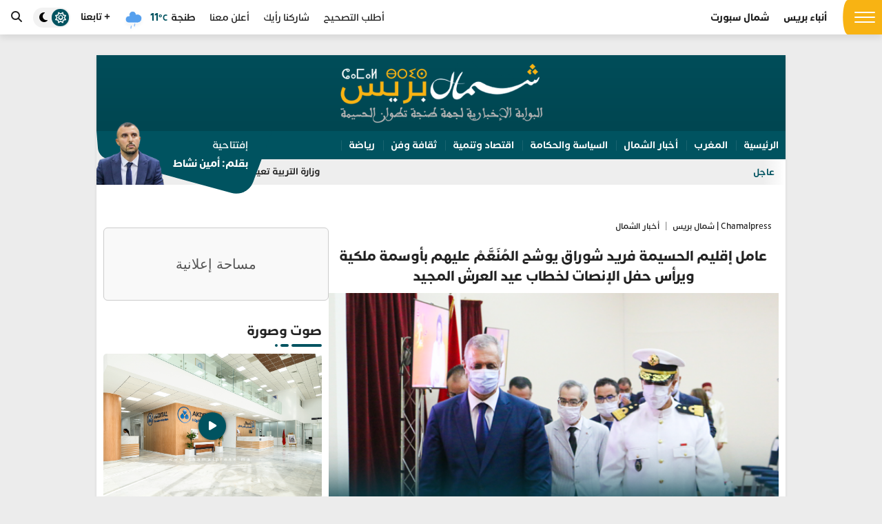

--- FILE ---
content_type: text/html; charset=UTF-8
request_url: https://www.chamalpress.ma/2021/08/25950
body_size: 19315
content:
<!DOCTYPE html>
<html dir="rtl" lang="ar" prefix="og: https://ogp.me/ns#">

<head>
    <meta charset="UTF-8">
    <meta name="viewport" content="width=device-width, initial-scale=1">
    <link rel="profile" href="http://gmpg.org/xfn/11">
    
<!-- تحسين مُحركات البحث بواسطة رانك ماث برو (Rank Math PRO)-  https://s.rankmath.com/home -->
<title>عامل إقليم الحسيمة فريد شوراق يوشح المُنَعَّمْ عليهم بأوسمة ملكية ويرأس حفل الإنصات لخطاب عيد العرش المجيد - Chamalpress | شمال بريس</title>
<meta name="description" content="بمناسبة الخطاب الملكي السامي، الذي ألقاه صاحب الجلالة الملك محمد السادس نصره الله، تخليدا للذكرى الثانية والعشرين لعيد العرش، ترأس السيد فريد شوراق عامل عمالة"/>
<meta name="robots" content="index, follow, max-snippet:-1, max-video-preview:-1, max-image-preview:large"/>
<link rel="canonical" href="https://www.chamalpress.ma/2021/08/25950" />
<meta property="og:locale" content="ar_AR" />
<meta property="og:type" content="article" />
<meta property="og:title" content="عامل إقليم الحسيمة فريد شوراق يوشح المُنَعَّمْ عليهم بأوسمة ملكية ويرأس حفل الإنصات لخطاب عيد العرش المجيد - Chamalpress | شمال بريس" />
<meta property="og:description" content="بمناسبة الخطاب الملكي السامي، الذي ألقاه صاحب الجلالة الملك محمد السادس نصره الله، تخليدا للذكرى الثانية والعشرين لعيد العرش، ترأس السيد فريد شوراق عامل عمالة" />
<meta property="og:url" content="https://www.chamalpress.ma/2021/08/25950" />
<meta property="og:site_name" content="Chamalpress | شمال بريس" />
<meta property="article:section" content="أخبار الشمال" />
<meta property="og:updated_time" content="2021-08-01T12:41:28+00:00" />
<meta property="og:image" content="https://www.chamalpress.ma/wp-content/uploads/2021/08/شوراق.png" />
<meta property="og:image:secure_url" content="https://www.chamalpress.ma/wp-content/uploads/2021/08/شوراق.png" />
<meta property="og:image:width" content="610" />
<meta property="og:image:height" content="380" />
<meta property="og:image:alt" content="عامل إقليم الحسيمة فريد شوراق يوشح المُنَعَّمْ عليهم بأوسمة ملكية ويرأس حفل الإنصات لخطاب عيد العرش المجيد" />
<meta property="og:image:type" content="image/png" />
<meta property="article:published_time" content="2021-08-01T12:28:44+00:00" />
<meta property="article:modified_time" content="2021-08-01T12:41:28+00:00" />
<meta name="twitter:card" content="summary_large_image" />
<meta name="twitter:title" content="عامل إقليم الحسيمة فريد شوراق يوشح المُنَعَّمْ عليهم بأوسمة ملكية ويرأس حفل الإنصات لخطاب عيد العرش المجيد - Chamalpress | شمال بريس" />
<meta name="twitter:description" content="بمناسبة الخطاب الملكي السامي، الذي ألقاه صاحب الجلالة الملك محمد السادس نصره الله، تخليدا للذكرى الثانية والعشرين لعيد العرش، ترأس السيد فريد شوراق عامل عمالة" />
<meta name="twitter:image" content="https://www.chamalpress.ma/wp-content/uploads/2021/08/شوراق.png" />
<meta name="twitter:label1" content="كُتب بواسطة" />
<meta name="twitter:data1" content="شمال بريس" />
<meta name="twitter:label2" content="مدة القراءة" />
<meta name="twitter:data2" content="أقل من دقيقة" />
<script type="application/ld+json" class="rank-math-schema-pro">{"@context":"https://schema.org","@graph":[{"@type":["Organization","Person"],"@id":"https://www.chamalpress.ma/#person","name":"Chamalpress | \u0634\u0645\u0627\u0644 \u0628\u0631\u064a\u0633","url":"https://www.chamalpress.ma"},{"@type":"WebSite","@id":"https://www.chamalpress.ma/#website","url":"https://www.chamalpress.ma","name":"Chamalpress | \u0634\u0645\u0627\u0644 \u0628\u0631\u064a\u0633","publisher":{"@id":"https://www.chamalpress.ma/#person"},"inLanguage":"ar"},{"@type":"ImageObject","@id":"https://www.chamalpress.ma/wp-content/uploads/2021/08/\u0634\u0648\u0631\u0627\u0642.png","url":"https://www.chamalpress.ma/wp-content/uploads/2021/08/\u0634\u0648\u0631\u0627\u0642.png","width":"610","height":"380","inLanguage":"ar"},{"@type":"WebPage","@id":"https://www.chamalpress.ma/2021/08/25950#webpage","url":"https://www.chamalpress.ma/2021/08/25950","name":"\u0639\u0627\u0645\u0644 \u0625\u0642\u0644\u064a\u0645 \u0627\u0644\u062d\u0633\u064a\u0645\u0629 \u0641\u0631\u064a\u062f \u0634\u0648\u0631\u0627\u0642 \u064a\u0648\u0634\u062d \u0627\u0644\u0645\u064f\u0646\u064e\u0639\u0651\u064e\u0645\u0652 \u0639\u0644\u064a\u0647\u0645 \u0628\u0623\u0648\u0633\u0645\u0629 \u0645\u0644\u0643\u064a\u0629 \u0648\u064a\u0631\u0623\u0633 \u062d\u0641\u0644 \u0627\u0644\u0625\u0646\u0635\u0627\u062a \u0644\u062e\u0637\u0627\u0628 \u0639\u064a\u062f \u0627\u0644\u0639\u0631\u0634 \u0627\u0644\u0645\u062c\u064a\u062f - Chamalpress | \u0634\u0645\u0627\u0644 \u0628\u0631\u064a\u0633","datePublished":"2021-08-01T12:28:44+00:00","dateModified":"2021-08-01T12:41:28+00:00","isPartOf":{"@id":"https://www.chamalpress.ma/#website"},"primaryImageOfPage":{"@id":"https://www.chamalpress.ma/wp-content/uploads/2021/08/\u0634\u0648\u0631\u0627\u0642.png"},"inLanguage":"ar"},{"@type":"Person","@id":"https://www.chamalpress.ma/author/admin","name":"\u0634\u0645\u0627\u0644 \u0628\u0631\u064a\u0633","url":"https://www.chamalpress.ma/author/admin","image":{"@type":"ImageObject","@id":"https://secure.gravatar.com/avatar/b3dfd9f965a31338ea687c7dec3bbe31feeb80e1e6fb8e78a2a7622d29ad3ad3?s=96&amp;d=mm&amp;r=g","url":"https://secure.gravatar.com/avatar/b3dfd9f965a31338ea687c7dec3bbe31feeb80e1e6fb8e78a2a7622d29ad3ad3?s=96&amp;d=mm&amp;r=g","caption":"\u0634\u0645\u0627\u0644 \u0628\u0631\u064a\u0633","inLanguage":"ar"}},{"@type":"BlogPosting","headline":"\u0639\u0627\u0645\u0644 \u0625\u0642\u0644\u064a\u0645 \u0627\u0644\u062d\u0633\u064a\u0645\u0629 \u0641\u0631\u064a\u062f \u0634\u0648\u0631\u0627\u0642 \u064a\u0648\u0634\u062d \u0627\u0644\u0645\u064f\u0646\u064e\u0639\u0651\u064e\u0645\u0652 \u0639\u0644\u064a\u0647\u0645 \u0628\u0623\u0648\u0633\u0645\u0629 \u0645\u0644\u0643\u064a\u0629 \u0648\u064a\u0631\u0623\u0633 \u062d\u0641\u0644 \u0627\u0644\u0625\u0646\u0635\u0627\u062a \u0644\u062e\u0637\u0627\u0628 \u0639\u064a\u062f \u0627\u0644\u0639\u0631\u0634 \u0627\u0644\u0645\u062c\u064a\u062f -","datePublished":"2021-08-01T12:28:44+00:00","dateModified":"2021-08-01T12:41:28+00:00","articleSection":"\u0623\u062e\u0628\u0627\u0631 \u0627\u0644\u0634\u0645\u0627\u0644, \u0627\u0644\u062d\u0633\u064a\u0645\u0629","author":{"@id":"https://www.chamalpress.ma/author/admin","name":"\u0634\u0645\u0627\u0644 \u0628\u0631\u064a\u0633"},"publisher":{"@id":"https://www.chamalpress.ma/#person"},"description":"\u0628\u0645\u0646\u0627\u0633\u0628\u0629 \u0627\u0644\u062e\u0637\u0627\u0628 \u0627\u0644\u0645\u0644\u0643\u064a \u0627\u0644\u0633\u0627\u0645\u064a\u060c \u0627\u0644\u0630\u064a \u0623\u0644\u0642\u0627\u0647 \u0635\u0627\u062d\u0628 \u0627\u0644\u062c\u0644\u0627\u0644\u0629 \u0627\u0644\u0645\u0644\u0643 \u0645\u062d\u0645\u062f \u0627\u0644\u0633\u0627\u062f\u0633 \u0646\u0635\u0631\u0647 \u0627\u0644\u0644\u0647\u060c \u062a\u062e\u0644\u064a\u062f\u0627 \u0644\u0644\u0630\u0643\u0631\u0649 \u0627\u0644\u062b\u0627\u0646\u064a\u0629 \u0648\u0627\u0644\u0639\u0634\u0631\u064a\u0646 \u0644\u0639\u064a\u062f \u0627\u0644\u0639\u0631\u0634\u060c \u062a\u0631\u0623\u0633 \u0627\u0644\u0633\u064a\u062f \u0641\u0631\u064a\u062f \u0634\u0648\u0631\u0627\u0642 \u0639\u0627\u0645\u0644 \u0639\u0645\u0627\u0644\u0629","name":"\u0639\u0627\u0645\u0644 \u0625\u0642\u0644\u064a\u0645 \u0627\u0644\u062d\u0633\u064a\u0645\u0629 \u0641\u0631\u064a\u062f \u0634\u0648\u0631\u0627\u0642 \u064a\u0648\u0634\u062d \u0627\u0644\u0645\u064f\u0646\u064e\u0639\u0651\u064e\u0645\u0652 \u0639\u0644\u064a\u0647\u0645 \u0628\u0623\u0648\u0633\u0645\u0629 \u0645\u0644\u0643\u064a\u0629 \u0648\u064a\u0631\u0623\u0633 \u062d\u0641\u0644 \u0627\u0644\u0625\u0646\u0635\u0627\u062a \u0644\u062e\u0637\u0627\u0628 \u0639\u064a\u062f \u0627\u0644\u0639\u0631\u0634 \u0627\u0644\u0645\u062c\u064a\u062f -","@id":"https://www.chamalpress.ma/2021/08/25950#richSnippet","isPartOf":{"@id":"https://www.chamalpress.ma/2021/08/25950#webpage"},"image":{"@id":"https://www.chamalpress.ma/wp-content/uploads/2021/08/\u0634\u0648\u0631\u0627\u0642.png"},"inLanguage":"ar","mainEntityOfPage":{"@id":"https://www.chamalpress.ma/2021/08/25950#webpage"}}]}</script>
<!-- /إضافة تحسين محركات البحث لووردبريس Rank Math -->

<link rel='dns-prefetch' href='//www.googletagmanager.com' />
<link rel='dns-prefetch' href='//cdnjs.cloudflare.com' />
<link rel='dns-prefetch' href='//fonts.googleapis.com' />
<link rel='dns-prefetch' href='//pagead2.googlesyndication.com' />
<link rel="alternate" type="application/rss+xml" title="Chamalpress | شمال بريس &laquo; الخلاصة" href="https://www.chamalpress.ma/feed" />
<link rel="alternate" type="application/rss+xml" title="Chamalpress | شمال بريس &laquo; خلاصة التعليقات" href="https://www.chamalpress.ma/comments/feed" />
<link rel="alternate" type="application/rss+xml" title="Chamalpress | شمال بريس &laquo; عامل إقليم الحسيمة فريد شوراق يوشح المُنَعَّمْ عليهم بأوسمة ملكية ويرأس حفل الإنصات لخطاب عيد العرش المجيد خلاصة التعليقات" href="https://www.chamalpress.ma/2021/08/25950/feed" />
<link rel="alternate" title="oEmbed (JSON)" type="application/json+oembed" href="https://www.chamalpress.ma/wp-json/oembed/1.0/embed?url=https%3A%2F%2Fwww.chamalpress.ma%2F2021%2F08%2F25950" />
<link rel="alternate" title="oEmbed (XML)" type="text/xml+oembed" href="https://www.chamalpress.ma/wp-json/oembed/1.0/embed?url=https%3A%2F%2Fwww.chamalpress.ma%2F2021%2F08%2F25950&#038;format=xml" />
<meta property="og:title" content="عامل إقليم الحسيمة فريد شوراق يوشح المُنَعَّمْ عليهم بأوسمة ملكية ويرأس حفل الإنصات لخطاب عيد العرش المجيد"/><meta property="og:description" content="عامل إقليم الحسيمة فريد شوراق يوشح المُنَعَّمْ عليهم بأوسمة ملكية ويرأس حفل الإنصات لخطاب عيد العرش المجيد"/><meta property="og:type" content="article"/><meta property="og:url" content="https://www.chamalpress.ma/2021/08/25950"/><meta property="og:image" content="https://www.chamalpress.ma/wp-content/uploads/2021/08/شوراق-300x187.png"/>		<!-- This site uses the Google Analytics by MonsterInsights plugin v9.11.1 - Using Analytics tracking - https://www.monsterinsights.com/ -->
							<script src="//www.googletagmanager.com/gtag/js?id=G-SZ3TR09058"  data-cfasync="false" data-wpfc-render="false" type="text/javascript" async></script>
			<script data-cfasync="false" data-wpfc-render="false" type="text/javascript">
				var mi_version = '9.11.1';
				var mi_track_user = true;
				var mi_no_track_reason = '';
								var MonsterInsightsDefaultLocations = {"page_location":"https:\/\/www.chamalpress.ma\/2021\/08\/25950\/"};
								if ( typeof MonsterInsightsPrivacyGuardFilter === 'function' ) {
					var MonsterInsightsLocations = (typeof MonsterInsightsExcludeQuery === 'object') ? MonsterInsightsPrivacyGuardFilter( MonsterInsightsExcludeQuery ) : MonsterInsightsPrivacyGuardFilter( MonsterInsightsDefaultLocations );
				} else {
					var MonsterInsightsLocations = (typeof MonsterInsightsExcludeQuery === 'object') ? MonsterInsightsExcludeQuery : MonsterInsightsDefaultLocations;
				}

								var disableStrs = [
										'ga-disable-G-SZ3TR09058',
									];

				/* Function to detect opted out users */
				function __gtagTrackerIsOptedOut() {
					for (var index = 0; index < disableStrs.length; index++) {
						if (document.cookie.indexOf(disableStrs[index] + '=true') > -1) {
							return true;
						}
					}

					return false;
				}

				/* Disable tracking if the opt-out cookie exists. */
				if (__gtagTrackerIsOptedOut()) {
					for (var index = 0; index < disableStrs.length; index++) {
						window[disableStrs[index]] = true;
					}
				}

				/* Opt-out function */
				function __gtagTrackerOptout() {
					for (var index = 0; index < disableStrs.length; index++) {
						document.cookie = disableStrs[index] + '=true; expires=Thu, 31 Dec 2099 23:59:59 UTC; path=/';
						window[disableStrs[index]] = true;
					}
				}

				if ('undefined' === typeof gaOptout) {
					function gaOptout() {
						__gtagTrackerOptout();
					}
				}
								window.dataLayer = window.dataLayer || [];

				window.MonsterInsightsDualTracker = {
					helpers: {},
					trackers: {},
				};
				if (mi_track_user) {
					function __gtagDataLayer() {
						dataLayer.push(arguments);
					}

					function __gtagTracker(type, name, parameters) {
						if (!parameters) {
							parameters = {};
						}

						if (parameters.send_to) {
							__gtagDataLayer.apply(null, arguments);
							return;
						}

						if (type === 'event') {
														parameters.send_to = monsterinsights_frontend.v4_id;
							var hookName = name;
							if (typeof parameters['event_category'] !== 'undefined') {
								hookName = parameters['event_category'] + ':' + name;
							}

							if (typeof MonsterInsightsDualTracker.trackers[hookName] !== 'undefined') {
								MonsterInsightsDualTracker.trackers[hookName](parameters);
							} else {
								__gtagDataLayer('event', name, parameters);
							}
							
						} else {
							__gtagDataLayer.apply(null, arguments);
						}
					}

					__gtagTracker('js', new Date());
					__gtagTracker('set', {
						'developer_id.dZGIzZG': true,
											});
					if ( MonsterInsightsLocations.page_location ) {
						__gtagTracker('set', MonsterInsightsLocations);
					}
										__gtagTracker('config', 'G-SZ3TR09058', {"forceSSL":"true","link_attribution":"true"} );
										window.gtag = __gtagTracker;										(function () {
						/* https://developers.google.com/analytics/devguides/collection/analyticsjs/ */
						/* ga and __gaTracker compatibility shim. */
						var noopfn = function () {
							return null;
						};
						var newtracker = function () {
							return new Tracker();
						};
						var Tracker = function () {
							return null;
						};
						var p = Tracker.prototype;
						p.get = noopfn;
						p.set = noopfn;
						p.send = function () {
							var args = Array.prototype.slice.call(arguments);
							args.unshift('send');
							__gaTracker.apply(null, args);
						};
						var __gaTracker = function () {
							var len = arguments.length;
							if (len === 0) {
								return;
							}
							var f = arguments[len - 1];
							if (typeof f !== 'object' || f === null || typeof f.hitCallback !== 'function') {
								if ('send' === arguments[0]) {
									var hitConverted, hitObject = false, action;
									if ('event' === arguments[1]) {
										if ('undefined' !== typeof arguments[3]) {
											hitObject = {
												'eventAction': arguments[3],
												'eventCategory': arguments[2],
												'eventLabel': arguments[4],
												'value': arguments[5] ? arguments[5] : 1,
											}
										}
									}
									if ('pageview' === arguments[1]) {
										if ('undefined' !== typeof arguments[2]) {
											hitObject = {
												'eventAction': 'page_view',
												'page_path': arguments[2],
											}
										}
									}
									if (typeof arguments[2] === 'object') {
										hitObject = arguments[2];
									}
									if (typeof arguments[5] === 'object') {
										Object.assign(hitObject, arguments[5]);
									}
									if ('undefined' !== typeof arguments[1].hitType) {
										hitObject = arguments[1];
										if ('pageview' === hitObject.hitType) {
											hitObject.eventAction = 'page_view';
										}
									}
									if (hitObject) {
										action = 'timing' === arguments[1].hitType ? 'timing_complete' : hitObject.eventAction;
										hitConverted = mapArgs(hitObject);
										__gtagTracker('event', action, hitConverted);
									}
								}
								return;
							}

							function mapArgs(args) {
								var arg, hit = {};
								var gaMap = {
									'eventCategory': 'event_category',
									'eventAction': 'event_action',
									'eventLabel': 'event_label',
									'eventValue': 'event_value',
									'nonInteraction': 'non_interaction',
									'timingCategory': 'event_category',
									'timingVar': 'name',
									'timingValue': 'value',
									'timingLabel': 'event_label',
									'page': 'page_path',
									'location': 'page_location',
									'title': 'page_title',
									'referrer' : 'page_referrer',
								};
								for (arg in args) {
																		if (!(!args.hasOwnProperty(arg) || !gaMap.hasOwnProperty(arg))) {
										hit[gaMap[arg]] = args[arg];
									} else {
										hit[arg] = args[arg];
									}
								}
								return hit;
							}

							try {
								f.hitCallback();
							} catch (ex) {
							}
						};
						__gaTracker.create = newtracker;
						__gaTracker.getByName = newtracker;
						__gaTracker.getAll = function () {
							return [];
						};
						__gaTracker.remove = noopfn;
						__gaTracker.loaded = true;
						window['__gaTracker'] = __gaTracker;
					})();
									} else {
										console.log("");
					(function () {
						function __gtagTracker() {
							return null;
						}

						window['__gtagTracker'] = __gtagTracker;
						window['gtag'] = __gtagTracker;
					})();
									}
			</script>
							<!-- / Google Analytics by MonsterInsights -->
		<style id='wp-img-auto-sizes-contain-inline-css' type='text/css'>
img:is([sizes=auto i],[sizes^="auto," i]){contain-intrinsic-size:3000px 1500px}
/*# sourceURL=wp-img-auto-sizes-contain-inline-css */
</style>
<style id='wp-emoji-styles-inline-css' type='text/css'>

	img.wp-smiley, img.emoji {
		display: inline !important;
		border: none !important;
		box-shadow: none !important;
		height: 1em !important;
		width: 1em !important;
		margin: 0 0.07em !important;
		vertical-align: -0.1em !important;
		background: none !important;
		padding: 0 !important;
	}
/*# sourceURL=wp-emoji-styles-inline-css */
</style>
<style id='classic-theme-styles-inline-css' type='text/css'>
/*! This file is auto-generated */
.wp-block-button__link{color:#fff;background-color:#32373c;border-radius:9999px;box-shadow:none;text-decoration:none;padding:calc(.667em + 2px) calc(1.333em + 2px);font-size:1.125em}.wp-block-file__button{background:#32373c;color:#fff;text-decoration:none}
/*# sourceURL=/wp-includes/css/classic-themes.min.css */
</style>
<link rel='stylesheet' id='contact-form-7-css' href='https://www.chamalpress.ma/wp-content/plugins/contact-form-7/includes/css/styles.css?ver=6.1.4' type='text/css' media='all' />
<link rel='stylesheet' id='contact-form-7-rtl-css' href='https://www.chamalpress.ma/wp-content/plugins/contact-form-7/includes/css/styles-rtl.css?ver=6.1.4' type='text/css' media='all' />
<link rel='stylesheet' id='gn-frontend-gnfollow-style-css' href='https://www.chamalpress.ma/wp-content/plugins/gn-publisher/assets/css/gn-frontend-gnfollow.min.css?ver=1.5.26' type='text/css' media='all' />
<link crossorigin="anonymous" rel='stylesheet' id='ap-fa-css' href='https://cdnjs.cloudflare.com/ajax/libs/font-awesome/6.5.1/css/all.min.css' type='text/css' media='all' />
<link crossorigin="anonymous" rel='stylesheet' id='google-font-css' href='https://fonts.googleapis.com/css2?family=Alexandria:wght@400..900&#038;display=swap' type='text/css' media='all' />
<link rel='stylesheet' id='ap-style-css' href='https://www.chamalpress.ma/wp-content/themes/chamalpress/style.min.css?ver=6.9' type='text/css' media='all' />
<script type="text/javascript" src="https://www.chamalpress.ma/wp-content/plugins/google-analytics-for-wordpress/assets/js/frontend-gtag.min.js?ver=9.11.1" id="monsterinsights-frontend-script-js" async="async" data-wp-strategy="async"></script>
<script data-cfasync="false" data-wpfc-render="false" type="text/javascript" id='monsterinsights-frontend-script-js-extra'>/* <![CDATA[ */
var monsterinsights_frontend = {"js_events_tracking":"true","download_extensions":"doc,pdf,ppt,zip,xls,docx,pptx,xlsx","inbound_paths":"[{\"path\":\"\\\/go\\\/\",\"label\":\"affiliate\"},{\"path\":\"\\\/recommend\\\/\",\"label\":\"affiliate\"}]","home_url":"https:\/\/www.chamalpress.ma","hash_tracking":"false","v4_id":"G-SZ3TR09058"};/* ]]> */
</script>
<script type="text/javascript" src="https://www.chamalpress.ma/wp-includes/js/jquery/jquery.min.js?ver=3.7.1" id="jquery-core-js"></script>
<script type="text/javascript" src="https://www.chamalpress.ma/wp-includes/js/jquery/jquery-migrate.min.js?ver=3.4.1" id="jquery-migrate-js"></script>

<!-- Google tag (gtag.js) snippet added by Site Kit -->
<!-- Google Analytics snippet added by Site Kit -->
<script type="text/javascript" src="https://www.googletagmanager.com/gtag/js?id=GT-KVM4XSG" id="google_gtagjs-js" async></script>
<script type="text/javascript" id="google_gtagjs-js-after">
/* <![CDATA[ */
window.dataLayer = window.dataLayer || [];function gtag(){dataLayer.push(arguments);}
gtag("set","linker",{"domains":["www.chamalpress.ma"]});
gtag("js", new Date());
gtag("set", "developer_id.dZTNiMT", true);
gtag("config", "GT-KVM4XSG", {"googlesitekit_post_type":"post","googlesitekit_post_categories":"\u0623\u062e\u0628\u0627\u0631 \u0627\u0644\u0634\u0645\u0627\u0644; \u0627\u0644\u062d\u0633\u064a\u0645\u0629","googlesitekit_post_date":"20210801"});
//# sourceURL=google_gtagjs-js-after
/* ]]> */
</script>
<link rel="https://api.w.org/" href="https://www.chamalpress.ma/wp-json/" /><link rel="alternate" title="JSON" type="application/json" href="https://www.chamalpress.ma/wp-json/wp/v2/posts/25950" /><link rel="EditURI" type="application/rsd+xml" title="RSD" href="https://www.chamalpress.ma/xmlrpc.php?rsd" />
<meta name="generator" content="WordPress 6.9" />
<link rel='shortlink' href='https://www.chamalpress.ma/?p=25950' />
<meta name="generator" content="Site Kit by Google 1.170.0" /><!-- Analytics by WP Statistics - https://wp-statistics.com -->
     <style>
        :root {
            --bg-color: #ececec;
            --primary: #005360;
        }

        .dark-mode:root {
            --primary: #019ba0;
        }

        .alert {
            background: ;
        }
    </style>

<!-- Google AdSense meta tags added by Site Kit -->
<meta name="google-adsense-platform-account" content="ca-host-pub-2644536267352236">
<meta name="google-adsense-platform-domain" content="sitekit.withgoogle.com">
<!-- End Google AdSense meta tags added by Site Kit -->
<link rel="amphtml" href="https://www.chamalpress.ma/2021/08/25950?amp=1">
<!-- Google AdSense snippet added by Site Kit -->
<script type="text/javascript" async="async" src="https://pagead2.googlesyndication.com/pagead/js/adsbygoogle.js?client=ca-pub-4006691541046112&amp;host=ca-host-pub-2644536267352236" crossorigin="anonymous"></script>

<!-- End Google AdSense snippet added by Site Kit -->
<link rel="icon" href="https://www.chamalpress.ma/wp-content/uploads/2020/02/cropped-logo-32x32.png" sizes="32x32" />
<link rel="icon" href="https://www.chamalpress.ma/wp-content/uploads/2020/02/cropped-logo-192x192.png" sizes="192x192" />
<link rel="apple-touch-icon" href="https://www.chamalpress.ma/wp-content/uploads/2020/02/cropped-logo-180x180.png" />
<meta name="msapplication-TileImage" content="https://www.chamalpress.ma/wp-content/uploads/2020/02/cropped-logo-270x270.png" />
<style id='global-styles-inline-css' type='text/css'>
:root{--wp--preset--aspect-ratio--square: 1;--wp--preset--aspect-ratio--4-3: 4/3;--wp--preset--aspect-ratio--3-4: 3/4;--wp--preset--aspect-ratio--3-2: 3/2;--wp--preset--aspect-ratio--2-3: 2/3;--wp--preset--aspect-ratio--16-9: 16/9;--wp--preset--aspect-ratio--9-16: 9/16;--wp--preset--color--black: #000000;--wp--preset--color--cyan-bluish-gray: #abb8c3;--wp--preset--color--white: #ffffff;--wp--preset--color--pale-pink: #f78da7;--wp--preset--color--vivid-red: #cf2e2e;--wp--preset--color--luminous-vivid-orange: #ff6900;--wp--preset--color--luminous-vivid-amber: #fcb900;--wp--preset--color--light-green-cyan: #7bdcb5;--wp--preset--color--vivid-green-cyan: #00d084;--wp--preset--color--pale-cyan-blue: #8ed1fc;--wp--preset--color--vivid-cyan-blue: #0693e3;--wp--preset--color--vivid-purple: #9b51e0;--wp--preset--gradient--vivid-cyan-blue-to-vivid-purple: linear-gradient(135deg,rgb(6,147,227) 0%,rgb(155,81,224) 100%);--wp--preset--gradient--light-green-cyan-to-vivid-green-cyan: linear-gradient(135deg,rgb(122,220,180) 0%,rgb(0,208,130) 100%);--wp--preset--gradient--luminous-vivid-amber-to-luminous-vivid-orange: linear-gradient(135deg,rgb(252,185,0) 0%,rgb(255,105,0) 100%);--wp--preset--gradient--luminous-vivid-orange-to-vivid-red: linear-gradient(135deg,rgb(255,105,0) 0%,rgb(207,46,46) 100%);--wp--preset--gradient--very-light-gray-to-cyan-bluish-gray: linear-gradient(135deg,rgb(238,238,238) 0%,rgb(169,184,195) 100%);--wp--preset--gradient--cool-to-warm-spectrum: linear-gradient(135deg,rgb(74,234,220) 0%,rgb(151,120,209) 20%,rgb(207,42,186) 40%,rgb(238,44,130) 60%,rgb(251,105,98) 80%,rgb(254,248,76) 100%);--wp--preset--gradient--blush-light-purple: linear-gradient(135deg,rgb(255,206,236) 0%,rgb(152,150,240) 100%);--wp--preset--gradient--blush-bordeaux: linear-gradient(135deg,rgb(254,205,165) 0%,rgb(254,45,45) 50%,rgb(107,0,62) 100%);--wp--preset--gradient--luminous-dusk: linear-gradient(135deg,rgb(255,203,112) 0%,rgb(199,81,192) 50%,rgb(65,88,208) 100%);--wp--preset--gradient--pale-ocean: linear-gradient(135deg,rgb(255,245,203) 0%,rgb(182,227,212) 50%,rgb(51,167,181) 100%);--wp--preset--gradient--electric-grass: linear-gradient(135deg,rgb(202,248,128) 0%,rgb(113,206,126) 100%);--wp--preset--gradient--midnight: linear-gradient(135deg,rgb(2,3,129) 0%,rgb(40,116,252) 100%);--wp--preset--font-size--small: 13px;--wp--preset--font-size--medium: 20px;--wp--preset--font-size--large: 36px;--wp--preset--font-size--x-large: 42px;--wp--preset--spacing--20: 0.44rem;--wp--preset--spacing--30: 0.67rem;--wp--preset--spacing--40: 1rem;--wp--preset--spacing--50: 1.5rem;--wp--preset--spacing--60: 2.25rem;--wp--preset--spacing--70: 3.38rem;--wp--preset--spacing--80: 5.06rem;--wp--preset--shadow--natural: 6px 6px 9px rgba(0, 0, 0, 0.2);--wp--preset--shadow--deep: 12px 12px 50px rgba(0, 0, 0, 0.4);--wp--preset--shadow--sharp: 6px 6px 0px rgba(0, 0, 0, 0.2);--wp--preset--shadow--outlined: 6px 6px 0px -3px rgb(255, 255, 255), 6px 6px rgb(0, 0, 0);--wp--preset--shadow--crisp: 6px 6px 0px rgb(0, 0, 0);}:where(.is-layout-flex){gap: 0.5em;}:where(.is-layout-grid){gap: 0.5em;}body .is-layout-flex{display: flex;}.is-layout-flex{flex-wrap: wrap;align-items: center;}.is-layout-flex > :is(*, div){margin: 0;}body .is-layout-grid{display: grid;}.is-layout-grid > :is(*, div){margin: 0;}:where(.wp-block-columns.is-layout-flex){gap: 2em;}:where(.wp-block-columns.is-layout-grid){gap: 2em;}:where(.wp-block-post-template.is-layout-flex){gap: 1.25em;}:where(.wp-block-post-template.is-layout-grid){gap: 1.25em;}.has-black-color{color: var(--wp--preset--color--black) !important;}.has-cyan-bluish-gray-color{color: var(--wp--preset--color--cyan-bluish-gray) !important;}.has-white-color{color: var(--wp--preset--color--white) !important;}.has-pale-pink-color{color: var(--wp--preset--color--pale-pink) !important;}.has-vivid-red-color{color: var(--wp--preset--color--vivid-red) !important;}.has-luminous-vivid-orange-color{color: var(--wp--preset--color--luminous-vivid-orange) !important;}.has-luminous-vivid-amber-color{color: var(--wp--preset--color--luminous-vivid-amber) !important;}.has-light-green-cyan-color{color: var(--wp--preset--color--light-green-cyan) !important;}.has-vivid-green-cyan-color{color: var(--wp--preset--color--vivid-green-cyan) !important;}.has-pale-cyan-blue-color{color: var(--wp--preset--color--pale-cyan-blue) !important;}.has-vivid-cyan-blue-color{color: var(--wp--preset--color--vivid-cyan-blue) !important;}.has-vivid-purple-color{color: var(--wp--preset--color--vivid-purple) !important;}.has-black-background-color{background-color: var(--wp--preset--color--black) !important;}.has-cyan-bluish-gray-background-color{background-color: var(--wp--preset--color--cyan-bluish-gray) !important;}.has-white-background-color{background-color: var(--wp--preset--color--white) !important;}.has-pale-pink-background-color{background-color: var(--wp--preset--color--pale-pink) !important;}.has-vivid-red-background-color{background-color: var(--wp--preset--color--vivid-red) !important;}.has-luminous-vivid-orange-background-color{background-color: var(--wp--preset--color--luminous-vivid-orange) !important;}.has-luminous-vivid-amber-background-color{background-color: var(--wp--preset--color--luminous-vivid-amber) !important;}.has-light-green-cyan-background-color{background-color: var(--wp--preset--color--light-green-cyan) !important;}.has-vivid-green-cyan-background-color{background-color: var(--wp--preset--color--vivid-green-cyan) !important;}.has-pale-cyan-blue-background-color{background-color: var(--wp--preset--color--pale-cyan-blue) !important;}.has-vivid-cyan-blue-background-color{background-color: var(--wp--preset--color--vivid-cyan-blue) !important;}.has-vivid-purple-background-color{background-color: var(--wp--preset--color--vivid-purple) !important;}.has-black-border-color{border-color: var(--wp--preset--color--black) !important;}.has-cyan-bluish-gray-border-color{border-color: var(--wp--preset--color--cyan-bluish-gray) !important;}.has-white-border-color{border-color: var(--wp--preset--color--white) !important;}.has-pale-pink-border-color{border-color: var(--wp--preset--color--pale-pink) !important;}.has-vivid-red-border-color{border-color: var(--wp--preset--color--vivid-red) !important;}.has-luminous-vivid-orange-border-color{border-color: var(--wp--preset--color--luminous-vivid-orange) !important;}.has-luminous-vivid-amber-border-color{border-color: var(--wp--preset--color--luminous-vivid-amber) !important;}.has-light-green-cyan-border-color{border-color: var(--wp--preset--color--light-green-cyan) !important;}.has-vivid-green-cyan-border-color{border-color: var(--wp--preset--color--vivid-green-cyan) !important;}.has-pale-cyan-blue-border-color{border-color: var(--wp--preset--color--pale-cyan-blue) !important;}.has-vivid-cyan-blue-border-color{border-color: var(--wp--preset--color--vivid-cyan-blue) !important;}.has-vivid-purple-border-color{border-color: var(--wp--preset--color--vivid-purple) !important;}.has-vivid-cyan-blue-to-vivid-purple-gradient-background{background: var(--wp--preset--gradient--vivid-cyan-blue-to-vivid-purple) !important;}.has-light-green-cyan-to-vivid-green-cyan-gradient-background{background: var(--wp--preset--gradient--light-green-cyan-to-vivid-green-cyan) !important;}.has-luminous-vivid-amber-to-luminous-vivid-orange-gradient-background{background: var(--wp--preset--gradient--luminous-vivid-amber-to-luminous-vivid-orange) !important;}.has-luminous-vivid-orange-to-vivid-red-gradient-background{background: var(--wp--preset--gradient--luminous-vivid-orange-to-vivid-red) !important;}.has-very-light-gray-to-cyan-bluish-gray-gradient-background{background: var(--wp--preset--gradient--very-light-gray-to-cyan-bluish-gray) !important;}.has-cool-to-warm-spectrum-gradient-background{background: var(--wp--preset--gradient--cool-to-warm-spectrum) !important;}.has-blush-light-purple-gradient-background{background: var(--wp--preset--gradient--blush-light-purple) !important;}.has-blush-bordeaux-gradient-background{background: var(--wp--preset--gradient--blush-bordeaux) !important;}.has-luminous-dusk-gradient-background{background: var(--wp--preset--gradient--luminous-dusk) !important;}.has-pale-ocean-gradient-background{background: var(--wp--preset--gradient--pale-ocean) !important;}.has-electric-grass-gradient-background{background: var(--wp--preset--gradient--electric-grass) !important;}.has-midnight-gradient-background{background: var(--wp--preset--gradient--midnight) !important;}.has-small-font-size{font-size: var(--wp--preset--font-size--small) !important;}.has-medium-font-size{font-size: var(--wp--preset--font-size--medium) !important;}.has-large-font-size{font-size: var(--wp--preset--font-size--large) !important;}.has-x-large-font-size{font-size: var(--wp--preset--font-size--x-large) !important;}
/*# sourceURL=global-styles-inline-css */
</style>
</head>
<!-- Google Tag Manager -->
<script>(function(w,d,s,l,i){w[l]=w[l]||[];w[l].push({'gtm.start':
new Date().getTime(),event:'gtm.js'});var f=d.getElementsByTagName(s)[0],
j=d.createElement(s),dl=l!='dataLayer'?'&l='+l:'';j.async=true;j.src=
'https://www.googletagmanager.com/gtm.js?id='+i+dl;f.parentNode.insertBefore(j,f);
})(window,document,'script','dataLayer','GTM-NZ5WMBTV');</script>
<!-- End Google Tag Manager -->
<body>
	<!-- Google Tag Manager (noscript) -->
<noscript><iframe src="https://www.googletagmanager.com/ns.html?id=GTM-NZ5WMBTV"
height="0" width="0" style="display:none;visibility:hidden"></iframe></noscript>
<!-- End Google Tag Manager (noscript) -->
    <div class="newtop">
    <div class="inn">


        <div class="menu-btn">
            <div class="menu-btn__burger"></div>
        </div>


        <div class="top-menu-right"><ul id="menu-top_right" class="menu"><li id="menu-item-31890" class="menu-item menu-item-type-custom menu-item-object-custom menu-item-31890"><a href="https://anbaepress.com/">أنباء بريس</a></li>
<li id="menu-item-29988" class="menu-item menu-item-type-custom menu-item-object-custom menu-item-29988"><a href="http://chamalsport.com/">شمال سبورت</a></li>
</ul></div>
        <div class="top-menu-left"><ul id="menu-top_left" class="menu"><li id="menu-item-46163" class="menu-item menu-item-type-post_type menu-item-object-page menu-item-46163"><a href="https://www.chamalpress.ma/%d8%a3%d8%b7%d9%84%d8%a8-%d8%a7%d9%84%d8%aa%d8%b5%d8%ad%d9%8a%d8%ad">أطلب التصحيح</a></li>
<li id="menu-item-22905" class="menu-item menu-item-type-post_type menu-item-object-page menu-item-22905"><a href="https://www.chamalpress.ma/%d9%84%d9%84%d9%86%d8%b4%d8%b1-%d9%81%d9%8a-%d8%a7%d9%84%d9%85%d9%88%d9%82%d8%b9">شاركنا رأيك</a></li>
<li id="menu-item-29985" class="menu-item menu-item-type-post_type menu-item-object-page menu-item-29985"><a href="https://www.chamalpress.ma/%d8%a7%d9%84%d8%a5%d8%b9%d9%84%d8%a7%d9%86%d8%a7%d8%aa-%d9%88%d8%a7%d9%84%d9%85%d8%b5%d9%84%d8%ad%d8%a9-%d8%a7%d9%84%d8%aa%d8%ac%d8%a7%d8%b1%d9%8a%d8%a9">أعلن معنا</a></li>
</ul></div>

        <div class="ap-weather">
    <span class="navcard">
        <div class="name">
            <div class="name_block">-</div>
            <div class="meteo_today">
                <div class="temp_block"><span></span><small>°C</small></div>
            </div>
        </div>
        <div class="ap-today-weather-icon">
            <div class="icon_block"><img src="https://www.chamalpress.ma/wp-content/themes/chamalpress/assets/img/weather.svg" alt="weather"></div>
        </div>
    </span>


    <div id="dropdown-weather" class="block-content">
                <div class="w-head">
            <span>اسم المدينة</span>
            <select name="cities" data-country="ma" class="my_cities">
                <option value="tangier">طنجة</option><option value="rabat">الرباط</option><option value="tetouan">تطوان</option><option value="al hoceima">الحسيمة</option><option value="casablanca">الدار البيضاء</option><option value="Fes">فاس</option><option value="marrakech">مراكش</option><option value="agadir">أكادير</option><option value="meknes">مكناس</option><option value="oujda">وجدة</option><option value="laayoune">العيون</option><option value="dakhla">الداخلة</option><option value="essaouira">الصويرة</option><option value="beni mellal">بني ملال</option><option value="nador">الناضور</option><option value="asfi">اسفي</option><option value="khouribga">خريبكة</option><option value="el Jadida">الجديدة</option><option value="berkane">بركان</option><option value="taza">تازة</option><option value="mohammedia">المحمدية</option><option value="khemisset">الخميسات</option><option value="errachidia">الرشيدية</option><option value="kenitra">القنيطرة</option><option value="khenifra">خنيفرة</option><option value="larache">العرائش</option><option value="settat">سطات</option><option value="targuist">تارجيست</option>            </select>
        </div>

        <div class="pray_weather">
            <div class="wt"><div class="icon_block"><img src="https://www.chamalpress.ma/wp-content/themes/chamalpress/assets/img/weather.svg" alt="weather"></div><div class="meteo_today"><div class="temp_block"><span></span><small>°C</small></div></div><div class="situation_block"><div class="meteo_block hum">الرطوبة : <span></span>%</div><div class="meteo_block wind">الرياح : <span></span>km/h</div></div></div><div class="meteo_week"><table><thead><tr><th scope="col" class="py-2">الأحد</th><th scope="col" class="py-2">الأثنين</th><th scope="col" class="py-2">الثلاثاء</th><th scope="col" class="py-2">الأربعاء</th><th scope="col" class="py-2">الخميس</th></tr></thead><tbody><tr><td class="py-2 prayer-time degrees-one"><span></span><img src="https://www.chamalpress.ma/wp-content/themes/chamalpress/assets/img/weather.svg" alt="weather"></td><td class="py-2 prayer-time degrees-two"><span></span><img src="https://www.chamalpress.ma/wp-content/themes/chamalpress/assets/img/weather.svg" alt="weather"></td><td class="py-2 prayer-time degrees-three"><span></span><img src="https://www.chamalpress.ma/wp-content/themes/chamalpress/assets/img/weather.svg" alt="weather"></td><td class="py-2 prayer-time degrees-four"><span></span><img src="https://www.chamalpress.ma/wp-content/themes/chamalpress/assets/img/weather.svg" alt="weather"></td><td class="py-2 prayer-time degrees-five"><span></span><img src="https://www.chamalpress.ma/wp-content/themes/chamalpress/assets/img/weather.svg" alt="weather"></td></tr></tbody></table></div>        </div>

    </div>
</div>
        <div class="ap-social">
            <span>+ تابعنا</span>
            <div class="social-body">
                    <ul class="soc">
                    <li><a href="https://www.facebook.com/chamalpress.ma" aria-label="facebook" class="fab fa-facebook"
                    target="_blank"><span></span></a></li>
                    <li><a href="https://www.instagram.com/chamalpress.ma/" aria-label="instagram" class="fab fa-instagram"
                    target="_blank"><span></span></a></li>
                    <li><a href="https://www.chamalpress.ma/#" aria-label="twitter" class="twitter fa-brands fa-square-x-twitter"
                    target="_blank"><span></span></a></li>
                    <li><a href="https://www.youtube.com/@Chamalpress." aria-label="youtube" class="fab fa-youtube"
                    target="_blank"><span></span></a></li>
                    <li><a href="https://whatsapp.com/channel/0029Vb0tq50LdQei7FS6x00v" aria-label="whatsapp" class="fab fa-whatsapp"
                    target="_blank"><span></span></a></li>
            </ul>
            </div>
        </div>
        <button class="modeSwitchButton" aria-label="top-theme">
            <i class="fa-regular fa-sun light"></i>
            <i class="fa-solid fa-moon dark"></i>
        </button>

        <div class="ap-search-top bx-search">
            <i class="fa fa-search" aria-hidden="true"></i>
        </div>
    </div>


    <div class="search-box">
        <div class="inn">
            <div class="search-form">
                <form role="search" method="get" id="searchform" class="searchform" action="https://www.chamalpress.ma/">
                    <div class="box">
                        <input type="text" value="" name="s" id="s" placeholder="يرجى ادخال كلمة البحث" size="20">
                        <button type="submit" id="searchsubmit">
                            <span class="icon">بحث</span>
                        </button>
                    </div>
                </form>
            </div>
            <div class="close-s">
                <i class="fas fa-times"></i>
            </div>
        </div>
    </div>
    <div class="ap-meg-menu">
    <div class="container">
        <div class="inc">

            <!-- menu -->
            <ul id="menu-menu_right" class="imu-menu"><li id="menu-item-29957" class="menu-item menu-item-type-taxonomy menu-item-object-category menu-item-29957"><a href="https://www.chamalpress.ma/category/%d8%b1%d8%a3%d9%8a-%d9%88%d8%aa%d8%ad%d9%84%d9%8a%d9%84"><i class="fas fa-pen-fancy"></i> كُتّاب وآراء</a></li>
<li id="menu-item-29959" class="menu-item menu-item-type-taxonomy menu-item-object-category current-post-ancestor current-menu-parent current-post-parent menu-item-29959"><a href="https://www.chamalpress.ma/category/%d8%a3%d8%ae%d8%a8%d8%a7%d8%b1-%d8%a7%d9%84%d8%b4%d9%85%d8%a7%d9%84"><i class="far fa-newspaper"></i> أخبار الشمال</a></li>
<li id="menu-item-29960" class="menu-item menu-item-type-taxonomy menu-item-object-category menu-item-29960"><a href="https://www.chamalpress.ma/category/%d9%88%d8%b3%d8%a7%d8%a6%d8%b7-%d9%88%d9%85%d9%86%d8%b5%d8%a7%d8%aa/%d8%b4%d9%85%d8%a7%d9%84-%d8%a8%d8%b1%d9%8a%d8%b3-tv"><i class="fab fa-youtube"></i> صوت وصورة</a></li>
</ul>
            <!-- news -->
            <div class="imu-news">
                <div class="tt"><span>اخبار</span></div>
                <div class="menu-menu_left-container"><ul id="menu-menu_left" class="menu"><li id="menu-item-29976" class="menu-item menu-item-type-taxonomy menu-item-object-category menu-item-29976"><a href="https://www.chamalpress.ma/category/%d8%a7%d9%84%d8%a3%d9%86%d8%b4%d8%b7%d8%a9-%d8%a7%d9%84%d9%85%d9%84%d9%83%d9%8a%d8%a9-%d9%88%d8%a7%d9%84%d8%a3%d9%85%d9%8a%d8%b1%d9%8a%d8%a9">الأنشطة الملكية والأميرية</a></li>
<li id="menu-item-29961" class="menu-item menu-item-type-taxonomy menu-item-object-category menu-item-29961"><a href="https://www.chamalpress.ma/category/%d9%88%d8%b3%d8%a7%d8%a6%d8%b7-%d9%88%d9%85%d9%86%d8%b5%d8%a7%d8%aa/%d8%a2%d8%ac%d9%8a-%d8%aa%d8%b3%d8%aa%d8%a7%d9%81%d8%af-%d8%a8%d8%a7%d9%84%d8%af%d8%a7%d8%b1%d8%ac%d8%a9">آجي تستافد بالدارجة.. !</a></li>
<li id="menu-item-29965" class="menu-item menu-item-type-taxonomy menu-item-object-category menu-item-29965"><a href="https://www.chamalpress.ma/category/%d8%a7%d9%84%d8%b7%d8%a7%d9%82%d8%a9-%d9%88%d8%a7%d9%84%d9%85%d9%86%d8%a7%d8%ae">الطاقة والمناخ</a></li>
<li id="menu-item-29963" class="menu-item menu-item-type-taxonomy menu-item-object-category menu-item-29963"><a href="https://www.chamalpress.ma/category/%d8%a7%d9%82%d8%aa%d8%b5%d8%a7%d8%af-%d9%88%d8%aa%d9%86%d9%85%d9%8a%d8%a9">اقتصاد وتنمية</a></li>
<li id="menu-item-29969" class="menu-item menu-item-type-taxonomy menu-item-object-category menu-item-29969"><a href="https://www.chamalpress.ma/category/%d8%a7%d9%84%d8%aa%d8%b9%d9%84%d9%8a%d9%85-%d9%88%d8%a7%d9%84%d8%a8%d8%ad%d8%ab-%d8%a7%d9%84%d8%b9%d9%84%d9%85%d9%8a">التعليم والبحث العلمي</a></li>
<li id="menu-item-29972" class="menu-item menu-item-type-taxonomy menu-item-object-category menu-item-29972"><a href="https://www.chamalpress.ma/category/%d8%b1%d9%8a%d8%a7%d8%b6%d8%a9">رياضة</a></li>
<li id="menu-item-29974" class="menu-item menu-item-type-taxonomy menu-item-object-category menu-item-29974"><a href="https://www.chamalpress.ma/category/%d8%a7%d9%84%d8%b3%d9%8a%d8%a7%d8%b3%d8%a9-%d9%88%d8%a7%d9%84%d8%ad%d9%83%d8%a7%d9%85%d8%a9">السياسة والحكامة</a></li>
<li id="menu-item-29971" class="menu-item menu-item-type-taxonomy menu-item-object-category menu-item-29971"><a href="https://www.chamalpress.ma/category/%d8%a7%d9%84%d8%a3%d9%85%d9%86-%d9%88%d8%a7%d9%84%d9%82%d8%b6%d8%a7%d8%a1">الأمن والقضاء</a></li>
<li id="menu-item-29975" class="menu-item menu-item-type-taxonomy menu-item-object-category menu-item-29975"><a href="https://www.chamalpress.ma/category/%d8%a7%d9%84%d8%b5%d8%ad%d8%a9-%d9%88%d8%a7%d9%84%d8%ad%d9%8a%d8%a7%d8%a9">الصحة والحياة</a></li>
<li id="menu-item-29977" class="menu-item menu-item-type-taxonomy menu-item-object-category menu-item-29977"><a href="https://www.chamalpress.ma/category/%d8%a7%d9%84%d8%aa%d8%ad%d9%88%d9%84-%d8%a7%d9%84%d8%b1%d9%82%d9%85%d9%8a-%d9%88%d8%a7%d9%84%d8%a5%d8%b9%d9%84%d8%a7%d9%85">التحول الرقمي والإعلام</a></li>
<li id="menu-item-29978" class="menu-item menu-item-type-taxonomy menu-item-object-category menu-item-29978"><a href="https://www.chamalpress.ma/category/%d8%a8%d9%88%d8%b1%d8%aa%d8%b1%d9%8a%d9%87%d8%a7%d8%aa-%d9%88%d8%b4%d8%ae%d8%b5%d9%8a%d8%a7%d8%aa">بورتريهات وشخصيات</a></li>
</ul></div>            </div>




        </div>
    </div>
</div></div>    <div class="overlay"></div>

    <div class="container">
        <div class="wrapper">
            <header class="ap_header">
                
                <div class="inn">
                    <button class="modeSwitchButton" aria-label="theme">
                        <i class="fa-regular fa-sun light"></i>
                        <i class="fa-solid fa-moon dark"></i>
                    </button>

                    <a href="https://www.chamalpress.ma" class="logo"><img src="https://www.chamalpress.ma/wp-content/uploads/2022/11/logo.png"
                            alt="Chamalpress | شمال بريس"></a>
                    <div class="nav-toggle">
                        <div class="bar"></div>
                    </div>

                </div><!-- inn -->
                            </header>

            <div class="head-container">
                <div class="head-right">
                                            <div class="ap_menu">
                            <ul id="menu-menu1" class="nav-menu mnmnuul wlkrapmn"><li id="menu-item-13452" class="menu-item menu-item-type-custom menu-item-object-custom menu-item-home menu-item-13452"><a href="http://www.chamalpress.ma/"><span class="m">الرئيسية</span></a></li>
<li id="menu-item-62547" class="menu-item menu-item-type-taxonomy menu-item-object-category menu-item-62547"><a href="https://www.chamalpress.ma/category/%d8%a7%d9%84%d9%85%d8%ba%d8%b1%d8%a8-%d8%a7%d9%84%d9%8a%d9%88%d9%85"><span class="m">المغرب</span></a></li>
<li id="menu-item-1656" class="menu-item menu-item-type-taxonomy menu-item-object-category current-post-ancestor current-menu-parent current-post-parent menu-item-has-children menu-item-1656"><a href="https://www.chamalpress.ma/category/%d8%a3%d8%ae%d8%a8%d8%a7%d8%b1-%d8%a7%d9%84%d8%b4%d9%85%d8%a7%d9%84"><span class="m">أخبار الشمال</span></a><div class="wlkrdap clearfix">
<ul class="sub-menu">
	<li id="menu-item-2391" class="menu-item menu-item-type-taxonomy menu-item-object-category menu-item-2391"><a href="https://www.chamalpress.ma/category/%d8%a3%d8%ae%d8%a8%d8%a7%d8%b1-%d8%a7%d9%84%d8%b4%d9%85%d8%a7%d9%84/%d8%b7%d9%86%d8%ac%d8%a9-%d8%a3%d8%b5%d9%8a%d9%84%d8%a9"><span class="m">طنجة أصيلة</span></a></li>
	<li id="menu-item-2388" class="menu-item menu-item-type-taxonomy menu-item-object-category menu-item-2388"><a href="https://www.chamalpress.ma/category/%d8%a3%d8%ae%d8%a8%d8%a7%d8%b1-%d8%a7%d9%84%d8%b4%d9%85%d8%a7%d9%84/%d8%a7%d9%84%d9%85%d8%b6%d9%8a%d9%82-%d8%a7%d9%84%d9%81%d9%86%d9%8a%d8%af%d9%82"><span class="m">المضيق الفنيدق</span></a></li>
	<li id="menu-item-2389" class="menu-item menu-item-type-taxonomy menu-item-object-category menu-item-2389"><a href="https://www.chamalpress.ma/category/%d8%a3%d8%ae%d8%a8%d8%a7%d8%b1-%d8%a7%d9%84%d8%b4%d9%85%d8%a7%d9%84/%d8%aa%d8%b7%d9%88%d8%a7%d9%86"><span class="m">تطوان</span></a></li>
	<li id="menu-item-2387" class="menu-item menu-item-type-taxonomy menu-item-object-category menu-item-2387"><a href="https://www.chamalpress.ma/category/%d8%a3%d8%ae%d8%a8%d8%a7%d8%b1-%d8%a7%d9%84%d8%b4%d9%85%d8%a7%d9%84/%d8%a7%d9%84%d9%81%d8%ad%d8%b5-%d8%a3%d9%86%d8%ac%d8%b1%d8%a9"><span class="m">الفحص أنجرة</span></a></li>
	<li id="menu-item-2386" class="menu-item menu-item-type-taxonomy menu-item-object-category menu-item-2386"><a href="https://www.chamalpress.ma/category/%d8%a3%d8%ae%d8%a8%d8%a7%d8%b1-%d8%a7%d9%84%d8%b4%d9%85%d8%a7%d9%84/%d8%a7%d9%84%d8%b9%d8%b1%d8%a7%d8%a6%d8%b4"><span class="m">العرائش</span></a></li>
	<li id="menu-item-2385" class="menu-item menu-item-type-taxonomy menu-item-object-category current-post-ancestor current-menu-parent current-post-parent menu-item-2385"><a href="https://www.chamalpress.ma/category/%d8%a3%d8%ae%d8%a8%d8%a7%d8%b1-%d8%a7%d9%84%d8%b4%d9%85%d8%a7%d9%84/%d8%a7%d9%84%d8%ad%d8%b3%d9%8a%d9%85%d8%a9"><span class="m">الحسيمة</span></a></li>
	<li id="menu-item-2390" class="menu-item menu-item-type-taxonomy menu-item-object-category menu-item-2390"><a href="https://www.chamalpress.ma/category/%d8%a3%d8%ae%d8%a8%d8%a7%d8%b1-%d8%a7%d9%84%d8%b4%d9%85%d8%a7%d9%84/%d8%b4%d9%81%d8%b4%d8%a7%d9%88%d9%86"><span class="m">شفشاون</span></a></li>
	<li id="menu-item-2392" class="menu-item menu-item-type-taxonomy menu-item-object-category menu-item-2392"><a href="https://www.chamalpress.ma/category/%d8%a3%d8%ae%d8%a8%d8%a7%d8%b1-%d8%a7%d9%84%d8%b4%d9%85%d8%a7%d9%84/%d9%88%d8%b2%d8%a7%d9%86"><span class="m">وزان</span></a></li>
</ul>
</div></li>
<li id="menu-item-62549" class="menu-item menu-item-type-taxonomy menu-item-object-category menu-item-62549"><a href="https://www.chamalpress.ma/category/%d8%a7%d9%84%d8%b3%d9%8a%d8%a7%d8%b3%d8%a9-%d9%88%d8%a7%d9%84%d8%ad%d9%83%d8%a7%d9%85%d8%a9"><span class="m">السياسة والحكامة</span></a></li>
<li id="menu-item-62548" class="menu-item menu-item-type-taxonomy menu-item-object-category menu-item-62548"><a href="https://www.chamalpress.ma/category/%d8%a7%d9%82%d8%aa%d8%b5%d8%a7%d8%af-%d9%88%d8%aa%d9%86%d9%85%d9%8a%d8%a9"><span class="m">اقتصاد وتنمية</span></a></li>
<li id="menu-item-62550" class="menu-item menu-item-type-taxonomy menu-item-object-category menu-item-62550"><a href="https://www.chamalpress.ma/category/%d8%ab%d9%82%d8%a7%d9%81%d8%a9-%d9%88%d9%81%d9%86"><span class="m">ثقافة وفن</span></a></li>
<li id="menu-item-62552" class="menu-item menu-item-type-taxonomy menu-item-object-category menu-item-62552"><a href="https://www.chamalpress.ma/category/%d8%b1%d9%8a%d8%a7%d8%b6%d8%a9"><span class="m">رياضة</span></a></li>
</ul>                        </div>
                    
                    
                    <div class="marquee">

  <div class="t">
    <h3>عاجل</h3>
  </div>

  <div class="marquee-frame" data-direction='right' dir="ltr">
    <p>
              <img src="https://www.chamalpress.ma/wp-content/uploads/2023/10/logo-2023.png" alt="ico">
        <span><a href="https://www.chamalpress.ma/2026/01/64834" title="“كان المغرب”.. كيف أصبح المغرب عالميا بمسؤولين عالميين">“كان المغرب”.. كيف أصبح المغرب عالميا بمسؤولين عالميين</a></span>
              <img src="https://www.chamalpress.ma/wp-content/uploads/2023/10/logo-2023.png" alt="ico">
        <span><a href="https://www.chamalpress.ma/2026/01/64827" title="الدبلوماسية الأمنية المغربية: من تأمين الملاعب إلى ترسيخ ريادة المملكة كشريك دولي موثوق">الدبلوماسية الأمنية المغربية: من تأمين الملاعب إلى ترسيخ ريادة المملكة كشريك دولي موثوق</a></span>
              <img src="https://www.chamalpress.ma/wp-content/uploads/2023/10/logo-2023.png" alt="ico">
        <span><a href="https://www.chamalpress.ma/2026/01/64824" title="سهام بنك يكشف عن nabD: منصة بنكية رقمية 100% بإيقاع حياة الجيل المتصل">سهام بنك يكشف عن nabD: منصة بنكية رقمية 100% بإيقاع حياة الجيل المتصل</a></span>
              <img src="https://www.chamalpress.ma/wp-content/uploads/2023/10/logo-2023.png" alt="ico">
        <span><a href="https://www.chamalpress.ma/2026/01/64821" title="أوزين يشيد بتجاوب وزارة التربية: تأجيل الامتحانات قرار وطني يوازن بين التفوق الدراسي وفرحة “الكان”">أوزين يشيد بتجاوب وزارة التربية: تأجيل الامتحانات قرار وطني يوازن بين التفوق الدراسي وفرحة “الكان”</a></span>
              <img src="https://www.chamalpress.ma/wp-content/uploads/2023/10/logo-2023.png" alt="ico">
        <span><a href="https://www.chamalpress.ma/2026/01/64818" title="وزارة التربية تعيد برمجة الامتحانات المحلية وفروض المراقبة مراعاة لنهائي “الكان”">وزارة التربية تعيد برمجة الامتحانات المحلية وفروض المراقبة مراعاة لنهائي “الكان”</a></span>
          </p>
  </div>
</div>                </div>


                <div class="head-left">
                    <div class="amin">
                        <div class="det">
                            <h2><span>إفتتاحية</span>
                                <strong>بقلم: أمين نشاط</strong>
                            </h2>
                        </div>
                        <div class="img"><img src="https://www.chamalpress.ma/wp-content/uploads/2025/01/amine-copie.png" alt="amin"></div>
                        <a href="https://www.chamalpress.ma/2025/04/57579"
                            aria-label="بقلم: أمين نشاط" class="head-url"></a>
                    </div>
                    <div class="mask">
                        <svg viewBox="0 0 290 104" version="1.1" xmlns="http://www.w3.org/2000/svg"
                            xmlns:xlink="http://www.w3.org/1999/xlink">
                            <defs>
                                <path
                                    d="M290,0 L287.676911,28.3283775 C286.990809,36.6948896 281.153031,43.7425737 273.060479,45.9741331 L67.3916657,102.688275 C52.3901561,106.825012 36.7160407,98.8044494 31.2955256,84.2176095 L0,0 L290,0 Z"
                                    id="path-1"></path>
                            </defs>
                            <g id="Elements" stroke="none" stroke-width="1" fill="none" fill-rule="evenodd">
                                <g id="Elements/live">
                                    <mask id="mask-2" fill="white">
                                        <use xlink:href="#path-1"></use>
                                    </mask>
                                    <use fill="var(--primary)" xlink:href="#path-1"></use>
                                </g>
                            </g>
                        </svg>
                    </div>
                </div>


            </div>
            
<div class="flex-content">
    <div class="content-area">
        <div class="crumbs"><a href="https://www.chamalpress.ma">Chamalpress | شمال بريس</a>  |  <a href="https://www.chamalpress.ma/category/%d8%a3%d8%ae%d8%a8%d8%a7%d8%b1-%d8%a7%d9%84%d8%b4%d9%85%d8%a7%d9%84">أخبار الشمال</a> </div>        
            <section class="ap-article">

                <div class="head_seangle">
                    <h1>عامل إقليم الحسيمة فريد شوراق يوشح المُنَعَّمْ عليهم بأوسمة ملكية ويرأس حفل الإنصات لخطاب عيد العرش المجيد</h1>

                </div>
                                <div class="med">
                                            <div class="thumb">
                            <img width="610" height="380" src="https://www.chamalpress.ma/wp-content/uploads/2021/08/شوراق.png" class="attachment-post-thumbnail size-post-thumbnail wp-post-image" alt="" decoding="async" fetchpriority="high" srcset="https://www.chamalpress.ma/wp-content/uploads/2021/08/شوراق.png 610w, https://www.chamalpress.ma/wp-content/uploads/2021/08/شوراق-300x187.png 300w" sizes="(max-width: 610px) 100vw, 610px" />                        </div>
                                    </div>
                
                <div class="bloc_signature">
                    <span class="edt"><a href="https://www.chamalpress.ma/author/admin" title="مقالات شمال بريس" rel="author">شمال بريس</a> </span>
                    <span class="time">كتب في 1 أغسطس 2021 - 12:28 م</span>
                </div>
                <div id="entry" class="entry">
                    <p>بمناسبة الخطاب الملكي السامي، الذي ألقاه صاحب الجلالة الملك محمد السادس نصره الله، تخليدا للذكرى الثانية والعشرين لعيد العرش، ترأس السيد فريد شوراق عامل عمالة إقليم الحسيمة، حفل الإنصات للخطاب الملكي السامي، الذي إحتضنته قاعة الإجتماعات بمقر العمالة، وذلك مساء يوم أمس السبت 31 يوليوز 2021.</p>
<p><span lang="AR-SA">كما أشرف السيد العامل على توشيح صدور كل من السيد &#8220;محمد الشنتوف&#8221; المندوب السابق للتعليم، والسيد &#8220;عمر بن محمد الحجاجي&#8221; إمام بمسجد ببني عبد الله، الذين انعم عليهم صاحب الجلاله الملك محمد السادس ايده الله ونصره، بأوسمة ملكيه، اعترافا بالخدمات التي أسدوها بكل تفاني في خدمة الوطن كل من زاويته.</span></p>
<p><a href="https://www.chamalpress.ma/wp-content/uploads/2021/08/شوراق-والإمام-الحجاجي.png"><img decoding="async" class="size-full wp-image-25952 aligncenter" src="https://www.chamalpress.ma/wp-content/uploads/2021/08/شوراق-والإمام-الحجاجي.png" alt="" width="610" height="380" srcset="https://www.chamalpress.ma/wp-content/uploads/2021/08/شوراق-والإمام-الحجاجي.png 610w, https://www.chamalpress.ma/wp-content/uploads/2021/08/شوراق-والإمام-الحجاجي-300x187.png 300w" sizes="(max-width: 610px) 100vw, 610px" /></a></p>
<p><a href="https://www.chamalpress.ma/wp-content/uploads/2021/08/شوراق-و-الشنتوف.png"><img decoding="async" class="size-full wp-image-25953 aligncenter" src="https://www.chamalpress.ma/wp-content/uploads/2021/08/شوراق-و-الشنتوف.png" alt="" width="610" height="380" srcset="https://www.chamalpress.ma/wp-content/uploads/2021/08/شوراق-و-الشنتوف.png 610w, https://www.chamalpress.ma/wp-content/uploads/2021/08/شوراق-و-الشنتوف-300x187.png 300w" sizes="(max-width: 610px) 100vw, 610px" /></a></p>
<p><span lang="AR-SA">وحضر مراسيم حفل الإنصات للخطاب الملكي إلى جانب عامل الإقليم</span><span dir="LTR"> </span><span lang="AR-SA">شخصيات قضائية وعسكرية وأمنية وفعاليات المجتمع المدني ومنتخبين. وبعد ذلك تابع الجميع الخطاب الملكي السامي الذي القاه صاحب الجلالة والمهابة الملك محمد السادس أعزه الله بهذه المناسبة المجيدة والعظيمة</span><span dir="LTR">.</span></p>
<p>وقد سجل خلال هذا الحفل الإلتزام التام بكافة شروط الوقاية من احترام لمسافة التباعد بين الحضور ووضع الكمامات وعدم المصافحة وتوفر كل أدوات التعقيم.</p>
<p><a href="https://www.chamalpress.ma/wp-content/uploads/2021/08/فريد-شوراق.png"><img loading="lazy" decoding="async" class="size-full wp-image-25954 aligncenter" src="https://www.chamalpress.ma/wp-content/uploads/2021/08/فريد-شوراق.png" alt="" width="610" height="380" srcset="https://www.chamalpress.ma/wp-content/uploads/2021/08/فريد-شوراق.png 610w, https://www.chamalpress.ma/wp-content/uploads/2021/08/فريد-شوراق-300x187.png 300w" sizes="auto, (max-width: 610px) 100vw, 610px" /></a></p>
<p><a href="https://www.chamalpress.ma/wp-content/uploads/2021/08/الكاتب-العام.png"><img loading="lazy" decoding="async" class="size-full wp-image-25955 aligncenter" src="https://www.chamalpress.ma/wp-content/uploads/2021/08/الكاتب-العام.png" alt="" width="610" height="380" srcset="https://www.chamalpress.ma/wp-content/uploads/2021/08/الكاتب-العام.png 610w, https://www.chamalpress.ma/wp-content/uploads/2021/08/الكاتب-العام-300x187.png 300w" sizes="auto, (max-width: 610px) 100vw, 610px" /></a></p>
<p><a href="https://www.chamalpress.ma/wp-content/uploads/2021/08/الأمن-والدرك.png"><img loading="lazy" decoding="async" class="size-large wp-image-25956 aligncenter" src="https://www.chamalpress.ma/wp-content/uploads/2021/08/الأمن-والدرك.png" alt="" width="610" height="380" srcset="https://www.chamalpress.ma/wp-content/uploads/2021/08/الأمن-والدرك.png 610w, https://www.chamalpress.ma/wp-content/uploads/2021/08/الأمن-والدرك-300x187.png 300w" sizes="auto, (max-width: 610px) 100vw, 610px" /></a> <a href="https://www.chamalpress.ma/wp-content/uploads/2021/08/القوات-المساعدة-1.png"><img loading="lazy" decoding="async" class="size-large wp-image-25957 aligncenter" src="https://www.chamalpress.ma/wp-content/uploads/2021/08/القوات-المساعدة-1.png" alt="" width="610" height="380" srcset="https://www.chamalpress.ma/wp-content/uploads/2021/08/القوات-المساعدة-1.png 610w, https://www.chamalpress.ma/wp-content/uploads/2021/08/القوات-المساعدة-1-300x187.png 300w" sizes="auto, (max-width: 610px) 100vw, 610px" /></a> <a href="https://www.chamalpress.ma/wp-content/uploads/2021/08/القوات-المساعدة-2.png"><img loading="lazy" decoding="async" class="size-large wp-image-25958 aligncenter" src="https://www.chamalpress.ma/wp-content/uploads/2021/08/القوات-المساعدة-2.png" alt="" width="610" height="380" srcset="https://www.chamalpress.ma/wp-content/uploads/2021/08/القوات-المساعدة-2.png 610w, https://www.chamalpress.ma/wp-content/uploads/2021/08/القوات-المساعدة-2-300x187.png 300w" sizes="auto, (max-width: 610px) 100vw, 610px" /></a> <a href="https://www.chamalpress.ma/wp-content/uploads/2021/08/الوقاية-المدنية.png"><img loading="lazy" decoding="async" class="size-large wp-image-25959 aligncenter" src="https://www.chamalpress.ma/wp-content/uploads/2021/08/الوقاية-المدنية.png" alt="" width="610" height="380" srcset="https://www.chamalpress.ma/wp-content/uploads/2021/08/الوقاية-المدنية.png 610w, https://www.chamalpress.ma/wp-content/uploads/2021/08/الوقاية-المدنية-300x187.png 300w" sizes="auto, (max-width: 610px) 100vw, 610px" /></a> <a href="https://www.chamalpress.ma/wp-content/uploads/2021/08/عالي-بلكا.png"><img loading="lazy" decoding="async" class="size-large wp-image-25960 aligncenter" src="https://www.chamalpress.ma/wp-content/uploads/2021/08/عالي-بلكا.png" alt="" width="610" height="380" srcset="https://www.chamalpress.ma/wp-content/uploads/2021/08/عالي-بلكا.png 610w, https://www.chamalpress.ma/wp-content/uploads/2021/08/عالي-بلكا-300x187.png 300w" sizes="auto, (max-width: 610px) 100vw, 610px" /></a> <a href="https://www.chamalpress.ma/wp-content/uploads/2021/08/مراسيم-عيد-العرش-بالحسيمة-1.png"><img loading="lazy" decoding="async" class="size-large wp-image-25961 aligncenter" src="https://www.chamalpress.ma/wp-content/uploads/2021/08/مراسيم-عيد-العرش-بالحسيمة-1.png" alt="" width="610" height="380" srcset="https://www.chamalpress.ma/wp-content/uploads/2021/08/مراسيم-عيد-العرش-بالحسيمة-1.png 610w, https://www.chamalpress.ma/wp-content/uploads/2021/08/مراسيم-عيد-العرش-بالحسيمة-1-300x187.png 300w" sizes="auto, (max-width: 610px) 100vw, 610px" /></a> <a href="https://www.chamalpress.ma/wp-content/uploads/2021/08/مراسيم-عيد-العرش-بالحسيمة-2.png"><img loading="lazy" decoding="async" class="size-large wp-image-25962 aligncenter" src="https://www.chamalpress.ma/wp-content/uploads/2021/08/مراسيم-عيد-العرش-بالحسيمة-2.png" alt="" width="610" height="380" srcset="https://www.chamalpress.ma/wp-content/uploads/2021/08/مراسيم-عيد-العرش-بالحسيمة-2.png 610w, https://www.chamalpress.ma/wp-content/uploads/2021/08/مراسيم-عيد-العرش-بالحسيمة-2-300x187.png 300w" sizes="auto, (max-width: 610px) 100vw, 610px" /></a> <a href="https://www.chamalpress.ma/wp-content/uploads/2021/08/مراسيم-عيد-العرش-بالحسيمة-3.png"><img loading="lazy" decoding="async" class="size-large wp-image-25963 aligncenter" src="https://www.chamalpress.ma/wp-content/uploads/2021/08/مراسيم-عيد-العرش-بالحسيمة-3.png" alt="" width="610" height="380" srcset="https://www.chamalpress.ma/wp-content/uploads/2021/08/مراسيم-عيد-العرش-بالحسيمة-3.png 610w, https://www.chamalpress.ma/wp-content/uploads/2021/08/مراسيم-عيد-العرش-بالحسيمة-3-300x187.png 300w" sizes="auto, (max-width: 610px) 100vw, 610px" /></a></p>
                </div>
                <div class="conteneur_barre_outils">
                    
                    <span class="soc">
                        <span>شارك المقال</span>
                        <a href="https://www.facebook.com/sharer/sharer.php?u=https://www.chamalpress.ma/2021/08/25950"
                            onclick="javascript:window.open(this.href,'', 'menubar=no,toolbar=no,resizable=yes,scrollbars=yes,height=250,width=600');return false;"
                            class="facebook"><span>شارك</span><i class="fab fa-facebook"></i></a>
                        <a href="https://twitter.com/intent/tweet?text=https://www.chamalpress.ma/2021/08/25950"
                            onclick="javascript:window.open(this.href,'', 'menubar=no,toolbar=no,resizable=yes,scrollbars=yes,height=250,width=600');return false;"
                            class="twitter"><span>غرد</span><i class="fab fa-x-twitter"></i></a>
                        <a href="whatsapp://send?text=https://www.chamalpress.ma/2021/08/25950"
                            data-action="share/whatsapp/share" class="whatsapp"><span>إرسال</span><i
                                class="fab fa-whatsapp"></i></a>
                    </span>
                </div>
            </section>

            
<div id="comments" class="comments-area">
  <div class="tt">
    <h5>
      تعليقات الزوار ( 0 )
    </h5>

  </div>
  <div class="ap-filter-comments">
    <form>
      <label class="d-block">
        بإمكانكم تغيير عرض التعليقات حسب الاختيارات أسفله
      </label>
      <select id="comment_filter">
        <option value="asc">ترتيب التعليقات تصاعديا</option>
        <option value="desc">ترتيب التعليقات تنازليا</option>
        <option value="best_rank">ترتيت حسب الأفضل تصنيفا</option>
        <option value="worst_rank">ترتيب حسب الأسوأ تصنيفا</option>
      </select>
    </form>
  </div>

  
  	<div id="respond" class="comment-respond">
		<h3 id="reply-title" class="comment-reply-title">اترك تعليقاً <small><a rel="nofollow" id="cancel-comment-reply-link" href="/2021/08/25950#respond" style="display:none;">إلغاء الرد</a></small></h3><form action="https://www.chamalpress.ma/wp-comments-post.php" method="post" id="commentform" class="comment-form">		<div class="row clearfix">
			<div class="comment-form-author">
				<input placeholder="الاسم" id="author" placeholder="اسمك" name="author" type="text" value="" size="30" />
				<div class="comment-author-feedback text-danger invalid-feedback"></div>
			</div>
		
			<div class="comment-form-email">
				<input placeholder="الايميل" id="email" placeholder="بريدك الالكتروني" name="email" type="text" value="" size="30" />
				<div class="comment-author-email-feedback"></div>
			</div>
		</div>
	
		<div class="comment-form-comment clearfix">
			<textarea id="comment" name="comment" placeholder="تعليقك ..." maxlength="1000" aria-required="true"></textarea>
			<div class="comment-content-feedback"></div>
			<input type="hidden" name="action" value="ap_submit_comment_ajax" />
		</div>
			<div class="text-secondary clearfix">
			<span id="max-char-comment">1000</span>
			<span>/</span>
			<span id="char-comment">1000</span>
			<span>(عدد الأحرف المتبقية) .</span>
		</div>
	<p class="form-submit"><input name="submit" type="submit" id="submit" class="btn-submit" value="إرسال التعليق" /> <input type='hidden' name='comment_post_ID' value='25950' id='comment_post_ID' />
<input type='hidden' name='comment_parent' id='comment_parent' value='0' />
</p></form>	</div><!-- #respond -->
	</div>
            <div class="moreposts">
                <div class="t">
                    <h4>مقالات ذات صلة</h4>
                </div>
                <div class="post-list">

                    <div class="item clearfix">
    <div class="thumbnail">
        <a href="https://www.chamalpress.ma/2026/01/64809" title="انطلاقة قوية لإصلاح الصحة بجهة طنجة–تطوان–الحسيمة مع تدشين منشآت جديدة للرعاية الأولية">
            <img width="1200" height="675" src="https://www.chamalpress.ma/wp-content/uploads/2026/01/Tahraoui-1.webp" class="attachment-post-thumbnail size-post-thumbnail wp-post-image" alt="" decoding="async" loading="lazy" srcset="https://www.chamalpress.ma/wp-content/uploads/2026/01/Tahraoui-1.webp 1200w, https://www.chamalpress.ma/wp-content/uploads/2026/01/Tahraoui-1-300x169.webp 300w, https://www.chamalpress.ma/wp-content/uploads/2026/01/Tahraoui-1-1024x576.webp 1024w, https://www.chamalpress.ma/wp-content/uploads/2026/01/Tahraoui-1-768x432.webp 768w" sizes="auto, (max-width: 1200px) 100vw, 1200px" />                    </a>
    </div>
    <div class="det">
        <div class="met">
            <span class="time"><i class="fa fa-clock-o"></i> 16 يناير 2026</span>
        </div>
        <h2><a href="https://www.chamalpress.ma/2026/01/64809" title="انطلاقة قوية لإصلاح الصحة بجهة طنجة–تطوان–الحسيمة مع تدشين منشآت جديدة للرعاية الأولية">انطلاقة قوية لإصلاح الصحة بجهة طنجة–تطوان–الحسيمة مع تدشين منشآت جديدة للرعاية الأولية</a></h2>
        <p>أشرف وزير الصحة والحماية الاجتماعية، أمين التهراوي، اليوم الجمعة 16 يناير 2026، على إعطاء انطلاقة خدمات عشرات المراكز الصحية الحضرية</p>
    </div>
</div><div class="item clearfix">
    <div class="thumbnail">
        <a href="https://www.chamalpress.ma/2026/01/64790" title="نبض الشمال يهتف مع الوطن: طنجة وتطوان والحسيمة على إيقاع تأهل “أسود الأطلس” إلى نهائي إفريقيا">
            <img width="1200" height="675" src="https://www.chamalpress.ma/wp-content/uploads/2026/01/MAROC-FOOT.webp" class="attachment-post-thumbnail size-post-thumbnail wp-post-image" alt="" decoding="async" loading="lazy" srcset="https://www.chamalpress.ma/wp-content/uploads/2026/01/MAROC-FOOT.webp 1200w, https://www.chamalpress.ma/wp-content/uploads/2026/01/MAROC-FOOT-300x169.webp 300w, https://www.chamalpress.ma/wp-content/uploads/2026/01/MAROC-FOOT-1024x576.webp 1024w, https://www.chamalpress.ma/wp-content/uploads/2026/01/MAROC-FOOT-768x432.webp 768w" sizes="auto, (max-width: 1200px) 100vw, 1200px" />                    </a>
    </div>
    <div class="det">
        <div class="met">
            <span class="time"><i class="fa fa-clock-o"></i> 15 يناير 2026</span>
        </div>
        <h2><a href="https://www.chamalpress.ma/2026/01/64790" title="نبض الشمال يهتف مع الوطن: طنجة وتطوان والحسيمة على إيقاع تأهل “أسود الأطلس” إلى نهائي إفريقيا">نبض الشمال يهتف مع الوطن: طنجة وتطوان والحسيمة على إيقاع تأهل “أسود الأطلس” إلى نهائي إفريقيا</a></h2>
        <p>لم تكن صافرة الحكم الغاني دانيال لاريا نيي آيي إيذانًا بإسدال الستار على مباراة حسمت بالضربات الترجيحية (4-2) فحسب، بل</p>
    </div>
</div><div class="item clearfix">
    <div class="thumbnail">
        <a href="https://www.chamalpress.ma/2026/01/64771" title="عامل إقليم الحسيمة يتفقد محطة معالجة المياه العادمة ويشدد على أولوية حماية البيئة والتنمية المستدامة">
            <img width="1200" height="675" src="https://www.chamalpress.ma/wp-content/uploads/2026/01/Fouad-HAJJI-1.webp" class="attachment-post-thumbnail size-post-thumbnail wp-post-image" alt="" decoding="async" loading="lazy" srcset="https://www.chamalpress.ma/wp-content/uploads/2026/01/Fouad-HAJJI-1.webp 1200w, https://www.chamalpress.ma/wp-content/uploads/2026/01/Fouad-HAJJI-1-300x169.webp 300w, https://www.chamalpress.ma/wp-content/uploads/2026/01/Fouad-HAJJI-1-1024x576.webp 1024w, https://www.chamalpress.ma/wp-content/uploads/2026/01/Fouad-HAJJI-1-768x432.webp 768w" sizes="auto, (max-width: 1200px) 100vw, 1200px" />                    </a>
    </div>
    <div class="det">
        <div class="met">
            <span class="time"><i class="fa fa-clock-o"></i> 14 يناير 2026</span>
        </div>
        <h2><a href="https://www.chamalpress.ma/2026/01/64771" title="عامل إقليم الحسيمة يتفقد محطة معالجة المياه العادمة ويشدد على أولوية حماية البيئة والتنمية المستدامة">عامل إقليم الحسيمة يتفقد محطة معالجة المياه العادمة ويشدد على أولوية حماية البيئة والتنمية المستدامة</a></h2>
        <p>في إطار مواكبة الأوراش البيئية الكبرى وتعزيز مقومات التنمية المستدامة، قام عامل إقليم الحسيمة، فؤاد حاجي، بزيارة ميدانية تفقدية إلى</p>
    </div>
</div><div class="item clearfix">
    <div class="thumbnail">
        <a href="https://www.chamalpress.ma/2026/01/64762" title="الحسيمة تحتفي برأس السنة الأمازيغية 2976.. احتفال بالهوية والذاكرة وترسيخ للثقافة كرافعة للتنمية">
            <img width="1200" height="675" src="https://www.chamalpress.ma/wp-content/uploads/2026/01/AL-HOCEIMA.webp" class="attachment-post-thumbnail size-post-thumbnail wp-post-image" alt="" decoding="async" loading="lazy" srcset="https://www.chamalpress.ma/wp-content/uploads/2026/01/AL-HOCEIMA.webp 1200w, https://www.chamalpress.ma/wp-content/uploads/2026/01/AL-HOCEIMA-300x169.webp 300w, https://www.chamalpress.ma/wp-content/uploads/2026/01/AL-HOCEIMA-1024x576.webp 1024w, https://www.chamalpress.ma/wp-content/uploads/2026/01/AL-HOCEIMA-768x432.webp 768w" sizes="auto, (max-width: 1200px) 100vw, 1200px" />                    </a>
    </div>
    <div class="det">
        <div class="met">
            <span class="time"><i class="fa fa-clock-o"></i> 14 يناير 2026</span>
        </div>
        <h2><a href="https://www.chamalpress.ma/2026/01/64762" title="الحسيمة تحتفي برأس السنة الأمازيغية 2976.. احتفال بالهوية والذاكرة وترسيخ للثقافة كرافعة للتنمية">الحسيمة تحتفي برأس السنة الأمازيغية 2976.. احتفال بالهوية والذاكرة وترسيخ للثقافة كرافعة للتنمية</a></h2>
        <p>انطلقت مساء الثلاثاء 13 يناير 2026، بالجماعة الترابية أجدير بإقليم الحسيمة، فعاليات الاحتفال بحلول رأس السنة الأمازيغية الجديدة 2976، بمبادرة</p>
    </div>
</div><div class="item clearfix">
    <div class="thumbnail">
        <a href="https://www.chamalpress.ma/2026/01/64546" title="لغز غياب رئيس جماعة الحسيمة يُحلّ أخيراً.. “كنخاف من العين”">
            <img width="1200" height="675" src="https://www.chamalpress.ma/wp-content/uploads/2026/01/Najib-EL-OUAZZANI.webp" class="attachment-post-thumbnail size-post-thumbnail wp-post-image" alt="" decoding="async" loading="lazy" srcset="https://www.chamalpress.ma/wp-content/uploads/2026/01/Najib-EL-OUAZZANI.webp 1200w, https://www.chamalpress.ma/wp-content/uploads/2026/01/Najib-EL-OUAZZANI-300x169.webp 300w, https://www.chamalpress.ma/wp-content/uploads/2026/01/Najib-EL-OUAZZANI-1024x576.webp 1024w, https://www.chamalpress.ma/wp-content/uploads/2026/01/Najib-EL-OUAZZANI-768x432.webp 768w" sizes="auto, (max-width: 1200px) 100vw, 1200px" />                    </a>
    </div>
    <div class="det">
        <div class="met">
            <span class="time"><i class="fa fa-clock-o"></i> 6 يناير 2026</span>
        </div>
        <h2><a href="https://www.chamalpress.ma/2026/01/64546" title="لغز غياب رئيس جماعة الحسيمة يُحلّ أخيراً.. “كنخاف من العين”">لغز غياب رئيس جماعة الحسيمة يُحلّ أخيراً.. “كنخاف من العين”</a></h2>
        <p>أخيراً، وبعد طول انتظار وتساؤلات تائهة بين الأزقة والمقاهي، وبعد المقال الذي نشرته جريدة شمال بريس في 5 يوليوز 2025</p>
    </div>
</div><div class="item clearfix">
    <div class="thumbnail">
        <a href="https://www.chamalpress.ma/2026/01/64411" title="الحسيمة | حميد بحري يشيد بدور الإعلام: شراكة مهنية في خدمة الأمن وتنوير الرأي العام">
            <img width="1200" height="675" src="https://www.chamalpress.ma/wp-content/uploads/2026/01/DGSN-ALHOCEIMA-2.webp" class="attachment-post-thumbnail size-post-thumbnail wp-post-image" alt="" decoding="async" loading="lazy" srcset="https://www.chamalpress.ma/wp-content/uploads/2026/01/DGSN-ALHOCEIMA-2.webp 1200w, https://www.chamalpress.ma/wp-content/uploads/2026/01/DGSN-ALHOCEIMA-2-300x169.webp 300w, https://www.chamalpress.ma/wp-content/uploads/2026/01/DGSN-ALHOCEIMA-2-1024x576.webp 1024w, https://www.chamalpress.ma/wp-content/uploads/2026/01/DGSN-ALHOCEIMA-2-768x432.webp 768w" sizes="auto, (max-width: 1200px) 100vw, 1200px" />                    </a>
    </div>
    <div class="det">
        <div class="met">
            <span class="time"><i class="fa fa-clock-o"></i> 1 يناير 2026</span>
        </div>
        <h2><a href="https://www.chamalpress.ma/2026/01/64411" title="الحسيمة | حميد بحري يشيد بدور الإعلام: شراكة مهنية في خدمة الأمن وتنوير الرأي العام">الحسيمة | حميد بحري يشيد بدور الإعلام: شراكة مهنية في خدمة الأمن وتنوير الرأي العام</a></h2>
        <p>في سياق الاستعدادات الأمنية لتأمين احتفالات رأس السنة الميلادية، خص حميد بحري، والي الأمن ورئيس الأمن الجهوي بالحسيمة، مداخلته بالإشادة</p>
    </div>
</div>                </div>
            </div>


        
    </div>
    <aside class="sidebar">
    <div id="custom_html-4" class="widget_text widget widget_custom_html"><div class="textwidget custom-html-widget"><style>
.ad-box-simple {
  width: 100%;
  max-width: 500px;
  margin: 20px auto;
  padding: 40px 10px;
  border: 1px solid #ccc;
  border-radius: 6px;
  text-align: center;
  font-family: Arial, sans-serif;
  font-size: 20px;
  color: #555;
  background: #f9f9f9;
}
</style>

<div class="ad-box-simple">
  مساحة إعلانية
</div>
</div></div><div id="ap_videos_block-3" class="widget widget_ap_videos_block"><div class="dotted-title"><h2><a href="https://www.chamalpress.ma/category/%d9%88%d8%b3%d8%a7%d8%a6%d8%b7-%d9%88%d9%85%d9%86%d8%b5%d8%a7%d8%aa/%d8%b4%d9%85%d8%a7%d9%84-%d8%a8%d8%b1%d9%8a%d8%b3-tv" title="صوت وصورة ">صوت وصورة </a></h2></div>            <div class="polist col-1" data-cols="1">
                                    <div class="item">
                        <div class="thumbnail res-thumb">
                            <img width="1200" height="675" src="https://www.chamalpress.ma/wp-content/uploads/2025/02/Akdital-3.webp" class="attachment-post-thumbnail size-post-thumbnail wp-post-image" alt="" decoding="async" loading="lazy" srcset="https://www.chamalpress.ma/wp-content/uploads/2025/02/Akdital-3.webp 1200w, https://www.chamalpress.ma/wp-content/uploads/2025/02/Akdital-3-300x169.webp 300w, https://www.chamalpress.ma/wp-content/uploads/2025/02/Akdital-3-1024x576.webp 1024w, https://www.chamalpress.ma/wp-content/uploads/2025/02/Akdital-3-768x432.webp 768w" sizes="auto, (max-width: 1200px) 100vw, 1200px" />                            <span class="play-icon fa fa-play"></span>
                        </div>
                        <div class="det">
                            <h3>المستشفى الخاص لتطوان التابع لمجموعة أكديطال.. مؤسسة صحية متعددة التخصصات تلتزم بأفضل المعايير الدولية</h3>
                        </div>
                        <a href="https://www.chamalpress.ma/2025/02/55612" title="المستشفى الخاص لتطوان التابع لمجموعة أكديطال.. مؤسسة صحية متعددة التخصصات تلتزم بأفضل المعايير الدولية" class="aplink"></a>
                    </div>
                                    <div class="item">
                        <div class="thumbnail res-thumb">
                            <img width="1200" height="675" src="https://www.chamalpress.ma/wp-content/uploads/2024/11/marina-smir6.webp" class="attachment-post-thumbnail size-post-thumbnail wp-post-image" alt="" decoding="async" loading="lazy" srcset="https://www.chamalpress.ma/wp-content/uploads/2024/11/marina-smir6.webp 1200w, https://www.chamalpress.ma/wp-content/uploads/2024/11/marina-smir6-300x169.webp 300w, https://www.chamalpress.ma/wp-content/uploads/2024/11/marina-smir6-1024x576.webp 1024w, https://www.chamalpress.ma/wp-content/uploads/2024/11/marina-smir6-768x432.webp 768w" sizes="auto, (max-width: 1200px) 100vw, 1200px" />                            <span class="play-icon fa fa-play"></span>
                        </div>
                        <div class="det">
                            <h3>تصريح رئيسة المجلس الجهوي للسياحة بجهة طنجة تطوان الحسيمة؛ السيدة رقية العلوي بمناسبة فعاليات السباق البيقاري الدولي “أوروبا – إفريقيا ترايل”</h3>
                        </div>
                        <a href="https://www.chamalpress.ma/2024/11/53364" title="تصريح رئيسة المجلس الجهوي للسياحة بجهة طنجة تطوان الحسيمة؛ السيدة رقية العلوي بمناسبة فعاليات السباق البيقاري الدولي “أوروبا – إفريقيا ترايل”" class="aplink"></a>
                    </div>
                                    <div class="item">
                        <div class="thumbnail res-thumb">
                            <img width="1200" height="675" src="https://www.chamalpress.ma/wp-content/uploads/2024/05/dardouri.webp" class="attachment-post-thumbnail size-post-thumbnail wp-post-image" alt="" decoding="async" loading="lazy" srcset="https://www.chamalpress.ma/wp-content/uploads/2024/05/dardouri.webp 1200w, https://www.chamalpress.ma/wp-content/uploads/2024/05/dardouri-300x169.webp 300w, https://www.chamalpress.ma/wp-content/uploads/2024/05/dardouri-1024x576.webp 1024w, https://www.chamalpress.ma/wp-content/uploads/2024/05/dardouri-768x432.webp 768w" sizes="auto, (max-width: 1200px) 100vw, 1200px" />                            <span class="play-icon fa fa-play"></span>
                        </div>
                        <div class="det">
                            <h3>من الحسيمة.. تصريح الوالي المنسق الوطني للمبادرة الوطنية للتنمية البشرية، محمد دردوري</h3>
                        </div>
                        <a href="https://www.chamalpress.ma/2024/05/49854" title="من الحسيمة.. تصريح الوالي المنسق الوطني للمبادرة الوطنية للتنمية البشرية، محمد دردوري" class="aplink"></a>
                    </div>
                                    <div class="item">
                        <div class="thumbnail res-thumb">
                            <img width="1200" height="675" src="https://www.chamalpress.ma/wp-content/uploads/2024/05/moustaf-beroual.webp" class="attachment-post-thumbnail size-post-thumbnail wp-post-image" alt="" decoding="async" loading="lazy" srcset="https://www.chamalpress.ma/wp-content/uploads/2024/05/moustaf-beroual.webp 1200w, https://www.chamalpress.ma/wp-content/uploads/2024/05/moustaf-beroual-300x169.webp 300w, https://www.chamalpress.ma/wp-content/uploads/2024/05/moustaf-beroual-1024x576.webp 1024w, https://www.chamalpress.ma/wp-content/uploads/2024/05/moustaf-beroual-768x432.webp 768w" sizes="auto, (max-width: 1200px) 100vw, 1200px" />                            <span class="play-icon fa fa-play"></span>
                        </div>
                        <div class="det">
                            <h3>تصريح مصطفى بروال؛ رئيس المصلحة الجهوية للشرطة القضائية بالأمن الجهوي بالحسيمة</h3>
                        </div>
                        <a href="https://www.chamalpress.ma/2024/05/49851" title="تصريح مصطفى بروال؛ رئيس المصلحة الجهوية للشرطة القضائية بالأمن الجهوي بالحسيمة" class="aplink"></a>
                    </div>
                            </div>
</div></aside></div>

<footer class="ap-footer clearfix">
    <div class="footer-wid clearfix">
        <div class="wid widget_text" id="text-2"><div class="t"><h2>عن الجريدة</h2></div>			<div class="textwidget"><p>شمال بريس جريدة إلكترونية مغربية مستقلة صادرة عن شركة GETCOM، تُواكب أخبار جهة طنجة تطوان الحسيمة والمغرب بمهنية وموضوعية، ملتزمة بنقل الخبر والتحليل بصدق واحترافية.</p>
</div>
		</div><div class="widget_text wid widget_custom_html" id="custom_html-2"><div class="t"><h2>تواصل معنا</h2></div><div class="textwidget custom-html-widget"><a href="https://www.chamalpress.ma/contact-us" title="إتصل بنا">• إتصل بنا</a>
<br><a href="https://www.chamalpress.ma/%d9%84%d9%84%d9%86%d8%b4%d8%b1-%d9%81%d9%8a-%d8%a7%d9%84%d9%85%d9%88%d9%82%d8%b9" title="للنشر في الموقع
">• للنشر في الموقع</a>
<br><a href="https://www.chamalpress.ma/%d8%a7%d9%84%d8%a5%d8%b9%d9%84%d8%a7%d9%86%d8%a7%d8%aa-%d9%88%d8%a7%d9%84%d9%85%d8%b5%d9%84%d8%ad%d8%a9-%d8%a7%d9%84%d8%aa%d8%ac%d8%a7%d8%b1%d9%8a%d8%a9" title="الإعلانات والمصلحة التجارية
">• الإعلانات والمصلحة التجارية</a></div></div>    </div>
    <div class="copyright-area">
        <div class="footerlogo">
                            <img src="https://www.chamalpress.ma/wp-content/uploads/2022/11/logo.png" alt="Chamalpress | شمال بريس">
                    </div>
        <div class="social">
                <ul class="soc">
                    <li><a href="https://www.facebook.com/chamalpress.ma" aria-label="facebook" class="fab fa-facebook"
                    target="_blank"><span></span></a></li>
                    <li><a href="https://www.instagram.com/chamalpress.ma/" aria-label="instagram" class="fab fa-instagram"
                    target="_blank"><span></span></a></li>
                    <li><a href="https://www.chamalpress.ma/#" aria-label="twitter" class="twitter fa-brands fa-square-x-twitter"
                    target="_blank"><span></span></a></li>
                    <li><a href="https://www.youtube.com/@Chamalpress." aria-label="youtube" class="fab fa-youtube"
                    target="_blank"><span></span></a></li>
                    <li><a href="https://whatsapp.com/channel/0029Vb0tq50LdQei7FS6x00v" aria-label="whatsapp" class="fab fa-whatsapp"
                    target="_blank"><span></span></a></li>
            </ul>
        </div>
        <p class="clearfix">جميع الحقوق محفوظة لجريدة شمال بريس © 2025</p>

    </div>
</footer>
</div>
</div>
<a href="#" class="go-top"><i class="fas fa-arrow-up"></i></a>
<script type="speculationrules">
{"prefetch":[{"source":"document","where":{"and":[{"href_matches":"/*"},{"not":{"href_matches":["/wp-*.php","/wp-admin/*","/wp-content/uploads/*","/wp-content/*","/wp-content/plugins/*","/wp-content/themes/chamalpress/*","/*\\?(.+)"]}},{"not":{"selector_matches":"a[rel~=\"nofollow\"]"}},{"not":{"selector_matches":".no-prefetch, .no-prefetch a"}}]},"eagerness":"conservative"}]}
</script>
 <script type="text/javascript" src="https://www.chamalpress.ma/wp-includes/js/dist/hooks.min.js?ver=dd5603f07f9220ed27f1" id="wp-hooks-js"></script>
<script type="text/javascript" src="https://www.chamalpress.ma/wp-includes/js/dist/i18n.min.js?ver=c26c3dc7bed366793375" id="wp-i18n-js"></script>
<script type="text/javascript" id="wp-i18n-js-after">
/* <![CDATA[ */
wp.i18n.setLocaleData( { 'text direction\u0004ltr': [ 'rtl' ] } );
//# sourceURL=wp-i18n-js-after
/* ]]> */
</script>
<script type="text/javascript" src="https://www.chamalpress.ma/wp-content/plugins/contact-form-7/includes/swv/js/index.js?ver=6.1.4" id="swv-js"></script>
<script type="text/javascript" id="contact-form-7-js-before">
/* <![CDATA[ */
var wpcf7 = {
    "api": {
        "root": "https:\/\/www.chamalpress.ma\/wp-json\/",
        "namespace": "contact-form-7\/v1"
    },
    "cached": 1
};
//# sourceURL=contact-form-7-js-before
/* ]]> */
</script>
<script type="text/javascript" src="https://www.chamalpress.ma/wp-content/plugins/contact-form-7/includes/js/index.js?ver=6.1.4" id="contact-form-7-js"></script>
<script type="text/javascript" id="js-apanel-js-extra">
/* <![CDATA[ */
var apAjax = {"ap_ajaxurl":"https://www.chamalpress.ma/wp-admin/admin-ajax.php"};
//# sourceURL=js-apanel-js-extra
/* ]]> */
</script>
<script type="text/javascript" src="https://www.chamalpress.ma/wp-content/themes/chamalpress/assets/js/ap-min.js?ver=4.1" id="js-apanel-js"></script>
<script type="text/javascript" src="https://www.chamalpress.ma/wp-includes/js/comment-reply.min.js?ver=6.9" id="comment-reply-js" async="async" data-wp-strategy="async" fetchpriority="low"></script>
<script id="wp-emoji-settings" type="application/json">
{"baseUrl":"https://s.w.org/images/core/emoji/17.0.2/72x72/","ext":".png","svgUrl":"https://s.w.org/images/core/emoji/17.0.2/svg/","svgExt":".svg","source":{"concatemoji":"https://www.chamalpress.ma/wp-includes/js/wp-emoji-release.min.js?ver=6.9"}}
</script>
<script type="module">
/* <![CDATA[ */
/*! This file is auto-generated */
const a=JSON.parse(document.getElementById("wp-emoji-settings").textContent),o=(window._wpemojiSettings=a,"wpEmojiSettingsSupports"),s=["flag","emoji"];function i(e){try{var t={supportTests:e,timestamp:(new Date).valueOf()};sessionStorage.setItem(o,JSON.stringify(t))}catch(e){}}function c(e,t,n){e.clearRect(0,0,e.canvas.width,e.canvas.height),e.fillText(t,0,0);t=new Uint32Array(e.getImageData(0,0,e.canvas.width,e.canvas.height).data);e.clearRect(0,0,e.canvas.width,e.canvas.height),e.fillText(n,0,0);const a=new Uint32Array(e.getImageData(0,0,e.canvas.width,e.canvas.height).data);return t.every((e,t)=>e===a[t])}function p(e,t){e.clearRect(0,0,e.canvas.width,e.canvas.height),e.fillText(t,0,0);var n=e.getImageData(16,16,1,1);for(let e=0;e<n.data.length;e++)if(0!==n.data[e])return!1;return!0}function u(e,t,n,a){switch(t){case"flag":return n(e,"\ud83c\udff3\ufe0f\u200d\u26a7\ufe0f","\ud83c\udff3\ufe0f\u200b\u26a7\ufe0f")?!1:!n(e,"\ud83c\udde8\ud83c\uddf6","\ud83c\udde8\u200b\ud83c\uddf6")&&!n(e,"\ud83c\udff4\udb40\udc67\udb40\udc62\udb40\udc65\udb40\udc6e\udb40\udc67\udb40\udc7f","\ud83c\udff4\u200b\udb40\udc67\u200b\udb40\udc62\u200b\udb40\udc65\u200b\udb40\udc6e\u200b\udb40\udc67\u200b\udb40\udc7f");case"emoji":return!a(e,"\ud83e\u1fac8")}return!1}function f(e,t,n,a){let r;const o=(r="undefined"!=typeof WorkerGlobalScope&&self instanceof WorkerGlobalScope?new OffscreenCanvas(300,150):document.createElement("canvas")).getContext("2d",{willReadFrequently:!0}),s=(o.textBaseline="top",o.font="600 32px Arial",{});return e.forEach(e=>{s[e]=t(o,e,n,a)}),s}function r(e){var t=document.createElement("script");t.src=e,t.defer=!0,document.head.appendChild(t)}a.supports={everything:!0,everythingExceptFlag:!0},new Promise(t=>{let n=function(){try{var e=JSON.parse(sessionStorage.getItem(o));if("object"==typeof e&&"number"==typeof e.timestamp&&(new Date).valueOf()<e.timestamp+604800&&"object"==typeof e.supportTests)return e.supportTests}catch(e){}return null}();if(!n){if("undefined"!=typeof Worker&&"undefined"!=typeof OffscreenCanvas&&"undefined"!=typeof URL&&URL.createObjectURL&&"undefined"!=typeof Blob)try{var e="postMessage("+f.toString()+"("+[JSON.stringify(s),u.toString(),c.toString(),p.toString()].join(",")+"));",a=new Blob([e],{type:"text/javascript"});const r=new Worker(URL.createObjectURL(a),{name:"wpTestEmojiSupports"});return void(r.onmessage=e=>{i(n=e.data),r.terminate(),t(n)})}catch(e){}i(n=f(s,u,c,p))}t(n)}).then(e=>{for(const n in e)a.supports[n]=e[n],a.supports.everything=a.supports.everything&&a.supports[n],"flag"!==n&&(a.supports.everythingExceptFlag=a.supports.everythingExceptFlag&&a.supports[n]);var t;a.supports.everythingExceptFlag=a.supports.everythingExceptFlag&&!a.supports.flag,a.supports.everything||((t=a.source||{}).concatemoji?r(t.concatemoji):t.wpemoji&&t.twemoji&&(r(t.twemoji),r(t.wpemoji)))});
//# sourceURL=https://www.chamalpress.ma/wp-includes/js/wp-emoji-loader.min.js
/* ]]> */
</script>

</body>

</html>

--- FILE ---
content_type: text/html; charset=UTF-8
request_url: https://www.chamalpress.ma/wp-admin/admin-ajax.php
body_size: 3810
content:
{"data":{"cod":"200","message":0,"cnt":40,"list":[{"dt":1768640400,"main":{"temp":11.3699999999999992184029906638897955417633056640625,"feels_like":10.519999999999999573674358543939888477325439453125,"temp_min":10.82000000000000028421709430404007434844970703125,"temp_max":11.3699999999999992184029906638897955417633056640625,"pressure":1014,"sea_level":1014,"grnd_level":1009,"humidity":75,"temp_kf":0.5500000000000000444089209850062616169452667236328125},"weather":[{"id":500,"main":"Rain","description":"\u0645\u0637\u0631 \u062e\u0641\u064a\u0641","icon":"10d"}],"clouds":{"all":83},"wind":{"speed":2.390000000000000124344978758017532527446746826171875,"deg":288,"gust":4.980000000000000426325641456060111522674560546875},"visibility":10000,"pop":1,"rain":{"3h":1.7800000000000000266453525910037569701671600341796875},"sys":{"pod":"d"},"dt_txt":"2026-01-17 09:00:00"},{"dt":1768651200,"main":{"temp":12.21000000000000085265128291212022304534912109375,"feels_like":11.2599999999999997868371792719699442386627197265625,"temp_min":12.21000000000000085265128291212022304534912109375,"temp_max":12.5,"pressure":1014,"sea_level":1014,"grnd_level":1008,"humidity":68,"temp_kf":-0.289999999999999980015985556747182272374629974365234375},"weather":[{"id":500,"main":"Rain","description":"\u0645\u0637\u0631 \u062e\u0641\u064a\u0641","icon":"10d"}],"clouds":{"all":92},"wind":{"speed":4.019999999999999573674358543939888477325439453125,"deg":281,"gust":5.5800000000000000710542735760100185871124267578125},"visibility":10000,"pop":1,"rain":{"3h":0.9899999999999999911182158029987476766109466552734375},"sys":{"pod":"d"},"dt_txt":"2026-01-17 12:00:00"},{"dt":1768662000,"main":{"temp":12.519999999999999573674358543939888477325439453125,"feels_like":11.550000000000000710542735760100185871124267578125,"temp_min":12.519999999999999573674358543939888477325439453125,"temp_max":12.519999999999999573674358543939888477325439453125,"pressure":1012,"sea_level":1012,"grnd_level":1006,"humidity":66,"temp_kf":0},"weather":[{"id":500,"main":"Rain","description":"\u0645\u0637\u0631 \u062e\u0641\u064a\u0641","icon":"10d"}],"clouds":{"all":100},"wind":{"speed":3.899999999999999911182158029987476766109466552734375,"deg":270,"gust":4.95000000000000017763568394002504646778106689453125},"visibility":10000,"pop":1,"rain":{"3h":1.20999999999999996447286321199499070644378662109375},"sys":{"pod":"d"},"dt_txt":"2026-01-17 15:00:00"},{"dt":1768672800,"main":{"temp":10.7599999999999997868371792719699442386627197265625,"feels_like":9.82000000000000028421709430404007434844970703125,"temp_min":10.7599999999999997868371792719699442386627197265625,"temp_max":10.7599999999999997868371792719699442386627197265625,"pressure":1011,"sea_level":1011,"grnd_level":1005,"humidity":74,"temp_kf":0},"weather":[{"id":500,"main":"Rain","description":"\u0645\u0637\u0631 \u062e\u0641\u064a\u0641","icon":"10n"}],"clouds":{"all":89},"wind":{"speed":2.470000000000000195399252334027551114559173583984375,"deg":254,"gust":4.04999999999999982236431605997495353221893310546875},"visibility":9562,"pop":1,"rain":{"3h":1.12999999999999989341858963598497211933135986328125},"sys":{"pod":"n"},"dt_txt":"2026-01-17 18:00:00"},{"dt":1768683600,"main":{"temp":9.57000000000000028421709430404007434844970703125,"feels_like":8.1699999999999999289457264239899814128875732421875,"temp_min":9.57000000000000028421709430404007434844970703125,"temp_max":9.57000000000000028421709430404007434844970703125,"pressure":1011,"sea_level":1011,"grnd_level":1005,"humidity":83,"temp_kf":0},"weather":[{"id":500,"main":"Rain","description":"\u0645\u0637\u0631 \u062e\u0641\u064a\u0641","icon":"10n"}],"clouds":{"all":100},"wind":{"speed":2.720000000000000195399252334027551114559173583984375,"deg":201,"gust":3.470000000000000195399252334027551114559173583984375},"visibility":10000,"pop":1,"rain":{"3h":1.9099999999999999200639422269887290894985198974609375},"sys":{"pod":"n"},"dt_txt":"2026-01-17 21:00:00"},{"dt":1768694400,"main":{"temp":9.4700000000000006394884621840901672840118408203125,"feels_like":8.21000000000000085265128291212022304534912109375,"temp_min":9.4700000000000006394884621840901672840118408203125,"temp_max":9.4700000000000006394884621840901672840118408203125,"pressure":1010,"sea_level":1010,"grnd_level":1003,"humidity":86,"temp_kf":0},"weather":[{"id":500,"main":"Rain","description":"\u0645\u0637\u0631 \u062e\u0641\u064a\u0641","icon":"10n"}],"clouds":{"all":100},"wind":{"speed":2.479999999999999982236431605997495353221893310546875,"deg":193,"gust":5.5999999999999996447286321199499070644378662109375},"visibility":9957,"pop":1,"rain":{"3h":2.1699999999999999289457264239899814128875732421875},"sys":{"pod":"n"},"dt_txt":"2026-01-18 00:00:00"},{"dt":1768705200,"main":{"temp":9.5999999999999996447286321199499070644378662109375,"feels_like":8.2200000000000006394884621840901672840118408203125,"temp_min":9.5999999999999996447286321199499070644378662109375,"temp_max":9.5999999999999996447286321199499070644378662109375,"pressure":1008,"sea_level":1008,"grnd_level":1002,"humidity":84,"temp_kf":0},"weather":[{"id":501,"main":"Rain","description":"\u0645\u0637\u0631 \u0645\u062a\u0648\u0633\u0637 \u0627\u0644\u063a\u0632\u0627\u0631\u0629","icon":"10n"}],"clouds":{"all":100},"wind":{"speed":2.689999999999999946709294817992486059665679931640625,"deg":162,"gust":4.4000000000000003552713678800500929355621337890625},"visibility":10000,"pop":1,"rain":{"3h":3.089999999999999857891452847979962825775146484375},"sys":{"pod":"n"},"dt_txt":"2026-01-18 03:00:00"},{"dt":1768716000,"main":{"temp":9.0800000000000000710542735760100185871124267578125,"feels_like":7.4900000000000002131628207280300557613372802734375,"temp_min":9.0800000000000000710542735760100185871124267578125,"temp_max":9.0800000000000000710542735760100185871124267578125,"pressure":1007,"sea_level":1007,"grnd_level":1001,"humidity":84,"temp_kf":0},"weather":[{"id":500,"main":"Rain","description":"\u0645\u0637\u0631 \u062e\u0641\u064a\u0641","icon":"10n"}],"clouds":{"all":100},"wind":{"speed":2.87000000000000010658141036401502788066864013671875,"deg":102,"gust":3.819999999999999840127884453977458178997039794921875},"visibility":10000,"pop":1,"rain":{"3h":0.86999999999999999555910790149937383830547332763671875},"sys":{"pod":"n"},"dt_txt":"2026-01-18 06:00:00"},{"dt":1768726800,"main":{"temp":9.8300000000000000710542735760100185871124267578125,"feels_like":8.1300000000000007815970093361102044582366943359375,"temp_min":9.8300000000000000710542735760100185871124267578125,"temp_max":9.8300000000000000710542735760100185871124267578125,"pressure":1008,"sea_level":1008,"grnd_level":1002,"humidity":80,"temp_kf":0},"weather":[{"id":804,"main":"Clouds","description":"\u063a\u064a\u0648\u0645 \u0642\u0627\u062a\u0645\u0629","icon":"04d"}],"clouds":{"all":100},"wind":{"speed":3.310000000000000053290705182007513940334320068359375,"deg":85,"gust":6.12999999999999989341858963598497211933135986328125},"visibility":10000,"pop":0.450000000000000011102230246251565404236316680908203125,"sys":{"pod":"d"},"dt_txt":"2026-01-18 09:00:00"},{"dt":1768737600,"main":{"temp":10.5,"feels_like":9.75,"temp_min":10.5,"temp_max":10.5,"pressure":1009,"sea_level":1009,"grnd_level":1003,"humidity":82,"temp_kf":0},"weather":[{"id":500,"main":"Rain","description":"\u0645\u0637\u0631 \u062e\u0641\u064a\u0641","icon":"10d"}],"clouds":{"all":100},"wind":{"speed":4.13999999999999968025576890795491635799407958984375,"deg":59,"gust":5.79999999999999982236431605997495353221893310546875},"visibility":10000,"pop":0.64000000000000001332267629550187848508358001708984375,"rain":{"3h":0.460000000000000019984014443252817727625370025634765625},"sys":{"pod":"d"},"dt_txt":"2026-01-18 12:00:00"},{"dt":1768748400,"main":{"temp":10.9700000000000006394884621840901672840118408203125,"feels_like":10.1300000000000007815970093361102044582366943359375,"temp_min":10.9700000000000006394884621840901672840118408203125,"temp_max":10.9700000000000006394884621840901672840118408203125,"pressure":1009,"sea_level":1009,"grnd_level":1003,"humidity":77,"temp_kf":0},"weather":[{"id":500,"main":"Rain","description":"\u0645\u0637\u0631 \u062e\u0641\u064a\u0641","icon":"10d"}],"clouds":{"all":100},"wind":{"speed":3.430000000000000159872115546022541821002960205078125,"deg":52,"gust":6},"visibility":10000,"pop":1,"rain":{"3h":1.229999999999999982236431605997495353221893310546875},"sys":{"pod":"d"},"dt_txt":"2026-01-18 15:00:00"},{"dt":1768759200,"main":{"temp":10.6400000000000005684341886080801486968994140625,"feels_like":9.6899999999999995026200849679298698902130126953125,"temp_min":10.6400000000000005684341886080801486968994140625,"temp_max":10.6400000000000005684341886080801486968994140625,"pressure":1011,"sea_level":1011,"grnd_level":1005,"humidity":74,"temp_kf":0},"weather":[{"id":500,"main":"Rain","description":"\u0645\u0637\u0631 \u062e\u0641\u064a\u0641","icon":"10n"}],"clouds":{"all":96},"wind":{"speed":1.9699999999999999733546474089962430298328399658203125,"deg":18,"gust":3.029999999999999804600747665972448885440826416015625},"visibility":10000,"pop":1,"rain":{"3h":0.440000000000000002220446049250313080847263336181640625},"sys":{"pod":"n"},"dt_txt":"2026-01-18 18:00:00"},{"dt":1768770000,"main":{"temp":10.3499999999999996447286321199499070644378662109375,"feels_like":9.32000000000000028421709430404007434844970703125,"temp_min":10.3499999999999996447286321199499070644378662109375,"temp_max":10.3499999999999996447286321199499070644378662109375,"pressure":1013,"sea_level":1013,"grnd_level":1007,"humidity":72,"temp_kf":0},"weather":[{"id":500,"main":"Rain","description":"\u0645\u0637\u0631 \u062e\u0641\u064a\u0641","icon":"10n"}],"clouds":{"all":63},"wind":{"speed":1.62000000000000010658141036401502788066864013671875,"deg":54,"gust":2.6699999999999999289457264239899814128875732421875},"visibility":10000,"pop":0.200000000000000011102230246251565404236316680908203125,"rain":{"3h":0.1000000000000000055511151231257827021181583404541015625},"sys":{"pod":"n"},"dt_txt":"2026-01-18 21:00:00"},{"dt":1768780800,"main":{"temp":9.5,"feels_like":9.5,"temp_min":9.5,"temp_max":9.5,"pressure":1014,"sea_level":1014,"grnd_level":1008,"humidity":75,"temp_kf":0},"weather":[{"id":802,"main":"Clouds","description":"\u063a\u064a\u0648\u0645 \u0645\u062a\u0641\u0631\u0642\u0629","icon":"03n"}],"clouds":{"all":39},"wind":{"speed":0.61999999999999999555910790149937383830547332763671875,"deg":234,"gust":1.4199999999999999289457264239899814128875732421875},"visibility":10000,"pop":0,"sys":{"pod":"n"},"dt_txt":"2026-01-19 00:00:00"},{"dt":1768791600,"main":{"temp":8.7799999999999993605115378159098327159881591796875,"feels_like":8.7799999999999993605115378159098327159881591796875,"temp_min":8.7799999999999993605115378159098327159881591796875,"temp_max":8.7799999999999993605115378159098327159881591796875,"pressure":1015,"sea_level":1015,"grnd_level":1009,"humidity":78,"temp_kf":0},"weather":[{"id":800,"main":"Clear","description":"\u0633\u0645\u0627\u0621 \u0635\u0627\u0641\u064a\u0629","icon":"01n"}],"clouds":{"all":5},"wind":{"speed":0.88000000000000000444089209850062616169452667236328125,"deg":252,"gust":2.29000000000000003552713678800500929355621337890625},"visibility":10000,"pop":0,"sys":{"pod":"n"},"dt_txt":"2026-01-19 03:00:00"},{"dt":1768802400,"main":{"temp":8.25,"feels_like":7.2400000000000002131628207280300557613372802734375,"temp_min":8.25,"temp_max":8.25,"pressure":1015,"sea_level":1015,"grnd_level":1009,"humidity":78,"temp_kf":0},"weather":[{"id":800,"main":"Clear","description":"\u0633\u0645\u0627\u0621 \u0635\u0627\u0641\u064a\u0629","icon":"01n"}],"clouds":{"all":3},"wind":{"speed":1.899999999999999911182158029987476766109466552734375,"deg":251,"gust":3.649999999999999911182158029987476766109466552734375},"visibility":10000,"pop":0,"sys":{"pod":"n"},"dt_txt":"2026-01-19 06:00:00"},{"dt":1768813200,"main":{"temp":9.480000000000000426325641456060111522674560546875,"feels_like":8.0099999999999997868371792719699442386627197265625,"temp_min":9.480000000000000426325641456060111522674560546875,"temp_max":9.480000000000000426325641456060111522674560546875,"pressure":1018,"sea_level":1018,"grnd_level":1012,"humidity":76,"temp_kf":0},"weather":[{"id":800,"main":"Clear","description":"\u0633\u0645\u0627\u0621 \u0635\u0627\u0641\u064a\u0629","icon":"01d"}],"clouds":{"all":1},"wind":{"speed":2.79999999999999982236431605997495353221893310546875,"deg":286,"gust":5.42999999999999971578290569595992565155029296875},"visibility":10000,"pop":0,"sys":{"pod":"d"},"dt_txt":"2026-01-19 09:00:00"},{"dt":1768824000,"main":{"temp":12.2400000000000002131628207280300557613372802734375,"feels_like":11.1400000000000005684341886080801486968994140625,"temp_min":12.2400000000000002131628207280300557613372802734375,"temp_max":12.2400000000000002131628207280300557613372802734375,"pressure":1018,"sea_level":1018,"grnd_level":1012,"humidity":62,"temp_kf":0},"weather":[{"id":800,"main":"Clear","description":"\u0633\u0645\u0627\u0621 \u0635\u0627\u0641\u064a\u0629","icon":"01d"}],"clouds":{"all":3},"wind":{"speed":5.980000000000000426325641456060111522674560546875,"deg":310,"gust":7.19000000000000039079850466805510222911834716796875},"visibility":10000,"pop":0,"sys":{"pod":"d"},"dt_txt":"2026-01-19 12:00:00"},{"dt":1768834800,"main":{"temp":12.82000000000000028421709430404007434844970703125,"feels_like":11.6199999999999992184029906638897955417633056640625,"temp_min":12.82000000000000028421709430404007434844970703125,"temp_max":12.82000000000000028421709430404007434844970703125,"pressure":1017,"sea_level":1017,"grnd_level":1011,"humidity":56,"temp_kf":0},"weather":[{"id":800,"main":"Clear","description":"\u0633\u0645\u0627\u0621 \u0635\u0627\u0641\u064a\u0629","icon":"01d"}],"clouds":{"all":7},"wind":{"speed":6.160000000000000142108547152020037174224853515625,"deg":288,"gust":7.04999999999999982236431605997495353221893310546875},"visibility":10000,"pop":0,"sys":{"pod":"d"},"dt_txt":"2026-01-19 15:00:00"},{"dt":1768845600,"main":{"temp":11.1400000000000005684341886080801486968994140625,"feels_like":9.980000000000000426325641456060111522674560546875,"temp_min":11.1400000000000005684341886080801486968994140625,"temp_max":11.1400000000000005684341886080801486968994140625,"pressure":1018,"sea_level":1018,"grnd_level":1012,"humidity":64,"temp_kf":0},"weather":[{"id":801,"main":"Clouds","description":"\u063a\u0627\u0626\u0645 \u062c\u0632\u0626\u064a","icon":"02n"}],"clouds":{"all":11},"wind":{"speed":4.92999999999999971578290569595992565155029296875,"deg":285,"gust":7.4199999999999999289457264239899814128875732421875},"visibility":10000,"pop":0,"sys":{"pod":"n"},"dt_txt":"2026-01-19 18:00:00"},{"dt":1768856400,"main":{"temp":11.6199999999999992184029906638897955417633056640625,"feels_like":10.6400000000000005684341886080801486968994140625,"temp_min":11.6199999999999992184029906638897955417633056640625,"temp_max":11.6199999999999992184029906638897955417633056640625,"pressure":1018,"sea_level":1018,"grnd_level":1012,"humidity":69,"temp_kf":0},"weather":[{"id":803,"main":"Clouds","description":"\u063a\u064a\u0648\u0645 \u0645\u062a\u0646\u0627\u062b\u0631\u0629","icon":"04n"}],"clouds":{"all":69},"wind":{"speed":2.850000000000000088817841970012523233890533447265625,"deg":266,"gust":6.04000000000000003552713678800500929355621337890625},"visibility":10000,"pop":0,"sys":{"pod":"n"},"dt_txt":"2026-01-19 21:00:00"},{"dt":1768867200,"main":{"temp":11.5800000000000000710542735760100185871124267578125,"feels_like":10.8800000000000007815970093361102044582366943359375,"temp_min":11.5800000000000000710542735760100185871124267578125,"temp_max":11.5800000000000000710542735760100185871124267578125,"pressure":1018,"sea_level":1018,"grnd_level":1012,"humidity":80,"temp_kf":0},"weather":[{"id":500,"main":"Rain","description":"\u0645\u0637\u0631 \u062e\u0641\u064a\u0641","icon":"10n"}],"clouds":{"all":81},"wind":{"speed":4.0999999999999996447286321199499070644378662109375,"deg":309,"gust":6.95999999999999996447286321199499070644378662109375},"visibility":7490,"pop":0.59999999999999997779553950749686919152736663818359375,"rain":{"3h":0.64000000000000001332267629550187848508358001708984375},"sys":{"pod":"n"},"dt_txt":"2026-01-20 00:00:00"},{"dt":1768878000,"main":{"temp":11.3300000000000000710542735760100185871124267578125,"feels_like":10.449999999999999289457264239899814128875732421875,"temp_min":11.3300000000000000710542735760100185871124267578125,"temp_max":11.3300000000000000710542735760100185871124267578125,"pressure":1018,"sea_level":1018,"grnd_level":1012,"humidity":74,"temp_kf":0},"weather":[{"id":500,"main":"Rain","description":"\u0645\u0637\u0631 \u062e\u0641\u064a\u0641","icon":"10n"}],"clouds":{"all":89},"wind":{"speed":6.5999999999999996447286321199499070644378662109375,"deg":295,"gust":9.9700000000000006394884621840901672840118408203125},"visibility":10000,"pop":0.729999999999999982236431605997495353221893310546875,"rain":{"3h":0.57999999999999996003197111349436454474925994873046875},"sys":{"pod":"n"},"dt_txt":"2026-01-20 03:00:00"},{"dt":1768888800,"main":{"temp":10.2400000000000002131628207280300557613372802734375,"feels_like":9.25,"temp_min":10.2400000000000002131628207280300557613372802734375,"temp_max":10.2400000000000002131628207280300557613372802734375,"pressure":1017,"sea_level":1017,"grnd_level":1011,"humidity":74,"temp_kf":0},"weather":[{"id":803,"main":"Clouds","description":"\u063a\u064a\u0648\u0645 \u0645\u062a\u0646\u0627\u062b\u0631\u0629","icon":"04n"}],"clouds":{"all":73},"wind":{"speed":6.5099999999999997868371792719699442386627197265625,"deg":306,"gust":9.8699999999999992184029906638897955417633056640625},"visibility":10000,"pop":0.440000000000000002220446049250313080847263336181640625,"sys":{"pod":"n"},"dt_txt":"2026-01-20 06:00:00"},{"dt":1768899600,"main":{"temp":10.910000000000000142108547152020037174224853515625,"feels_like":9.8300000000000000710542735760100185871124267578125,"temp_min":10.910000000000000142108547152020037174224853515625,"temp_max":10.910000000000000142108547152020037174224853515625,"pressure":1018,"sea_level":1018,"grnd_level":1012,"humidity":68,"temp_kf":0},"weather":[{"id":803,"main":"Clouds","description":"\u063a\u064a\u0648\u0645 \u0645\u062a\u0646\u0627\u062b\u0631\u0629","icon":"04d"}],"clouds":{"all":63},"wind":{"speed":5.75,"deg":313,"gust":9},"visibility":10000,"pop":0,"sys":{"pod":"d"},"dt_txt":"2026-01-20 09:00:00"},{"dt":1768910400,"main":{"temp":11.8900000000000005684341886080801486968994140625,"feels_like":10.7799999999999993605115378159098327159881591796875,"temp_min":11.8900000000000005684341886080801486968994140625,"temp_max":11.8900000000000005684341886080801486968994140625,"pressure":1018,"sea_level":1018,"grnd_level":1012,"humidity":63,"temp_kf":0},"weather":[{"id":802,"main":"Clouds","description":"\u063a\u064a\u0648\u0645 \u0645\u062a\u0641\u0631\u0642\u0629","icon":"03d"}],"clouds":{"all":35},"wind":{"speed":6.86000000000000031974423109204508364200592041015625,"deg":309,"gust":8.6899999999999995026200849679298698902130126953125},"visibility":10000,"pop":0,"sys":{"pod":"d"},"dt_txt":"2026-01-20 12:00:00"},{"dt":1768921200,"main":{"temp":12.1699999999999999289457264239899814128875732421875,"feels_like":11.1400000000000005684341886080801486968994140625,"temp_min":12.1699999999999999289457264239899814128875732421875,"temp_max":12.1699999999999999289457264239899814128875732421875,"pressure":1017,"sea_level":1017,"grnd_level":1011,"humidity":65,"temp_kf":0},"weather":[{"id":800,"main":"Clear","description":"\u0633\u0645\u0627\u0621 \u0635\u0627\u0641\u064a\u0629","icon":"01d"}],"clouds":{"all":6},"wind":{"speed":6.839999999999999857891452847979962825775146484375,"deg":307,"gust":8.1500000000000003552713678800500929355621337890625},"visibility":10000,"pop":0,"sys":{"pod":"d"},"dt_txt":"2026-01-20 15:00:00"},{"dt":1768932000,"main":{"temp":12.0099999999999997868371792719699442386627197265625,"feels_like":10.8100000000000004973799150320701301097869873046875,"temp_min":12.0099999999999997868371792719699442386627197265625,"temp_max":12.0099999999999997868371792719699442386627197265625,"pressure":1017,"sea_level":1017,"grnd_level":1011,"humidity":59,"temp_kf":0},"weather":[{"id":800,"main":"Clear","description":"\u0633\u0645\u0627\u0621 \u0635\u0627\u0641\u064a\u0629","icon":"01n"}],"clouds":{"all":4},"wind":{"speed":4.910000000000000142108547152020037174224853515625,"deg":299,"gust":7.19000000000000039079850466805510222911834716796875},"visibility":10000,"pop":0,"sys":{"pod":"n"},"dt_txt":"2026-01-20 18:00:00"},{"dt":1768942800,"main":{"temp":11.5,"feels_like":10.32000000000000028421709430404007434844970703125,"temp_min":11.5,"temp_max":11.5,"pressure":1019,"sea_level":1019,"grnd_level":1013,"humidity":62,"temp_kf":0},"weather":[{"id":800,"main":"Clear","description":"\u0633\u0645\u0627\u0621 \u0635\u0627\u0641\u064a\u0629","icon":"01n"}],"clouds":{"all":8},"wind":{"speed":4.2400000000000002131628207280300557613372802734375,"deg":325,"gust":7.0999999999999996447286321199499070644378662109375},"visibility":10000,"pop":0,"sys":{"pod":"n"},"dt_txt":"2026-01-20 21:00:00"},{"dt":1768953600,"main":{"temp":10.519999999999999573674358543939888477325439453125,"feels_like":9.46000000000000085265128291212022304534912109375,"temp_min":10.519999999999999573674358543939888477325439453125,"temp_max":10.519999999999999573674358543939888477325439453125,"pressure":1019,"sea_level":1019,"grnd_level":1013,"humidity":70,"temp_kf":0},"weather":[{"id":800,"main":"Clear","description":"\u0633\u0645\u0627\u0621 \u0635\u0627\u0641\u064a\u0629","icon":"01n"}],"clouds":{"all":7},"wind":{"speed":2.310000000000000053290705182007513940334320068359375,"deg":299,"gust":5.20999999999999996447286321199499070644378662109375},"visibility":10000,"pop":0,"sys":{"pod":"n"},"dt_txt":"2026-01-21 00:00:00"},{"dt":1768964400,"main":{"temp":10.1699999999999999289457264239899814128875732421875,"feels_like":9.2799999999999993605115378159098327159881591796875,"temp_min":10.1699999999999999289457264239899814128875732421875,"temp_max":10.1699999999999999289457264239899814128875732421875,"pressure":1019,"sea_level":1019,"grnd_level":1013,"humidity":78,"temp_kf":0},"weather":[{"id":801,"main":"Clouds","description":"\u063a\u0627\u0626\u0645 \u062c\u0632\u0626\u064a","icon":"02n"}],"clouds":{"all":23},"wind":{"speed":1.87999999999999989341858963598497211933135986328125,"deg":270,"gust":3.910000000000000142108547152020037174224853515625},"visibility":10000,"pop":0,"sys":{"pod":"n"},"dt_txt":"2026-01-21 03:00:00"},{"dt":1768975200,"main":{"temp":9.82000000000000028421709430404007434844970703125,"feels_like":8.9700000000000006394884621840901672840118408203125,"temp_min":9.82000000000000028421709430404007434844970703125,"temp_max":9.82000000000000028421709430404007434844970703125,"pressure":1019,"sea_level":1019,"grnd_level":1013,"humidity":83,"temp_kf":0},"weather":[{"id":802,"main":"Clouds","description":"\u063a\u064a\u0648\u0645 \u0645\u062a\u0641\u0631\u0642\u0629","icon":"03n"}],"clouds":{"all":46},"wind":{"speed":2.020000000000000017763568394002504646778106689453125,"deg":224,"gust":3.29999999999999982236431605997495353221893310546875},"visibility":10000,"pop":0,"sys":{"pod":"n"},"dt_txt":"2026-01-21 06:00:00"},{"dt":1768986000,"main":{"temp":11.199999999999999289457264239899814128875732421875,"feels_like":10.410000000000000142108547152020037174224853515625,"temp_min":11.199999999999999289457264239899814128875732421875,"temp_max":11.199999999999999289457264239899814128875732421875,"pressure":1019,"sea_level":1019,"grnd_level":1013,"humidity":78,"temp_kf":0},"weather":[{"id":802,"main":"Clouds","description":"\u063a\u064a\u0648\u0645 \u0645\u062a\u0641\u0631\u0642\u0629","icon":"03d"}],"clouds":{"all":34},"wind":{"speed":3.649999999999999911182158029987476766109466552734375,"deg":203,"gust":7.92999999999999971578290569595992565155029296875},"visibility":10000,"pop":0,"sys":{"pod":"d"},"dt_txt":"2026-01-21 09:00:00"},{"dt":1768996800,"main":{"temp":14.6899999999999995026200849679298698902130126953125,"feels_like":14.03999999999999914734871708787977695465087890625,"temp_min":14.6899999999999995026200849679298698902130126953125,"temp_max":14.6899999999999995026200849679298698902130126953125,"pressure":1019,"sea_level":1019,"grnd_level":1013,"humidity":70,"temp_kf":0},"weather":[{"id":802,"main":"Clouds","description":"\u063a\u064a\u0648\u0645 \u0645\u062a\u0641\u0631\u0642\u0629","icon":"03d"}],"clouds":{"all":40},"wind":{"speed":7.36000000000000031974423109204508364200592041015625,"deg":211,"gust":9.67999999999999971578290569595992565155029296875},"visibility":10000,"pop":0,"sys":{"pod":"d"},"dt_txt":"2026-01-21 12:00:00"},{"dt":1769007600,"main":{"temp":14.730000000000000426325641456060111522674560546875,"feels_like":14.2200000000000006394884621840901672840118408203125,"temp_min":14.730000000000000426325641456060111522674560546875,"temp_max":14.730000000000000426325641456060111522674560546875,"pressure":1017,"sea_level":1017,"grnd_level":1011,"humidity":75,"temp_kf":0},"weather":[{"id":500,"main":"Rain","description":"\u0645\u0637\u0631 \u062e\u0641\u064a\u0641","icon":"10d"}],"clouds":{"all":75},"wind":{"speed":7.45999999999999996447286321199499070644378662109375,"deg":221,"gust":10.160000000000000142108547152020037174224853515625},"visibility":10000,"pop":0.63000000000000000444089209850062616169452667236328125,"rain":{"3h":0.2800000000000000266453525910037569701671600341796875},"sys":{"pod":"d"},"dt_txt":"2026-01-21 15:00:00"},{"dt":1769018400,"main":{"temp":13.1199999999999992184029906638897955417633056640625,"feels_like":12.6300000000000007815970093361102044582366943359375,"temp_min":13.1199999999999992184029906638897955417633056640625,"temp_max":13.1199999999999992184029906638897955417633056640625,"pressure":1017,"sea_level":1017,"grnd_level":1011,"humidity":82,"temp_kf":0},"weather":[{"id":500,"main":"Rain","description":"\u0645\u0637\u0631 \u062e\u0641\u064a\u0641","icon":"10n"}],"clouds":{"all":87},"wind":{"speed":7,"deg":213,"gust":12.230000000000000426325641456060111522674560546875},"visibility":10000,"pop":0.59999999999999997779553950749686919152736663818359375,"rain":{"3h":0.289999999999999980015985556747182272374629974365234375},"sys":{"pod":"n"},"dt_txt":"2026-01-21 18:00:00"},{"dt":1769029200,"main":{"temp":13.019999999999999573674358543939888477325439453125,"feels_like":12.4900000000000002131628207280300557613372802734375,"temp_min":13.019999999999999573674358543939888477325439453125,"temp_max":13.019999999999999573674358543939888477325439453125,"pressure":1017,"sea_level":1017,"grnd_level":1011,"humidity":81,"temp_kf":0},"weather":[{"id":500,"main":"Rain","description":"\u0645\u0637\u0631 \u062e\u0641\u064a\u0641","icon":"10n"}],"clouds":{"all":97},"wind":{"speed":7.75,"deg":213,"gust":13.0600000000000004973799150320701301097869873046875},"visibility":10000,"pop":0.560000000000000053290705182007513940334320068359375,"rain":{"3h":0.2600000000000000088817841970012523233890533447265625},"sys":{"pod":"n"},"dt_txt":"2026-01-21 21:00:00"},{"dt":1769040000,"main":{"temp":12.839999999999999857891452847979962825775146484375,"feels_like":12.3499999999999996447286321199499070644378662109375,"temp_min":12.839999999999999857891452847979962825775146484375,"temp_max":12.839999999999999857891452847979962825775146484375,"pressure":1016,"sea_level":1016,"grnd_level":1010,"humidity":83,"temp_kf":0},"weather":[{"id":500,"main":"Rain","description":"\u0645\u0637\u0631 \u062e\u0641\u064a\u0641","icon":"10n"}],"clouds":{"all":99},"wind":{"speed":9.800000000000000710542735760100185871124267578125,"deg":208,"gust":15.589999999999999857891452847979962825775146484375},"visibility":10000,"pop":0.939999999999999946709294817992486059665679931640625,"rain":{"3h":1.850000000000000088817841970012523233890533447265625},"sys":{"pod":"n"},"dt_txt":"2026-01-22 00:00:00"},{"dt":1769050800,"main":{"temp":12.3300000000000000710542735760100185871124267578125,"feels_like":11.9700000000000006394884621840901672840118408203125,"temp_min":12.3300000000000000710542735760100185871124267578125,"temp_max":12.3300000000000000710542735760100185871124267578125,"pressure":1014,"sea_level":1014,"grnd_level":1008,"humidity":90,"temp_kf":0},"weather":[{"id":501,"main":"Rain","description":"\u0645\u0637\u0631 \u0645\u062a\u0648\u0633\u0637 \u0627\u0644\u063a\u0632\u0627\u0631\u0629","icon":"10n"}],"clouds":{"all":100},"wind":{"speed":10.5099999999999997868371792719699442386627197265625,"deg":204,"gust":17.17999999999999971578290569595992565155029296875},"visibility":10000,"pop":1,"rain":{"3h":5.4000000000000003552713678800500929355621337890625},"sys":{"pod":"n"},"dt_txt":"2026-01-22 03:00:00"},{"dt":1769061600,"main":{"temp":12.71000000000000085265128291212022304534912109375,"feels_like":12.3599999999999994315658113919198513031005859375,"temp_min":12.71000000000000085265128291212022304534912109375,"temp_max":12.71000000000000085265128291212022304534912109375,"pressure":1015,"sea_level":1015,"grnd_level":1009,"humidity":89,"temp_kf":0},"weather":[{"id":500,"main":"Rain","description":"\u0645\u0637\u0631 \u062e\u0641\u064a\u0641","icon":"10n"}],"clouds":{"all":100},"wind":{"speed":8.980000000000000426325641456060111522674560546875,"deg":213,"gust":13.5},"visibility":10000,"pop":1,"rain":{"3h":2.310000000000000053290705182007513940334320068359375},"sys":{"pod":"n"},"dt_txt":"2026-01-22 06:00:00"}],"city":{"id":2530335,"name":"\u0637\u0646\u062c\u0629","coord":{"lat":35.78059999999999973852027324028313159942626953125,"lon":-5.81369999999999986783905114862136542797088623046875},"country":"MA","population":688356,"timezone":3600,"sunrise":1768635116,"sunset":1768671254}},"icon_url":{"01d":"https:\/\/www.chamalpress.ma\/wp-content\/themes\/chamalpress\/assets\/img\/weather\/clear.svg","01n":"https:\/\/www.chamalpress.ma\/wp-content\/themes\/chamalpress\/assets\/img\/weather\/nt_clear.svg","02d":"https:\/\/www.chamalpress.ma\/wp-content\/themes\/chamalpress\/assets\/img\/weather\/cloudy.svg","02n":"https:\/\/www.chamalpress.ma\/wp-content\/themes\/chamalpress\/assets\/img\/weather\/nt_cloudy.svg","03d":"https:\/\/www.chamalpress.ma\/wp-content\/themes\/chamalpress\/assets\/img\/weather\/mostlycloudy.svg","03n":"https:\/\/www.chamalpress.ma\/wp-content\/themes\/chamalpress\/assets\/img\/weather\/nt_mostlycloudy.svg","04d":"https:\/\/www.chamalpress.ma\/wp-content\/themes\/chamalpress\/assets\/img\/weather\/mostlycloudy.svg","04n":"https:\/\/www.chamalpress.ma\/wp-content\/themes\/chamalpress\/assets\/img\/weather\/nt_mostlycloudy.svg","09d":"https:\/\/www.chamalpress.ma\/wp-content\/themes\/chamalpress\/assets\/img\/weather\/rain.svg","09n":"https:\/\/www.chamalpress.ma\/wp-content\/themes\/chamalpress\/assets\/img\/weather\/nt_rain.svg","10d":"https:\/\/www.chamalpress.ma\/wp-content\/themes\/chamalpress\/assets\/img\/weather\/rain.svg","10n":"https:\/\/www.chamalpress.ma\/wp-content\/themes\/chamalpress\/assets\/img\/weather\/rain.svg","11d":"https:\/\/www.chamalpress.ma\/wp-content\/themes\/chamalpress\/assets\/img\/weather\/thunder.svg","11n":"https:\/\/www.chamalpress.ma\/wp-content\/themes\/chamalpress\/assets\/img\/weather\/thunder.svg","13d":"https:\/\/www.chamalpress.ma\/wp-content\/themes\/chamalpress\/assets\/img\/weather\/snow.svg","13n":"https:\/\/www.chamalpress.ma\/wp-content\/themes\/chamalpress\/assets\/img\/weather\/nt_snow.svg","50d":"https:\/\/www.chamalpress.ma\/wp-content\/themes\/chamalpress\/assets\/img\/weather\/fog.svg","50n":"https:\/\/www.chamalpress.ma\/wp-content\/themes\/chamalpress\/assets\/img\/weather\/nt_fog.svg"}}

--- FILE ---
content_type: text/html; charset=utf-8
request_url: https://www.google.com/recaptcha/api2/aframe
body_size: 270
content:
<!DOCTYPE HTML><html><head><meta http-equiv="content-type" content="text/html; charset=UTF-8"></head><body><script nonce="SXFBy_4CDtDL4N0GA_ZTVQ">/** Anti-fraud and anti-abuse applications only. See google.com/recaptcha */ try{var clients={'sodar':'https://pagead2.googlesyndication.com/pagead/sodar?'};window.addEventListener("message",function(a){try{if(a.source===window.parent){var b=JSON.parse(a.data);var c=clients[b['id']];if(c){var d=document.createElement('img');d.src=c+b['params']+'&rc='+(localStorage.getItem("rc::a")?sessionStorage.getItem("rc::b"):"");window.document.body.appendChild(d);sessionStorage.setItem("rc::e",parseInt(sessionStorage.getItem("rc::e")||0)+1);localStorage.setItem("rc::h",'1768634386972');}}}catch(b){}});window.parent.postMessage("_grecaptcha_ready", "*");}catch(b){}</script></body></html>

--- FILE ---
content_type: text/css
request_url: https://www.chamalpress.ma/wp-content/themes/chamalpress/style.min.css?ver=6.9
body_size: 16885
content:
@font-face{font-family:"apanel";font-weight:100;src:url(./assets/fonts/AP-Medium.woff)}@font-face{font-family:"apanel";font-weight:400;src:url(./assets/fonts/AP-SemiBold.woff)}@font-face{font-family:"apanel";font-weight:600;src:url(./assets/fonts/AP-Bold.woff)}:root{--primary:#6366f1;--secondary:#e11d48;--bg-color:rgba(0, 0, 0, 0.08);--text-color:#222;--wrapper:#fff;--border-color:#eee;--gray:#eee}.dark-mode:root{--primary:#eab308;--secondary:#a8a29e;--bg-color:#0f172a;--text-color:#fff;--wrapper:#09101f;--border-color:#0f172a;--gray:#12192b}*{padding:0;margin:0;outline:none;list-style:none;border:0 none}*,*:before,*:after{-ms-box-sizing:border-box;box-sizing:border-box}html,body{position:relative;height:100%}html{box-sizing:border-box}body{background:var(--bg-color);color:var(--text-color);font-family:"apanel",serif;font-weight:400;direction:rtl;font-size:15px;padding-top:80px}.res-thumb{overflow:hidden;position:relative;flex:0 0 auto}.res-thumb::before{padding-bottom:66.4%;content:"";display:block;width:100%;height:0}.res-thumb img{display:block;position:absolute;top:0;left:0;height:100%;width:100%;-o-object-fit:cover;object-fit:cover}select,input[type="text"],input[type="search"],textarea{font-family:"HelveticaNeue",sans-serif;color:var(--text-color)}body .overlay{display:none;position:fixed;top:0;left:0;width:100%;height:100%;background:rgb(0 0 0 / .3);z-index:9999}body.pushed .overlay{display:block;left:222px}a{color:var(--text-color);text-decoration:none!important}ul,ol,li{margin:0;padding:0;list-style-type:none;list-style-image:none}h1,.h1,h2,.h2,h3,.h3,h4,.h4,h5,.h5,h6,.h6{margin:0;padding:0}img{vertical-align:top}.clear,.clr{clear:both;height:0}.clearfix:after,.clearfix:before{display:table;content:" "}.clearfix:after{clear:both}hr{margin-top:20px;margin-bottom:20px;border:0;border-top:1px solid var(--border-color)}.row{margin-right:-10px;margin-left:-10px}.hidden{display:none}.visible{display:block}.embed-responsive{position:relative;display:block;height:0;padding:0;overflow:hidden}.embed-responsive .embed-responsive-item,.embed-responsive iframe,.embed-responsive embed,.embed-responsive object,.embed-responsive video{position:absolute;top:0;bottom:0;left:0;width:100%;height:100%;border:0}.embed-responsive-16by9{padding-bottom:56.25%}pre,code{direction:ltr;background:url(assets/img/code.png);font:11px/19px "andale mono","lucida console",monospace;padding:3px;display:block;overflow-x:visible;overflow-y:hidden;margin:0 0 20px 0;color:#666;border-top:1px solid #e1e1e1;border-left:1px solid #e1e1e1;border-bottom:1px solid #f0f0f0;border-right:1px solid #f0f0f0;border-radius:0}.thumbnail{width:100%;overflow:hidden;position:relative;display:block;background-color:rgb(0 0 0 / .08);background-size:50%;text-indent:0}.thumbnail img{-o-object-fit:cover!important;object-fit:cover!important;width:100%!important;height:100%!important}.text-center{text-align:center}.trans,body .overlay,.ap_menu ul ul.pstlst li .item .thumbnail img,.ap-mobile-menu ul>li a,.stiky .item .thumbnail img,.stiky .slick-arrow,.ap_slider .item .thumbnail img,.ap_slider i,.unslider .fst .item .thumbnail img,.top_folders .item .thumbnail img,.top_folders .item .thumbnail span.play-icon,.news_two .postlist .item .thumbnail img,.news_three .postlist .item .thumbnail img,.news_four .postlist .item .thumbnail img,.news_four .postlist .slick-arrow,.main_sport .t a,.main_sport .post_list .item .ins .thumbnail img,.tabs .tab_content .postlist .itm .thumbnail img,.carecature .ap_carecature .item .thumbnail img,.carecature .ap_carecature .fa,.bottom_widgets .widget.wid .t .rmore,.bottom_widgets .widget.wid .item .thumbnail img,.sidebar .wi .t .rmore,.sidebar .wi .fst .thumbnail img,.ap-video .share a .fa,.ap-news .t .rmore,.ap-news .item,.ap-news .item .det h2,.wid-editor .t .rmore,.wid-editor .item,.wid-editor .item .det h2,.widget .gallery .bt,.social-b .list-social a,.ap-footer .copyright-area .social li a{-webkit-transition:all 0.35s ease;transition:all 0.35s ease}.scale,.ap_menu ul ul.pstlst li .item:hover img,.stiky .item:hover img,.ap_slider .item .thumbnail:hover img,.unslider .fst .item .thumbnail:hover img,.top_folders .item:hover img,.news_two .postlist .item:hover .thumbnail img,.news_three .postlist .item:hover .thumbnail img,.news_four .postlist .item:hover img,.main_sport .post_list .item .ins:hover img,.tabs .tab_content .postlist .itm .thumbnail:hover img,.bottom_widgets .widget.wid .item:hover img,.sidebar .wi .fst:hover img,.ap-video .share a:hover .fa,.social-b .list-social a:hover{-webkit-transform:scale(1.1);transform:scale(1.1)}@media only screen and (max-width:768px){body{padding-top:40px}}.aplink{position:absolute;left:0;top:0;width:100%;height:100%;z-index:999}.wrapper{background:var(--wrapper);box-shadow:0 1px 4px rgb(0 0 0 / .1)}.flex-content{display:flex;gap:10px;padding:10px}.flex-content .content-area{width:66.666%;position:relative}.flex-content .sidebar{width:33.333%}@media only screen and (max-width:768px){.flex-content{flex-direction:column}.container,.main_right,.flex-content .content-area,.flex-content .sidebar{width:100%;float:none}}@media (min-width:992px){.container{width:960px;margin:0 auto}}@media (min-width:1200px){.container{width:1000px;margin:0 auto}}.header_top{display:-webkit-box;display:-webkit-flex;display:-ms-flexbox;display:flex;width:100%}.header_top .mn{margin:0 5px auto auto}.header_top .mn li{display:inline-block}.header_top .mn li a{display:block;padding:3px 10px;color:#fff;background:#373e4a;border-radius:0 0 4px 4px;-webkit-border-radius:0 0 4px 4px;-moz-border-radius:0 0 4px 4px;-ms-border-radius:0 0 4px 4px;-o-border-radius:0 0 4px 4px;-webkit-transition:all 0.35s ease;transition:all 0.35s ease;-moz-transition:all 0.35s ease;-ms-transition:all 0.35s ease;-o-transition:all 0.35s ease}.header_top .mn li a:hover{opacity:1;background:#f0a306}.header_top .mn li a i{margin-left:5px;-webkit-transition:all 0.35s ease;transition:all 0.35s ease;-moz-transition:all 0.35s ease;-ms-transition:all 0.35s ease;-o-transition:all 0.35s ease;transform:rotate(15deg);-webkit-transform:rotate(15deg);-moz-transform:rotate(15deg);-ms-transform:rotate(15deg);-o-transform:rotate(15deg)}.header_top .mn li a:hover i{transform:rotate(0) scale(1.1);-webkit-transform:rotate(0) scale(1.1);-moz-transform:rotate(0) scale(1.1);-ms-transform:rotate(0) scale(1.1);-o-transform:rotate(0) scale(1.1)}.header_top .soc{margin:auto auto auto 0;display:flex}.header_top .soc li{display:inline-block}.header_top .soc li a{display:block;color:#fff;height:38px;width:38px;text-align:center;line-height:38px;font-size:1.3em;margin:0}.header_top .soc li a.fa-youtube{background:#cd201f}.header_top .soc li a.fa-facebook{background:#3b5999}.header_top .soc li a.fa-instagram{background:#e4405f}.header_top .soc li a.fa-twitter{background:#000}.header_top .soc li a:hover{opacity:1}.ap_header{background:var(--primary);width:100%;text-align:right;z-index:9999;position:relative}.ap_header .inn{position:relative;background:rgb(0 0 0 / .08);background:-webkit-linear-gradient(to bottom,rgb(0 0 0 / .07),rgb(0 0 0 / .16));background:-webkit-linear-gradient(top,rgb(0 0 0 / .07),rgb(0 0 0 / .16));background:linear-gradient(to bottom,rgb(0 0 0 / .07),rgb(0 0 0 / .16));display:-webkit-box;display:-webkit-flex;display:-ms-flexbox;display:flex;flex-wrap:wrap}.ap_header .inn .logo{margin:auto}.ap_header .inn .logo img{height:110px;width:auto}.ap_header .nav-toggle{display:none;width:40px;height:40px;cursor:pointer}.ap_header .nav-toggle.open{background:rgb(0 0 0 / .13)}.ap_header .nav-toggle .bar,.ap_header .nav-toggle .bar:after,.ap_header .nav-toggle .bar:before{height:2px;border-radius:2px;margin:0 auto;width:100%}.ap_header .nav-toggle .bar{width:20px;position:relative;-webkit-transform:translateY(20px);transform:translateY(20px);background:var(--wrapper);-webkit-transition:all 0ms 300ms;transition:all 0ms 300ms;margin:0 auto}.ap_header .nav-toggle .bar:before{content:"";position:absolute;right:0;bottom:7px;background:var(--wrapper);-webkit-transition:bottom 300ms 300ms cubic-bezier(.23,1,.32,1),-webkit-transform 300ms cubic-bezier(.23,1,.32,1);transition:bottom 300ms 300ms cubic-bezier(.23,1,.32,1),-webkit-transform 300ms cubic-bezier(.23,1,.32,1);transition:bottom 300ms 300ms cubic-bezier(.23,1,.32,1),transform 300ms cubic-bezier(.23,1,.32,1);transition:bottom 300ms 300ms cubic-bezier(.23,1,.32,1),transform 300ms cubic-bezier(.23,1,.32,1),-webkit-transform 300ms cubic-bezier(.23,1,.32,1)}.ap_header .nav-toggle .bar:after{content:"";position:absolute;right:0;top:7px;background:var(--wrapper);-webkit-transition:top 300ms 300ms cubic-bezier(.23,1,.32,1),-webkit-transform 300ms cubic-bezier(.23,1,.32,1);transition:top 300ms 300ms cubic-bezier(.23,1,.32,1),-webkit-transform 300ms cubic-bezier(.23,1,.32,1);transition:top 300ms 300ms cubic-bezier(.23,1,.32,1),transform 300ms cubic-bezier(.23,1,.32,1);transition:top 300ms 300ms cubic-bezier(.23,1,.32,1),transform 300ms cubic-bezier(.23,1,.32,1),-webkit-transform 300ms cubic-bezier(.23,1,.32,1)}.ap_header .nav-toggle .bar.animate{background:#fff0}.ap_header .nav-toggle .bar.animate:after{top:0;right:0;-webkit-transform:rotate(45deg);transform:rotate(45deg);-webkit-transition:top 300ms cubic-bezier(.23,1,.32,1),-webkit-transform 300ms 300ms cubic-bezier(.23,1,.32,1);transition:top 300ms cubic-bezier(.23,1,.32,1),-webkit-transform 300ms 300ms cubic-bezier(.23,1,.32,1);transition:top 300ms cubic-bezier(.23,1,.32,1),transform 300ms 300ms cubic-bezier(.23,1,.32,1);transition:top 300ms cubic-bezier(.23,1,.32,1),transform 300ms 300ms cubic-bezier(.23,1,.32,1),-webkit-transform 300ms 300ms cubic-bezier(.23,1,.32,1)}.ap_header .nav-toggle .bar.animate:before{bottom:0;right:0;-webkit-transform:rotate(-45deg);transform:rotate(-45deg);-webkit-transition:bottom 300ms cubic-bezier(.23,1,.32,1),-webkit-transform 300ms 300ms cubic-bezier(.23,1,.32,1);transition:bottom 300ms cubic-bezier(.23,1,.32,1),-webkit-transform 300ms 300ms cubic-bezier(.23,1,.32,1);transition:bottom 300ms cubic-bezier(.23,1,.32,1),transform 300ms 300ms cubic-bezier(.23,1,.32,1);transition:bottom 300ms cubic-bezier(.23,1,.32,1),transform 300ms 300ms cubic-bezier(.23,1,.32,1),-webkit-transform 300ms 300ms cubic-bezier(.23,1,.32,1)}.hsearch{z-index:2;color:#fff;display:inline-block;width:35px;height:35px;border-radius:50%;position:absolute;max-height:0;left:2px;top:0}.search-wrapper{position:relative;border-radius:20px;width:35px;height:38px;cursor:pointer;color:rgb(255 255 255 / .37)}.search-wrapper:hover{border-color:#f0a306;color:#f0a306}.search-wrapper.focused{width:300px;color:#fff;border-color:#fff;background:var(--wrapper);position:absolute;left:0}.search-wrapper.focused input{padding:0 40px 0 13px;height:38px;width:100%;-webkit-transform:scale(1);transform:scale(1)}.search-wrapper input{background:#fff0;border:0;color:#666;outline:none;height:29px;width:0;overflow:hidden;font-weight:100;-webkit-transform:scale(0);transform:scale(0);-webkit-transform-origin:0 50%;transform-origin:0 50%;-webkit-transition:275ms ease;transition:275ms ease}.search-wrapper i{position:absolute;font-size:18px;top:50%;right:10px;color:#fff;-webkit-transform:translateY(-50%);transform:translateY(-50%)}.search-wrapper.focused i{color:var(--text-color)}@media only screen and (max-width:768px){.ap_header{position:fixed;top:0;padding:0}.ap_header .inn .logo img{height:40px;width:auto}.ap_header .inn .nav-toggle{display:block}}.ap_banner_header{padding:10px;text-align:left;margin:auto auto auto 0;max-width:748px}.jmb_banner{text-align:center}.jmb_banner img{max-width:100%}.rightbanner{width:190px;height:600px;position:absolute;top:0;right:-190px;text-align:left}.leftbanner{width:190px;height:600px;position:absolute;top:0;left:-190px;text-align:right}.bnr_thumb{text-align:center;margin-bottom:10px}.post-banner-mobile{text-align:center;margin:10px 0}.post-banner{text-align:center;margin:10px 0}@media only screen and (max-width:768px){.jmb_banner img{max-width:100%;height:auto}}.ap_menu{background:var(--primary);position:relative}.ap_menu ul>li{display:inline-block;color:#fff;position:relative}.ap_menu ul>li:before{font-family:FontAwesome;position:absolute;top:15px;right:3px;z-index:999}.ap_menu ul>li a{display:block;color:#fff;position:relative;font-size:1rem;font-weight:400;padding:10px}.ap_menu ul>li a:hover{opacity:.8}.ap_menu ul>li a:after{position:absolute;content:"";width:1px;height:15px;top:50%;-webkit-transform:translateY(-50%);transform:translateY(-50%);left:-1px;background:rgb(255 255 255 / .1)}.ap_menu ul>li .wlkrdap{z-index:9999;visibility:hidden;opacity:0;position:absolute;right:0;width:200px;-webkit-transform:translateZ(0);transform:translateZ(0);-webkit-transform:translateY(10%);transform:translateY(10%);-webkit-transition:all 0.2s ease 0s,visibility 0s linear 0s;transition:all 0.2s ease 0s,visibility 0s linear 0s;background:var(--wrapper);box-shadow:0 7px 7px -2px rgb(0 0 0 / .17);padding:5px}.ap_menu ul>li .wlkrdap li{width:100%}.ap_menu ul>li .wlkrdap a{color:var(--primary);padding:10px}.ap_menu ul>li:hover .wlkrdap{visibility:visible;opacity:1;-webkit-transform:translateX(0);transform:translateX(0);-webkit-transition-delay:0s;transition-delay:0s;z-index:9999}@media only screen and (max-width:768px){.ap_menu{display:none}}.ap-mobile-menu{position:fixed;z-index:1000;top:0;left:-222px;width:222px;height:100%;background:var(--wrapper);padding:0;-o-box-shadow:5px 5px 10px rgb(0 0 0 / .02);box-shadow:5px 5px 10px rgb(0 0 0 / .02);overflow:auto}.ap-mobile-menu ul>li{border-bottom:1px solid rgb(0 0 0 / .03);position:relative}.ap-mobile-menu ul>li:before{position:absolute;top:10px;right:3px;font-family:FontAwesome;color:var(--primary)}.ap-mobile-menu ul>li a{display:block;padding:10px 15px;color:var(--primary)}.ap-mobile-menu ul>li a:hover{color:#666;margin-right:5px}.ap-mobile-menu .menu-item-has-children{position:relative}.ap-mobile-menu .menu-item-has-children>a .arr{float:left}.ap-mobile-menu .menu-item-has-children .sub-menu{display:none;background:rgb(0 0 0 / .08)}.ap-mobile-menu .menu-item-has-children .sub-menu li:last-child{border:0}.ap-mobile-menu .m_search{background:rgb(0 0 0 / .08);height:40px}.ap-mobile-menu .m_search input{background:#fff0;padding:5px;color:#666;font-size:14px;width:100%}.marquee{background:var(--gray);overflow:hidden;padding:0;position:relative}.marquee .t{color:var(--primary);padding:5px 15px;white-space:nowrap;position:absolute;top:0;bottom:0;right:0;display:flex;align-items:center;background:var(--gray);background:linear-gradient(90deg,var(--gray) 0%,var(--gray) 47%,var(--wrapper) 100%)}.marquee .t h3{font-size:1em;font-weight:400}.marquee-frame{padding:0px!important}.marquee-frame span a{padding:5px;display:inline-block;margin:0 0 0 -5px;direction:rtl}.marquee-frame img{max-height:37px;margin-left:-5px;width:auto;vertical-align:middle;display:inline-block;padding:10px}.marquee-frame img:nth-of-type(1){display:none}.alert{background:#c00;position:relative;display:-webkit-box;display:-webkit-flex;display:-ms-flexbox;display:flex;position:fixed;bottom:0;right:0;left:0;padding:0 10px}.alert>*{padding:7px}.alert .t{margin:auto 0;padding:3px}.alert .t span{padding:7px 20px;background:var(--wrapper);border-radius:30px;-webkit-border-radius:30px;-moz-border-radius:30px;-ms-border-radius:30px;-o-border-radius:30px}.alert h2{font-size:14px;font-weight:100;margin:auto 0;text-align:right}.alert h2 a{color:#fff}.alert .close_btn{float:left;color:#fff;cursor:pointer;margin:auto auto auto 0}@media only screen and (max-width:768px){.alert{display:-webkit-box;display:-webkit-flex;display:-ms-flexbox;display:flex}.alert h2{display:inline}}@media only screen and (max-width:480px){.alert .t{display:block;text-align:center}.close_btn{position:absolute;top:0;left:0}}.stiky{background:rgb(0 0 0 / .06);border-bottom:1px solid var(--border-color);display:none;position:relative;padding:5px}.stiky.slick-initialized{display:block}.stiky:hover .slick-arrow{opacity:1}.stiky .slick-track{display:-webkit-box!important;display:-webkit-flex!important;display:-ms-flexbox!important;display:flex!important}.stiky .item{background:var(--wrapper);width:33.333%;padding:10px;position:relative;box-shadow:0 3px 6px 0 rgb(0 0 0 / .1);padding:5px;margin:5px;height:inherit!important}.stiky .item .thumbnail{float:right;width:40%;height:75px;overflow:hidden}.stiky .item .det{padding-right:10px;float:right;width:60%}.stiky .item .det h2{font-size:.9rem;font-weight:100;line-height:1.5;overflow:hidden;display:-webkit-box;-webkit-box-orient:vertical;-webkit-line-clamp:2}.stiky .item .det .cat{font-size:.6rem;color:var(--primary)}.stiky .item .det .time{font-size:.6rem;color:#777;margin-right:10px}.stiky .item .det .time i{display:inline-block;vertical-align:middle;margin-left:5px;-webkit-transform:rotate(180deg);transform:rotate(180deg)}.stiky .slick-arrow{position:absolute;top:50%;cursor:pointer;padding:10px;background:var(--primary);color:#fff;-webkit-transform:translateY(-50%);transform:translateY(-50%);z-index:999;opacity:0}.stiky .slick-arrow.slick-disabled{opacity:0}.stiky .slick-arrow.button-prev{left:0}@media only screen and (max-width:480px){.stiky .slick-arrow{opacity:1}}.ap_slider{position:relative;display:none;margin-bottom:10px}.ap_slider.slick-initialized{display:block}.ap_slider:hover i{opacity:1}.ap_slider .item{position:relative}.ap_slider .item .det{position:absolute;bottom:0;left:0;right:0;background:#fff0 -webkit-linear-gradient(bottom,rgb(0 0 0 / .9),transparent) repeat scroll 0 0;background:#fff0 linear-gradient(to top,rgb(0 0 0 / .9),transparent) repeat scroll 0 0;color:#fff;padding-bottom:40px;text-align:center}.ap_slider .item .det h3{display:-webkit-box;-webkit-line-clamp:2;-webkit-box-orient:vertical;overflow:hidden;color:#fff;padding:10px;margin-bottom:10px;width:100%}.ap_slider .item .det .cat li{display:inline-block;margin-bottom:10px}.ap_slider .item .det .cat li a{background:var(--primary);color:#fff;padding:5px 10px}.ap_slider .item .det .cat li a:hover{background:#373e4a}.ap_slider .item .det a{color:#fff}.ap_slider .item .det p{color:#fff;opacity:.7;max-height:0;line-height:150%;font-size:15px;overflow:hidden;opacity:0;-webkit-transition:opacity 0.4s ease-out,max-height 0.4s ease-out,margin 0.4s;transition:opacity 0.4s ease-out,max-height 0.4s ease-out,margin 0.4s}.ap_slider .item .thumbnail{overflow:hidden;height:360px}.ap_slider .item:hover p{opacity:1;max-height:100px;margin-top:5px;-webkit-transition:opacity 0.4s ease-out,max-height 0.9s ease-out;transition:opacity 0.4s ease-out,max-height 0.9s ease-out}.ap_slider i{position:absolute;top:50%;z-index:999;color:#fff;font-size:1em;margin-top:-20px;cursor:pointer;width:25px;height:40px;line-height:40px;padding:0 5px;opacity:0;background:rgb(0 0 0 / .5)}.ap_slider i.button-prev{right:0;text-align:right;border-radius:50px 0 0 50px}.ap_slider i.button-next{left:0;text-align:left;border-radius:0 50px 50px 0}.ap_slider .slick-dots{bottom:20px;margin:auto;position:absolute;width:100%;text-align:center}.ap_slider .slick-dots li{background:var(--wrapper);border-radius:3px;cursor:pointer;display:inline-flex;justify-content:center;height:30px;width:30px;margin:0 2.5px;text-align:center;font-size:1rem}.ap_slider .slick-dots li button{background:#fff0 none repeat scroll 0 0;border:medium none;font-weight:800;color:var(--text-color)}.ap_slider .slick-dots li.slick-active{background:var(--primary)}.ap_slider .slick-dots li.slick-active button{color:#fff}@media only screen and (max-width:768px){.ap_slider{width:100%;float:none}.ap_slider i{opacity:1}}@media (min-width:992px){.ap_slider .item .thumbnail{height:320px}}@media (min-width:1200px){.ap_slider .item .thumbnail{height:380px}}.editors_sec{display:-webkit-box;display:-webkit-flex;display:-ms-flexbox;display:flex}.editors_sec .ap_editors{overflow:hidden;position:relative}.editors_sec .ap_editors .t{text-align:center;position:relative;display:-webkit-box;display:-webkit-flex;display:-ms-flexbox;display:flex;padding:10px 10px 0 10px;border-bottom:1px solid var(--border-color);margin-bottom:10px}.editors_sec .ap_editors .t h4{font-size:1.3em;font-weight:600;position:relative;padding:0 10px;margin:auto 0 -1px auto;border-bottom:2px solid}.editors_sec .ap_editors .inn{position:relative;padding:0 5px;display:-webkit-box;display:-webkit-flex;display:-ms-flexbox;display:flex;-webkit-flex-wrap:wrap;-ms-flex-wrap:wrap;flex-wrap:wrap}.editors_sec .ap_editors .inn .item{padding:0 5px;height:auto;position:relative;margin-bottom:10px;width:33.33%}.editors_sec .ap_editors .inn .item .ins{height:100%;display:-webkit-box;display:-webkit-flex;display:-ms-flexbox;display:flex;background:rgb(255 255 255 / .04);border-radius:5px;padding:5px}.editors_sec .ap_editors .inn .item .ins .thumbnail{float:right;border-radius:50px;width:55px;height:55px;overflow:hidden}.editors_sec .ap_editors .inn .item .ins .det{padding:0;bottom:0;padding-right:10px;width:calc(100% - 55px);font-family:Roboto,"Helvetica Neue",sans-serif}.editors_sec .ap_editors .inn .item .ins .det h2{font-size:1em;font-weight:600}.editors_sec .ap_editors .inn .item .ins .det .author{font-size:12px;color:#c00;font-weight:700}.editors_sec .ap_editors .inn .item .ins .det .author i{color:#ccd3da}.editors_sec .bnr_ed{width:300px}@media only screen and (max-width:768px){.editors_sec .ap_editors .inn{display:block}.editors_sec .ap_editors .inn .item{width:100%}}.lnews{background:var(--wrapper);width:100%;float:right}.lnews h4.t{padding:5px 10px;color:#fff;background:var(--primary);font-size:1.1em;font-weight:400}.lnews .info-txt{text-align:right;padding-right:10px;margin-left:0;position:relative;height:36px;overflow:hidden}.lnews .info-txt:hover .info-txt-icon{color:#de9e3e}.lnews .info-txt .info-txt-height{height:30px!important}.lnews .info-txt .info-txt-icon{display:inline-block;position:absolute;top:3px;right:0;color:var(--primary);background:var(--wrapper);padding:3px 5px;font-size:13px}.lnews .info-txt .info-txt-icon span{background:rgb(0 0 0 / .08);padding:5px 5px;border-radius:3px}.lnews .info-txt .info-txt-titre{position:absolute;right:55px;width:212px}.lnews .lastn{max-height:320px;overflow-x:hidden;overflow-y:scroll;padding-left:10px}.lnews .lastn h3{font-size:15px;font-weight:100;height:33px;line-height:33px;margin:0!important;padding:0!important;width:500px}.lnews .lastn:hover::-webkit-scrollbar-thumb{background-color:#777;border-radius:5px}.lnews .lastn::-webkit-scrollbar{width:4px;background-color:#eff2f3;border-radius:5px}.lnews .lastn::-webkit-scrollbar-thumb{background-color:#ddd;border-radius:5px}.top_folders{width:100%;margin-bottom:10px}.top_folders .item{position:relative;border-bottom:1px dashed rgb(255 255 255 / .08)}.top_folders .item:hover img{opacity:.9}.top_folders .item:last-child{border:0;margin:0}.top_folders .item .det{position:absolute;bottom:0;right:0;left:0;top:0;display:flex;justify-content:center;align-items:center}.top_folders .item .det h2{font-size:1em;font-weight:100;line-height:1.5;color:#fff;padding:5px;text-align:center;text-shadow:0 1px 2px #000}.top_folders .item .det h2 a{color:#fff}.top_folders .item .thumbnail{position:relative;overflow:hidden;background:#000;height:380px}@media only screen and (max-width:768px){.top_folders{width:100%;box-shadow:none}.top_folders .item{width:100%}}.news_one{border:8px solid var(--primary);margin-top:20px;padding:30px 25px 30px;position:relative}.news_one .ntitle{position:absolute;top:0;right:50px;padding:0 28px 0 25px;background-color:var(--wrapper);-webkit-transform:translateY(-50%);transform:translateY(-50%);display:-webkit-box;display:-webkit-flex;display:-ms-flexbox;display:flex}.news_one .ntitle h2{font-size:1.5rem;margin:auto 0 auto auto;color:var(--primary)}.news_one .ntitle h2 a{color:var(--primary)}.news_one .ntitle .rmore{margin:auto auto auto 0}.news_one .postlist{display:-webkit-box;display:-webkit-flex;display:-ms-flexbox;display:flex;-webkit-flex-wrap:wrap;-ms-flex-wrap:wrap;flex-wrap:wrap}.news_one .postlist .item{padding:5px;position:relative}.news_one .postlist .item:hover .thumbnail:before{width:45px;-webkit-transition:all 0.25s linear 0s;transition:all 0.25s linear 0s}.news_one .postlist .item:hover .thumbnail:after{opacity:1}.news_one .postlist .item .thumbnail{margin-bottom:10px;position:relative;overflow:hidden;height:110px}.news_one .postlist .item .thumbnail:before{background:var(--primary);border-radius:100%;content:"";height:100%;width:65px;opacity:.8;position:absolute;left:0;top:0;pointer-events:none;-webkit-transform:scale(2);transform:scale(2);-webkit-transition:all 0.23s linear 0s;transition:all 0.23s linear 0s;width:0;z-index:1}.news_one .postlist .item .thumbnail:after{position:absolute;top:0;pointer-events:none;bottom:0;content:"\f060";font-family:"Font Awesome 5 Free";font-weight:800;font-size:1.5em;color:#fff;text-align:center;height:20px;left:30px;margin:auto;width:30px;opacity:0;-webkit-transition:all 0.25s linear 0.2s;transition:all 0.25s linear 0.2s;z-index:10}.news_one .postlist .item .det h3{font-size:1em;font-weight:100;display:-webkit-box;-webkit-line-clamp:2;-webkit-box-orient:vertical;overflow:hidden}.news_one .postlist .item .det .time{font-size:.7em;opacity:.7}.news_two{padding:20px}.news_two .ntitle{border-bottom:1px dashed var(--border-color);margin-bottom:10px;color:var(--primary)}.news_two .ntitle:hover h2:before{color:rgb(0 0 0 / .08)}.news_two .ntitle h2{font-size:1.5rem;margin:auto 0 auto auto;position:relative;padding-right:20px;color:var(--primary)}.news_two .ntitle h2 a{color:var(--primary)}.news_two .ntitle h2:before{position:absolute;content:"";border-width:5px;border-style:solid;right:0;top:50%;margin-top:-5px;border-radius:50%}.news_two .postlist{display:-webkit-box;display:-webkit-flex;display:-ms-flexbox;display:flex;-webkit-flex-wrap:wrap;-ms-flex-wrap:wrap;flex-wrap:wrap}.news_two .postlist .item:nth-child(1){width:calc(70% - 10px);display:-webkit-box;display:-webkit-flex;display:-ms-flexbox;display:flex;margin-left:10px;border:1px solid var(--border-color);margin-bottom:10px;padding:0}.news_two .postlist .item:nth-child(1) .thumbnail{width:50%;height:260px;-webkit-box-ordinal-group:2;-webkit-order:1;-ms-flex-order:1;order:1}.news_two .postlist .item:nth-child(1) .det{width:50%;padding:20px;-webkit-box-ordinal-group:1;-webkit-order:0;-ms-flex-order:0;order:0}.news_two .postlist .item:nth-child(1) .det h3{font-size:1.5em;font-weight:800}.news_two .postlist .item:nth-child(2){width:30%;border:1px solid var(--border-color);margin-bottom:10px;padding:20px}.news_two .postlist .item:nth-child(2) .det h3{font-size:1.5em;font-weight:800}.news_two .postlist .item{width:25%;border-top:1px solid var(--border-color);margin-bottom:10px;padding:10px;position:relative}.news_two .postlist .item:hover .thumbnail img{opacity:.8}.news_two .postlist .item .det h3{font-size:1.2em;font-weight:100}.news_two .postlist .item .det .time{font-size:12px;padding:0;display:inline-block;vertical-align:middle}.news_two .postlist .item .det .cat{font-size:14px;padding:0 10px;display:inline-block;vertical-align:middle;color:#fff;background:var(--primary)}.news_two .postlist .item .det .cat a{color:#fff}.news_two .postlist .item .det .time{font-size:.7em;opacity:.7}.news_two .postlist .item .thumbnail{overflow:hidden;background:#000}.news_three .ntitle{border-bottom:1px dashed var(--border-color);margin-bottom:10px}.news_three .ntitle:hover h3:before{color:rgb(0 0 0 / .08)}.news_three .ntitle h2{font-size:1.5rem;margin:auto 0 auto auto;position:relative;padding-right:20px;color:var(--primary)}.news_three .ntitle h2 a{color:var(--primary)}.news_three .ntitle h2:before{position:absolute;content:"";border-width:5px;border-style:solid;right:0;top:50%;margin-top:-5px;border-radius:50%}.news_three .postlist{display:-webkit-box;display:-webkit-flex;display:-ms-flexbox;display:flex;-webkit-flex-wrap:wrap;-ms-flex-wrap:wrap;flex-wrap:wrap;margin-left:-10px;margin-right:-10px}.news_three .postlist .item{width:33.33%;margin-bottom:20px;padding:0 10px;position:relative}.news_three .postlist .item:hover .thumbnail img{opacity:.8}.news_three .postlist .item .det{position:absolute;right:10px;left:10px;bottom:0;padding:20px;background:#fff0 -webkit-linear-gradient(bottom,rgb(0 0 0 / .9),transparent) repeat scroll 0 0;background:#fff0 linear-gradient(to top,rgb(0 0 0 / .9),transparent) repeat scroll 0 0}.news_three .postlist .item .det h3{font-size:1.2em;line-height:1.5;font-weight:100;color:#fff}.news_three .postlist .item .det h3 a{color:#fff}.news_three .postlist .item .det .time{color:#fff;opacity:.8;font-size:12px;padding:0;display:inline-block;vertical-align:middle}.news_three .postlist .item .det .cat{font-size:14px;padding:0 10px;display:inline-block;vertical-align:middle}.news_three .postlist .item .det .cat a{color:#fff}.news_three .postlist .item .det .time{font-size:.7em;opacity:.7}.news_three .postlist .item .thumbnail{overflow:hidden;background:#000;height:170px}.news_three .postlist .item:nth-child(1n+5){width:16.666%}.news_three .postlist .item:nth-child(1n+5) .thumbnail{height:80px}.news_three .postlist .item:nth-child(1n+5) .det{position:relative;background:none;color:var(--text-color);padding:0;right:0;left:0}.news_three .postlist .item:nth-child(1n+5) .det h3{font-size:1em;line-height:1.5;color:var(--text-color)}.news_three .postlist .item:nth-child(1n+5) .det .time{color:var(--text-color)}.news_four{background:var(--wrapper)}.news_four .ntitle{border-bottom:1px dashed var(--border-color);border-top:1px solid var(--border-color);padding:0 10px;margin-bottom:10px}.news_four .ntitle:hover h3:before{color:rgb(0 0 0 / .08)}.news_four .ntitle h2{font-size:1.5rem;margin:auto 0 auto auto;position:relative;padding-right:20px;color:var(--primary)}.news_four .ntitle h2 a{color:var(--primary)}.news_four .ntitle h2:before{position:absolute;content:"";border-width:5px;border-style:solid;right:0;top:50%;margin-top:-5px;border-radius:50%}.news_four .postlist{display:none;position:relative;border-bottom:1px solid var(--border-color)}.news_four .postlist.slick-initialized{display:block}.news_four .postlist .item{width:33.333%;padding:0 10px;position:relative}.news_four .postlist .item .thumbnail{width:100%;height:125px;overflow:hidden}.news_four .postlist .item .det{padding:10px;width:100%}.news_four .postlist .item .det h3{font-size:15px;font-weight:100}.news_four .postlist .item .det .cat{font-size:13px;color:var(--primary)}.news_four .postlist .item .det .time{font-size:11px;padding:2px 10px;border-radius:20px;position:absolute;top:15px;right:15px;background:rgb(0 0 0 / .1);color:#fff}.news_four .postlist .item .det .time i{display:inline-block;vertical-align:middle;margin-left:5px;-webkit-transform:rotate(180deg);transform:rotate(180deg)}.news_four .postlist .slick-arrow{position:absolute;top:-40px;left:0;cursor:pointer;height:40px;width:40px;text-align:center;line-height:40px;color:#767676;z-index:999;opacity:1}.news_four .postlist .slick-arrow:hover{transform:scale(1.3);-webkit-transform:scale(1.3);-moz-transform:scale(1.3);-ms-transform:scale(1.3);-o-transform:scale(1.3)}.news_four .postlist .slick-arrow.slick-disabled{opacity:.5}.news_four .postlist .slick-arrow.button-next{left:40px}.sidebar .news_one,.sidebar .news_two,.sidebar .news_three{margin-bottom:10px}.sidebar .news_one .postlist,.sidebar .news_two .postlist,.sidebar .news_three .postlist{display:block}.sidebar .news_one .postlist .item,.sidebar .news_one .postlist .item:nth-child(1),.sidebar .news_one .postlist .item:nth-child(2),.sidebar .news_one .postlist .item:nth-child(1n+5),.sidebar .news_two .postlist .item,.sidebar .news_two .postlist .item:nth-child(1),.sidebar .news_two .postlist .item:nth-child(2),.sidebar .news_two .postlist .item:nth-child(1n+5),.sidebar .news_three .postlist .item,.sidebar .news_three .postlist .item:nth-child(1),.sidebar .news_three .postlist .item:nth-child(2),.sidebar .news_three .postlist .item:nth-child(1n+5){width:100%;display:block}.sidebar .news_four{margin-bottom:10px}.sidebar .news_four .postlist{padding:10px 0 0 0;border:0}.sidebar .news_four .postlist .item{padding:0}.sidebar .news_four .postlist .item h2{text-align:center}.sidebar .news_one{padding:20px 5px 0}.sidebar .news_two{padding:0}.sidebar .news_two .postlist{display:block}.sidebar .news_two .postlist .item:nth-child(1) .det,.sidebar .news_two .postlist .item:nth-child(1) .thumbnail{width:100%}.sidebar .news_three{padding:0}@media only screen and (max-width:768px){.news_one .postlist,.news_two .postlist,.news_three .postlist{display:block}.news_one .postlist .item,.news_one .postlist .item:nth-child(1),.news_one .postlist .item:nth-child(2),.news_one .postlist .item:nth-child(1n+5),.news_two .postlist .item,.news_two .postlist .item:nth-child(1),.news_two .postlist .item:nth-child(2),.news_two .postlist .item:nth-child(1n+5),.news_three .postlist .item,.news_three .postlist .item:nth-child(1),.news_three .postlist .item:nth-child(2),.news_three .postlist .item:nth-child(1n+5){width:100%;display:block}.news_two .postlist{display:block}.news_two .postlist .item:nth-child(1) .det,.news_two .postlist .item:nth-child(1) .thumbnail{width:100%}}.grid_one{padding:10px 10px 0;position:relative;margin:0 0 10px;padding:10px}.grid_one .tt{position:relative;text-align:center}.grid_one .tt:after{content:"";height:4px;background:var(--primary);position:absolute;right:0;left:0;margin-top:-4px;top:50%;z-index:1}.grid_one .tt h2{background:var(--wrapper);padding:0 20px;position:relative;z-index:2;display:inline-block;color:#c00;margin-bottom:5px;font-size:1.5rem}.grid_one .tt h2 a{color:#c00}.grid_one .polist{margin-left:-10px}.grid_one .polist .article{margin-left:10px;margin-bottom:10px;position:relative;float:right;padding:0}.grid_one .polist .article:nth-child(1){width:calc(50% - 10px)}.grid_one .polist .article:nth-child(1) .content{height:auto;position:absolute;bottom:0;right:0;left:0;padding:20px 10px;background:-webkit-gradient(linear,left top,left bottom,from(transparent),to(black))}.grid_one .polist .article:nth-child(1) .content h3{font-size:1.5rem;font-weight:800;color:#fff;height:auto;text-align:center;display:-webkit-box;-webkit-line-clamp:2;-webkit-box-orient:vertical;overflow:hidden}.grid_one .polist .article:nth-child(1) .thumbnail{height:380px}.grid_one .polist .article:nth-child(1n+2){width:calc(25% - 10px)}.grid_one .polist .article:nth-child(1n+2) .content{height:auto;position:absolute;bottom:0;right:0;left:0;padding:20px 10px;background:-webkit-gradient(linear,left top,left bottom,from(transparent),to(black))}.grid_one .polist .article:nth-child(1n+2) .content h3{font-size:1rem;font-weight:200;color:#fff;height:auto;text-align:center;display:-webkit-box;-webkit-line-clamp:2;-webkit-box-orient:vertical;overflow:hidden}.grid_one .polist .article:nth-child(1n+2) .thumbnail{height:185px}.grid_two{display:-webkit-box;display:-webkit-flex;display:-ms-flexbox;display:flex;margin-bottom:10px;padding:10px 0 10px 10px}.grid_two .block{width:calc(50% - 10px);margin-right:10px;position:relative;background:var(--wrapper)}.grid_two .block .tt{position:relative;text-align:center}.grid_two .block .tt:after{content:"";height:4px;background:var(--primary);position:absolute;right:0;left:0;margin-top:-4px;top:50%;z-index:1}.grid_two .block .tt h2{background:var(--wrapper);padding:0 20px;position:relative;z-index:2;display:inline-block;color:#c00;margin-bottom:5px;font-size:1.5rem}.grid_two .block .tt h2 a{color:#c00}.grid_two .block .polist{border:1px solid var(--border-color)}.grid_two .block .polist .article{position:relative;padding:10px;position:relative;display:-webkit-box;display:-webkit-flex;display:-ms-flexbox;display:flex;border-bottom:1px solid var(--border-color)}.grid_two .block .polist .article:last-child{border-bottom:0}.grid_two .block .polist .article .thumbnail{width:100px;height:80px}.grid_two .block .polist .article .content{width:calc(100% - 100px);padding:5px 10px 5px 0}.grid_two .block .polist .article .content h3{font-size:1rem;font-weight:200;line-height:150%;height:70px;overflow:hidden}.grid_two .block .polist .article:nth-child(1){display:block;padding:0;float:right;width:50%}.grid_two .block .polist .article:nth-child(1) .thumbnail{width:100%;height:301px}.grid_two .block .polist .article:nth-child(1) .content{width:100%;position:absolute;bottom:0;right:0;left:0;padding:10px;text-align:center;background:-webkit-gradient(linear,left top,left bottom,from(transparent),to(black))}.grid_two .block .polist .article:nth-child(1) .content h3{color:#fff;font-size:1rem;font-weight:800;height:auto}.grid_three{display:-webkit-box;display:-webkit-flex;display:-ms-flexbox;display:flex;margin-bottom:10px;padding:10px;gap:10px}.grid_three .block{width:33.3333%}.grid_three .block .tt{position:relative;text-align:center}.grid_three .block .tt:after{content:"";height:4px;background:var(--primary);position:absolute;right:0;left:0;margin-top:-4px;top:50%;z-index:1}.grid_three .block .tt h2{background:var(--wrapper);padding:0 20px;position:relative;z-index:2;display:inline-block;color:var(--primary);margin-bottom:5px;font-size:1.5rem}.grid_three .block .tt h2 a{color:var(--primary)}.grid_three .block .polist{border:1px solid var(--border-color)}.grid_three .block .polist .article{position:relative;padding:10px;position:relative;display:-webkit-box;display:-webkit-flex;display:-ms-flexbox;display:flex;border-bottom:1px solid var(--border-color)}.grid_three .block .polist .article:last-child{border-bottom:0}.grid_three .block .polist .article .thumbnail{width:130px;height:80px}.grid_three .block .polist .article .content{width:calc(100% - 130px);padding:5px 10px 5px 0}.grid_three .block .polist .article .content h3{font-size:1rem;font-weight:200;line-height:150%;display:-webkit-box;-webkit-line-clamp:2;-webkit-box-orient:vertical;overflow:hidden}.grid_three .block .polist .article:nth-child(1){display:block;padding:0}.grid_three .block .polist .article:nth-child(1) .thumbnail{width:100%;height:170px}.grid_three .block .polist .article:nth-child(1) .content{width:100%;position:absolute;bottom:0;right:0;left:0;padding:10px;text-align:center;background:-webkit-gradient(linear,left top,left bottom,from(transparent),to(black))}.grid_three .block .polist .article:nth-child(1) .content h3{color:#fff;font-size:1.1rem;font-weight:800;height:auto}.grid_three_new{display:-webkit-box;display:-webkit-flex;display:-ms-flexbox;display:flex;margin-bottom:10px;padding:10px}.grid_three_new .block{width:33.3333%}.grid_three_new .block .polist .article{position:relative;padding:10px 0;position:relative;display:-webkit-box;display:-webkit-flex;display:-ms-flexbox;display:flex}.grid_three_new .block .polist .article:last-child{border-bottom:0}.grid_three_new .block .polist .article .thumbnail{width:130px;height:80px;border-radius:5px}.grid_three_new .block .polist .article .content{width:calc(100% - 130px);padding:5px 10px 5px 0}.grid_three_new .block .polist .article .content h3{font-size:1rem;font-weight:200;line-height:150%;display:-webkit-box;-webkit-line-clamp:2;-webkit-box-orient:vertical;overflow:hidden}@media only screen and (max-width:768px){.grid_one,.grid_two,.grid_three,.grid_three_new{display:block}.grid_one{margin-left:0}.grid_one .polist{display:block;margin:0}.grid_one .polist .article{width:100%;float:none}.grid_one .polist .article:nth-child(1){width:100%}.grid_one .polist .article:nth-child(1) .thumbnail{height:200px}.grid_one .polist .article:nth-child(1n+2){width:100%}.grid_one .polist .article:nth-child(1n+2) .thumbnail{height:140px}.grid_two{padding:10px}.grid_two .block{width:100%;margin:0}.grid_two .block .polist .article{width:100%}.grid_two .block .polist .article:nth-child(1){width:100%}.grid_two .block .polist .article:nth-child(1) .thumbnail{height:140px}.grid_three{margin-left:0}.grid_three .block,.grid_three_new .block{width:100%}}.main_sport{background:#7a942e}.main_sport .t{color:#fff;position:relative;padding:10px}.main_sport .t h4{font-size:1.5em;font-weight:100}.main_sport .t a{color:#fff}.main_sport .t a.fa{position:absolute;left:10px;top:10px;border:1px solid;border-radius:50%;height:30px;width:30px;line-height:28px;text-align:center}.main_sport .t a.fa:hover{background:var(--wrapper);color:rgb(50 50 50 / .17)}.main_sport .post_list{display:-webkit-box;display:-webkit-flex;display:-ms-flexbox;display:flex;-webkit-flex-wrap:wrap;-ms-flex-wrap:wrap;flex-wrap:wrap;padding:5px}.main_sport .post_list .item{-webkit-box-flex:0;-webkit-flex:0 0 20%;-ms-flex:0 0 20%;flex:0 0 20%;width:20%;padding:5px}.main_sport .post_list .item .ins{position:relative}.main_sport .post_list .item .ins .time{background:rgb(0 0 0 / .41);color:#fff;font-size:12px;padding:2px 10px;display:inline-block;position:absolute;top:10px;right:10px}.main_sport .post_list .item .ins .thumbnail{overflow:hidden;margin-bottom:10px}.main_sport .post_list .item .ins .det h2{font-size:15px;font-weight:100}.main_sport .post_list .item .ins .det h2 a{color:#fff}.main_sport .post_list .item .ins .det p{padding:0 10px;text-align:justify;color:#666}.main_sport .post_list .item .ins .det .cat{position:absolute;top:10px;right:10px;padding:2px 10px;background:#de9e3e;color:#fff;font-size:12px}.main_sport .post_list .item .ins .det .cat:hover{background:#666;color:#fff}.main_sport .post_list .item .ins .det .cat a{color:#fff}@media only screen and (max-width:480px){.main_sport .post_list{display:block}.main_sport .post_list .item{width:100%;float:none;margin:0;padding:5px}.main_sport .post_list .item:nth-of-type(2),.main_sport .post_list .item:nth-of-type(3),.main_sport .post_list .item:nth-of-type(3),.main_sport .post_list .item:nth-of-type(4){margin-right:0}.main_sport .post_list .item .thumbnail{float:right;width:50%}.main_sport .post_list .item .det{float:right;width:50%;padding-right:10px}}.main_news .widget{margin:0}.main_news .widget .t{border-bottom:1px solid rgb(0 0 0 / .05);margin-bottom:5px;display:-webkit-box;display:-webkit-flex;display:-ms-flexbox;display:flex;padding:10px 0}.main_news .widget .t h4{margin:auto 0 auto auto;font-size:1.2em;font-weight:100}.main_news .widget .t .rmore{margin:auto auto auto 0;background:var(--primary);color:#fff;width:30px;height:30px;line-height:30px;text-align:center}.main_news .widget .polist{display:-webkit-box;display:-webkit-flex;display:-ms-flexbox;display:flex;-webkit-flex-wrap:wrap;-ms-flex-wrap:wrap;flex-wrap:wrap}.main_news .widget .polist .item{width:33.333%}.main_news .widget .polist .item .inn{padding:5px}.main_news .widget .polist .item .inn .det h2{font-size:15px;font-weight:100}.main_news .widget .polist .item .inn .thumbnail{margin-bottom:10px}.main_news .widget .polist .item:nth-child(1){width:100%;position:relative}.main_news .widget .polist .item:nth-child(1) .inn{display:-webkit-box;display:-webkit-flex;display:-ms-flexbox;display:flex;-webkit-flex-wrap:no-wrap;-ms-flex-wrap:no-wrap;flex-wrap:no-wrap}.main_news .widget .polist .item:nth-child(1) .inn .det{width:50%;padding-right:10px}.main_news .widget .polist .item:nth-child(1) .inn .det h2{font-size:1.5em;font-weight:100}.main_news .widget .polist .item:nth-child(1) .inn .thumbnail{margin:0;width:50%}@media only screen and (max-width:768px){.main_news .widget{width:100%}.main_news .widget .polist .item{width:100%}.main_news .widget .polist .item:nth-child(1) .inn{display:block}.main_news .widget .polist .item:nth-child(1) .inn .thumbnail,.main_news .widget .polist .item:nth-child(1) .inn .det{width:100%}.main_news .widget .polist .item .inn{display:-webkit-box;display:-webkit-flex;display:-ms-flexbox;display:flex;-webkit-flex-wrap:wrap;-ms-flex-wrap:wrap;flex-wrap:wrap}.main_news .widget .polist .item .inn .thumbnail,.main_news .widget .polist .item .inn .det{width:50%}.main_news .widget .polist .item .inn .det{padding-right:10px}}.tabs{border-bottom:1px solid #dfdfdf}.tabs .section_header{padding:15px;border-bottom:1px solid #dfdfdf}.tabs .section_header li{display:inline-block}.tabs .section_header li a{color:#a9a9a9;font-size:17px;padding:10px 15px;position:relative}.tabs .section_header li a:hover:after{left:0}.tabs .section_header li a:after{content:"";position:absolute;left:100%;right:0;bottom:0;background:#373e4a;height:1px;-webkit-transition-property:left;transition-property:left;-webkit-transition-duration:0.3s;transition-duration:0.3s;-webkit-transition-timing-function:ease-out;transition-timing-function:ease-out}.tabs .section_header li a:before{background:#e1e1e1 none repeat scroll 0 0;border-radius:100%;bottom:0;content:"";display:block;height:6px;left:0;margin:auto;position:absolute;top:0;width:6px}.tabs .section_header li a.active{color:#222}.tabs .section_header li a.active:after{left:0}.tabs .section_header li:last-child a:before{display:none}.tabs .tab_content{width:calc(100% - 320px);min-height:400px;float:right;position:relative}.tabs .tab_content .postlist{display:-webkit-box;display:-webkit-flex;display:-ms-flexbox;display:flex;-webkit-flex-wrap:wrap;-ms-flex-wrap:wrap;flex-wrap:wrap;padding:10px 10px 0 0}.tabs .tab_content .postlist .itm{margin-bottom:10px;position:relative;width:33.333%;padding-left:10px;display:-webkit-box;display:-webkit-flex;display:-ms-flexbox;display:flex;-webkit-flex-wrap:wrap;-ms-flex-wrap:wrap;flex-wrap:wrap}.tabs .tab_content .postlist .itm .time{background:rgb(0 0 0 / .41);color:#fff;font-size:12px;padding:2px 10px;display:inline-block;position:absolute;top:10px;right:10px}.tabs .tab_content .postlist .itm .thumbnail{overflow:hidden;max-height:105px;min-height:105px;width:100%}.tabs .tab_content .postlist .itm .det{min-height:4.625rem;border:1px solid rgb(0 0 0 / .05);width:100%}.tabs .tab_content .postlist .itm .det h2{font-size:15px;font-weight:100;padding:10px}.tabs .tab_content .postlist .itm .det p{padding:0 10px;text-align:justify;color:#666;font-size:13px}.tabs .tab_content .postlist .itm .det .cat{position:absolute;top:10px;right:10px;padding:2px 10px;background:#de9e3e;color:#fff;font-size:12px}.tabs .tab_content .postlist .itm .det .cat:hover{background:#666;color:#fff}.tabs .tab_content .postlist .itm .det .cat a{color:#fff}.carecature{width:320px;float:left;padding:10px;background:#f7f7f7;border-right:1px solid var(--border-color)}.carecature .t{border-bottom:1px solid #e1e1e1;color:#232323;padding-bottom:11px;padding-top:6px;width:100%;margin-bottom:15px}.carecature .t h4{float:right;font-size:19px;font-weight:700}.carecature .t a.rmore{float:left;height:30px;width:30px;color:#ddd;border:1px solid;text-align:center;line-height:30px;border-radius:50%}.carecature .t a.rmore:hover{color:#aaa}.carecature .ap_carecature{width:100%;position:relative;overflow:hidden;display:none}.carecature .ap_carecature.slick-initialized{display:block}.carecature .ap_carecature:hover .fa{opacity:1}.carecature .ap_carecature .item .thumbnail{overflow:hidden}.carecature .ap_carecature .item .det{padding:10px;width:100%;background:var(--wrapper);text-align:center;margin-bottom:10px}.carecature .ap_carecature .slick-dots{top:15px;margin:auto;position:absolute;width:100%;text-align:center}.carecature .ap_carecature .slick-dots li{background:var(--wrapper);border-radius:50%;cursor:pointer;display:inline-block;height:25px;margin-right:5px;width:25px;text-align:center}.carecature .ap_carecature .slick-dots li button{background:#fff0 none repeat scroll 0 0;border:medium none}.carecature .ap_carecature .slick-dots li.slick-active{background:var(--primary)}.carecature .ap_carecature .slick-dots li.slick-active button{color:#fff}.carecature .ap_carecature .fa{position:absolute;top:50%;z-index:999;color:#fff;font-size:2em;line-height:1.5em;margin-top:-29px;cursor:pointer;width:25px;height:50px;padding:0 5px;opacity:0;background:rgb(0 0 0 / .5)}.carecature .ap_carecature .fa.button-prev{right:0;text-align:right;border-radius:50px 0 0 50px}.carecature .ap_carecature .fa.button-next{left:0;text-align:left;border-radius:0 50px 50px 0}@media only screen and (max-width:768px){.tabs .section_header{padding:10px;text-align:center}.tabs .section_header li a{padding:10px;display:block}.tabs .tab_content{display:block;width:100%;float:none}.tabs .tab_content .postlist{width:100%}.tabs .tab_content .postlist .itm{width:50%}.carecature{margin:0 auto;float:none;width:100%}}.loader{position:relative;padding-top:100px;width:40px;margin:auto;display:none}.loader .circle{position:absolute;width:38px;height:38px;opacity:0;-webkit-transform:rotate(225deg);transform:rotate(225deg);-webkit-animation-iteration-count:infinite;animation-iteration-count:infinite;-webkit-animation-name:orbit;animation-name:orbit;-webkit-animation-duration:5.5s;animation-duration:5.5s}.loader .circle:after{content:"";position:absolute;width:5px;height:5px;border-radius:50%;background:var(--primary)}.loader .circle:nth-child(2){-webkit-animation-delay:240ms;animation-delay:240ms}.loader .circle:nth-child(3){-webkit-animation-delay:480ms;animation-delay:480ms}.loader .circle:nth-child(4){-webkit-animation-delay:720ms;animation-delay:720ms}.loader .circle:nth-child(5){-webkit-animation-delay:960ms;animation-delay:960ms}@-webkit-keyframes orbit{0%{-webkit-transform:rotate(225deg);transform:rotate(225deg);opacity:1;-webkit-animation-timing-function:ease-out;animation-timing-function:ease-out}7%{-webkit-transform:rotate(345deg);transform:rotate(345deg);-webkit-animation-timing-function:linear;animation-timing-function:linear}30%{-webkit-transform:rotate(455deg);transform:rotate(455deg);-webkit-animation-timing-function:ease-in-out;animation-timing-function:ease-in-out}39%{-webkit-transform:rotate(690deg);transform:rotate(690deg);-webkit-animation-timing-function:linear;animation-timing-function:linear}70%{-webkit-transform:rotate(815deg);transform:rotate(815deg);opacity:1;-webkit-animation-timing-function:ease-out;animation-timing-function:ease-out}75%{-webkit-transform:rotate(945deg);transform:rotate(945deg);-webkit-animation-timing-function:ease-out;animation-timing-function:ease-out}76%{-webkit-transform:rotate(945deg);transform:rotate(945deg);opacity:0}100%{-webkit-transform:rotate(945deg);transform:rotate(945deg);opacity:0}}@keyframes orbit{0%{-webkit-transform:rotate(225deg);transform:rotate(225deg);opacity:1;-webkit-animation-timing-function:ease-out;animation-timing-function:ease-out}7%{-webkit-transform:rotate(345deg);transform:rotate(345deg);-webkit-animation-timing-function:linear;animation-timing-function:linear}30%{-webkit-transform:rotate(455deg);transform:rotate(455deg);-webkit-animation-timing-function:ease-in-out;animation-timing-function:ease-in-out}39%{-webkit-transform:rotate(690deg);transform:rotate(690deg);-webkit-animation-timing-function:linear;animation-timing-function:linear}70%{-webkit-transform:rotate(815deg);transform:rotate(815deg);opacity:1;-webkit-animation-timing-function:ease-out;animation-timing-function:ease-out}75%{-webkit-transform:rotate(945deg);transform:rotate(945deg);-webkit-animation-timing-function:ease-out;animation-timing-function:ease-out}76%{-webkit-transform:rotate(945deg);transform:rotate(945deg);opacity:0}100%{-webkit-transform:rotate(945deg);transform:rotate(945deg);opacity:0}}.bottom_widgets{display:-webkit-box;display:-webkit-flex;display:-ms-flexbox;display:flex;-webkit-flex-wrap:wrap;-ms-flex-wrap:wrap;flex-wrap:wrap;-webkit-box-align:start;-webkit-align-items:flex-start;-ms-flex-align:start;align-items:flex-start}.bottom_widgets .widget{-webkit-box-flex:0;-webkit-flex:0 0 25%;-ms-flex:0 0 25%;flex:0 0 25%}.bottom_widgets .widget.widget_polls-widget .wp-polls{border:0}.bottom_widgets .widget.wid{padding:10px}.bottom_widgets .widget.wid.widget_polls-widget{border:5px solid var(--primary);padding:10px}.bottom_widgets .widget.wid .t{border-bottom:1px solid var(--border-color);position:relative;padding:10px;margin-bottom:10px;background:#fff0}.bottom_widgets .widget.wid .t h4{font-size:1.1em;font-weight:100}.bottom_widgets .widget.wid .t .rmore{position:absolute;left:0;top:10px;width:25px;height:25px;line-height:25px;text-align:center;background:rgb(0 0 0 / .08) eee;color:#666}.bottom_widgets .widget.wid .t .rmore:hover{background:var(--primary);color:#fff}.bottom_widgets .widget.wid .item .det h2{font-size:15px;font-weight:100;padding:10px 0}.bottom_widgets .widget.wid .item .thumbnail{overflow:hidden}.sidebar .wi{-webkit-box-flex:0;-webkit-flex:0 0 25%;-ms-flex:0 0 25%;flex:0 0 25%;padding:10px}.sidebar .wi.widget_polls-widget{border:5px solid var(--primary);padding:10px}.sidebar .wi .t{border-bottom:1px solid var(--border-color);position:relative;padding:10px;margin-bottom:10px}.sidebar .wi .t .rmore{position:absolute;left:0;top:10px;width:25px;height:25px;line-height:25px;text-align:center;background:rgb(0 0 0 / .08) eee;color:#666}.sidebar .wi .t .rmore:hover{background:var(--primary);color:#fff}.sidebar .wi .fst .det h2{font-size:16px;padding:10px 0;border-bottom:1px solid var(--border-color)}.sidebar .wi .fst .thumbnail{overflow:hidden}.sidebar .wi .snd h2{font-size:14px;padding:10px 0;border-bottom:1px solid var(--border-color)}.sidebar .wi .snd h2 a{color:#6f6f6f}@media only screen and (max-width:480px){.bottom_widgets{display:block}.bottom_widgets .wi{padding:10px}}.ap-article .med{position:relative;margin-bottom:20px}.ap-article .med .thumbnail{height:380px}.ap-article .med .thumb{width:100%}.ap-article .med .thumb img{width:100%;height:auto}.ap-article .head_seangle{text-align:center}.ap-article .head_seangle h1{margin:10px 0}.ap-article .bloc_signature{padding:10px 0;display:flex;flex-direction:column;gap:5px;margin-bottom:10px}.ap-article .bloc_signature .edt a{color:var(--primary);font-weight:400}.ap-article .bloc_signature .time{font-weight:100;opacity:.8}.ap-article .conteneur_barre_outils{margin-bottom:10px}.ap-article .conteneur_barre_outils span.print{margin:auto 0 auto auto}.ap-article .conteneur_barre_outils span.print .fa-print{height:30px;width:30px;line-height:30px;text-align:center;background:rgb(0 0 0 / .08)}.ap-article .conteneur_barre_outils span.cat{font-size:13px;line-height:30px;padding:0 10px;color:#fff;background:var(--primary)}.ap-article .conteneur_barre_outils span.cat a{color:#fff}.ap-article .conteneur_barre_outils span.soc{display:flex;align-items:center;margin-bottom:10px;padding:10px;border:1px solid var(--border-color);border-top:3px solid var(--primary);box-shadow:0 0 3px 3px rgb(0 0 0 / .03);gap:10px}.ap-article .conteneur_barre_outils span.soc>span{flex:1 1 0%;margin-left:auto}.ap-article .conteneur_barre_outils span.soc a{display:flex;justify-content:space-between;align-items:center;flex:1 1 0%;padding:5px 10px;text-align:center;background:#eee;color:#fff;border-radius:5px}.ap-article .conteneur_barre_outils span.soc a:hover{opacity:.8}.ap-article .conteneur_barre_outils span.soc a.facebook{background:#3b5999}.ap-article .conteneur_barre_outils span.soc a.twitter{background:#000}.ap-article .conteneur_barre_outils span.soc a.whatsapp{background:#25d366}.crumbs{color:#999;font-size:.9em;font-weight:200;padding:5px}.crumbs a{padding:5px;display:inline-block}.post_tags{margin:20px;display:flex;gap:5px;flex-wrap:wrap}.post_tags .tgt{display:inline-block;padding:2px 10px}.post_tags a{background:var(--gray);padding:5px 10px;margin-left:5px;border-radius:3px}.post_tags a:hover{background:var(--primary);color:#fff}.moreposts{margin-bottom:15px}.moreposts .t{background:var(--primary);color:#fff;text-align:center}.moreposts .t h4{font-size:1em;font-weight:100;padding:10px 15px;display:inline-block}.moreposts .post-list{border-right:1px solid var(--border-color);border-top:1px solid var(--border-color);display:-webkit-box;display:-webkit-flex;display:-ms-flexbox;display:flex;-webkit-flex-wrap:wrap;-ms-flex-wrap:wrap;flex-wrap:wrap}.moreposts .post-list .item{padding:10px;border:1px solid var(--border-color);border-top-width:0;border-right-width:0;position:relative;width:50%}.moreposts .post-list .item .thumbnail{float:right;width:100%;height:140px;position:relative;display:block;overflow:hidden;background-color:rgb(0 0 0 / .08);background-size:50%;text-indent:0}.moreposts .post-list .item .thumbnail img{-o-object-fit:cover!important;object-fit:cover!important;width:100%!important;height:100%!important}.moreposts .post-list .item .det{width:100%;float:right;padding:10px}.moreposts .post-list .item .det h2{font-size:1em;font-weight:800}.moreposts .post-list .item .det p{color:#717171;font-weight:400;font-size:13px;line-height:1.5;margin:0}.moreposts .post-list .item .met{color:#8890aa;font-size:.7rem}.moreposts .post-list .item .met .cat{padding:5px 0;border-left:1px solid var(--border-color);display:inline-block;font-size:16px}.moreposts .post-list .item .met .time{padding:5px 0}.ap-video .postitle{padding:10px;border-bottom:1px solid var(--border-color)}.ap-video .postitle h2{margin-bottom:10px}.ap-video .entry{width:100%;float:none;background:rgb(0 0 0 / .08)}.ap-video .share{border:none;text-align:left}.ap-video .share .views{color:#707070;float:right;padding-top:10px}.ap-video .share a{display:inline-block;width:30px;height:30px;line-height:30px;text-align:center;color:#a0a0a0;font-size:1.2em;border-radius:50%}.ap-video .share a:hover{opacity:.8;color:#fff}.ap-video .share a.facebook:hover{background:#3b5999}.ap-video .share a.twitter:hover{background:#000}.ap-video .share a.google:hover{background:#dd4b39}@media only screen and (max-width:480px){.ap-article .med .thumbnail{height:200px}.entry_control{width:50px}.entry_control .print{display:none}.entry_control small{display:none}.moreposts .post-list{display:block}.moreposts .post-list .item{display:block;width:100%;padding:10px;display:-webkit-box;display:-webkit-flex;display:-ms-flexbox;display:flex}.moreposts .post-list .item .thumbnail{float:right;width:40%;margin:0}.moreposts .post-list .item .det{float:right;width:60%;padding-right:10px}}.ap_page{padding:10px}.ap_page .page-header{padding:15px}.ap-archive .page-header{padding:15px;border-bottom:1px solid var(--border-color)}.ap-archive .item{padding:10px;border-bottom:1px solid var(--border-color);position:relative}.ap-archive .item:hover{background:rgb(0 0 0 / .06)}.ap-archive .item .thumbnail{float:right;width:40%;height:160px}.ap-archive .item .det{width:60%;float:right;padding-right:10px}.ap-archive .item .det h2{font-size:1.2rem;line-height:1.5;font-weight:100;margin-bottom:10px}.ap-archive .item .det p{color:#717171;font-weight:400;font-size:13px;line-height:1.5;margin:0}.ap-archive .item .met{color:#9b9b9b;font-size:13px;margin-bottom:10px}.ap-archive .item .met .cat{padding:5px;border-left:1px solid var(--border-color);display:inline-block;font-size:16px}.ap-archive .item .met .time{font-size:11px;padding:2px 10px;border-radius:20px;position:absolute;top:15px;right:15px;background:rgb(0 0 0 / .1);color:#fff}.ap-search .srch_form{background:#f6f7fb;padding:10px;text-align:center}.ap-search .srch_form .input{padding:5px 15px;width:70%}.ap-search .srch_form .button{background:#f0a306;color:#fff;padding:5px 15px}@media only screen and (max-width:480px){.ap-archive .item .thumbnail,.ap-archive .item .det{float:none;width:100%}}.entry{-webkit-font-smoothing:auto;-moz-osx-font-smoothing:unset;color:var(--text-color);font-size:1rem}.entry p{text-align:justify;line-height:200%;margin-bottom:20px}.entry blockquote{border-right:4px solid;border-color:var(--primary);background:rgb(0 0 0 / .08);font-size:1rem;padding:10px 30px;margin:36px 0;position:relative;font-style:italic}.entry blockquote:after{position:absolute;content:"\f10e";font-family:"Font Awesome 5 Free";font-weight:800;top:10px;right:10px;color:var(--primary)}.entry blockquote p{font-size:18px;line-height:28px;font-style:italic}.entry h1,.entry h2,.entry h3,.entry h4,.entry h5,.entry h6{background-color:rgb(40 153 190 / .37);border-bottom:2px solid rgb(40 153 190 / .37);color:#0a3d70;display:table;font-size:19px;line-height:1.5;margin:10px 0;padding:5px 15px;text-align:right}.entry ol,.entry ul{margin:20px 30px 20px 0}.entry ul li{list-style:outside disc;list-style-image:none}.entry ol li{list-style:outside decimal}.entry li{margin:0 0 5px}.entry li ul,.entry li ol{margin:5px 0 0 15px}.entry table{border-spacing:0;width:100%;border:1px solid var(--border-color);border-collapse:separate;margin-bottom:1.5em}.entry table tr:nth-child(even){background:#f9f9f9}.entry table td,.entry table th{text-align:right;border-left:1px dotted rgb(0 0 0 / .08);padding:.4em}.entry table thead th{background:#f4f4f4;border-left:1px solid var(--border-color);border-bottom:1px solid var(--border-color);text-transform:uppercase;vertical-align:middle;padding:.7em .4em}.entry table tbody th{background:#f4f4f4;border-bottom:1px solid var(--border-color)}.entry table tbody td{border-bottom:1px solid var(--border-color)}.entry table tr th:last-child,.entry table tr td:last-child{border-left:0}.entry table tbody tr:last-child td,.entry table tbody tr:last-child th{border-bottom:0}.entry img{max-width:100%}.entry iframe,.entry figure{max-width:100%}.entry img,.entry .size-auto,.entry .size-full,.entry .size-large,.entry .size-medium,.entry .attachment img{max-width:100%;height:auto;vertical-align:middle}.entry .centered,.entry .aligncenter{display:block;margin:5px auto}.entry .alignright{margin:5px 0 5px 25px;display:inline;float:right}.entry .alignleft{margin:5px 25px 5px 0;display:inline;float:left}.entry .gallery{clear:both;margin:0 auto 18px}.entry .gallery .gallery-item{display:inline-block;text-align:center;vertical-align:top;width:100%;padding:10px}.entry .gallery-columns-2 .gallery-item{max-width:50%}.entry .gallery-columns-3 .gallery-item{max-width:33.33%}.entry .gallery-columns-4 .gallery-item{max-width:25%}.entry .gallery-columns-5 .gallery-item{max-width:20%}.entry .gallery-columns-6 .gallery-item{max-width:16.66%}.entry .gallery-columns-7 .gallery-item{max-width:14.28%}.entry .gallery-columns-8 .gallery-item{max-width:12.5%}.entry .gallery-columns-9 .gallery-item{max-width:11.11%}.entry .gallery .gallery-item img{height:auto;-webkit-transition:all 0.4s;transition:all 0.4s;margin:0 auto}.entry .gallery .gallery-item a:hover img{opacity:0.6!important;-webkit-transform:scale(1.1);transform:scale(1.1);box-shadow:0 0 6px rgb(0 0 0 / .32)}.entry .gallery-caption{color:#888;margin:0 0 12px}.pagination-centered{text-align:center;padding:10px}.pagination-centered .pager li{display:inline-block}.pagination-centered .pager li .active{background:rgb(0 0 0 / .08)}.pagination-centered .pager li>*{padding:0 10px;display:block;border-radius:50%;height:40px;line-height:40px}.pagination-centered .pager li>*:hover{opacity:.7}.timeline .lnews{height:auto}.timeline .lnews .lastn{padding-right:1px}.timeline .lnews .info-txt{margin:0}.timeline .lnews .info-txt .info-txt-icon{padding:5px}.ap-news{background:rgb(0 0 0 / .08)}.ap-news .t{padding:10px;border-bottom:1px solid var(--border-color);font-size:1.1em;position:relative;background:rgb(0 0 0 / .08)}.ap-news .t:hover .rmore{background:var(--wrapper);color:#e6e6e6}.ap-news .t h4{font-size:1.1em;font-weight:100}.ap-news .t .rmore{position:absolute;left:10px;top:10px;width:30px;height:30px;color:#adadad;border-radius:50%;text-align:center;line-height:32px}.ap-news .item{border-bottom:1px solid var(--border-color);padding:10px;position:relative;background:rgb(0 0 0 / .08)}.ap-news .item:last-child{border:0}.ap-news .item:before{font:normal normal normal 1.2em FontAwesome;content:"\f104";position:absolute;left:5px;top:50%;margin-top:-10px;color:#dfdfdf}.ap-news .item:hover{background:rgb(0 0 0 / .08)}.ap-news .item:hover h2{padding-right:5px}.ap-news .item .thumbnail{width:50px;height:50px;overflow:hidden;border-radius:50%;display:inline-block;vertical-align:middle}.ap-news .item .det{width:calc(100% - 70px);display:inline-block;vertical-align:middle;padding-right:5px}.ap-news .item .det h2{font-size:15px;font-weight:100}.ap-news .item .det h2 a{color:#4c4c4c}.wid-editor{background:rgb(0 0 0 / .08)}.wid-editor .t{padding:15px;border-bottom:1px solid var(--border-color);font-size:1.2em;position:relative;background:rgb(0 0 0 / .08)}.wid-editor .t:hover .rmore{background:var(--wrapper);color:#e6e6e6}.wid-editor .t .rmore{position:absolute;left:10px;top:10px;width:30px;height:30px;color:#adadad;border-radius:50%;text-align:center;line-height:32px}.wid-editor .item{border-bottom:1px solid var(--border-color);padding:10px;position:relative}.wid-editor .item:before{font:normal normal normal 1.2em FontAwesome;content:"\f104";position:absolute;left:5px;top:50%;margin-top:-10px;color:#dfdfdf}.wid-editor .item:hover{background:rgb(0 0 0 / .08)}.wid-editor .item:hover h2{padding-right:5px}.wid-editor .item .thumbnail{width:50px;height:50px;float:right;overflow:hidden;border-radius:50%;display:inline-block;vertical-align:middle}.wid-editor .item .det{width:calc(100% - 70px);float:right;padding-right:10px;display:inline-block;vertical-align:middle}.wid-editor .item .det h2{font-size:15px}.wid-editor .item .det h2 a{color:#4c4c4c}.wid-editor .item .det .name{font-size:13px;color:#dda025;margin-bottom:10px;display:block}.wid-editor .item .det .name a{color:#dda025}.ap-tabs{margin-bottom:10px}.ap-tabs ul.tabs{margin:0;padding:0;list-style:none;height:40px;border-bottom:2px solid var(--primary);width:100%;background:rgb(0 0 0 / .08)}.ap-tabs ul.tabs li{float:right;width:33.33%;text-align:center;margin:0;cursor:pointer;padding:0;height:40px;line-height:40px;color:#666;overflow:hidden;position:relative;font-size:.9rem}.ap-tabs ul.tabs li.active{background-color:var(--primary);color:#fff;display:block}.ap-tabs .tab_container{border-top:none;clear:both;width:100%;background:var(--wrapper);overflow:auto}.ap-tabs .tab_container .tab_content{padding:0;border:1px solid var(--border-color);display:none}.ap-tabs .tab_container .tab_content .article{position:relative;display:-webkit-box;display:-webkit-flex;display:-ms-flexbox;display:flex;padding:5px;border-bottom:1px dashed var(--border-color)}.ap-tabs .tab_container .tab_content .article:last-child{border:0}.ap-tabs .tab_container .tab_content .article .thumbnail{width:100px;height:70px}.ap-tabs .tab_container .tab_content .article .content{width:calc(100% - 100px)}.ap-tabs .tab_container .tab_content .article .content h3{font-size:1em;font-weight:200;padding-right:10px;line-height:1.5}@media only screen and (max-width:768px){.lnews{width:100%}}.widget{position:relative;margin-bottom:10px;background:var(--wrapper)}.widget .widget-title{padding:5px 10px;color:#fff;background:var(--primary);font-size:1.1em;font-weight:100}.widget .widget-title a{color:#fff}.widget.widget_recent_comments ul li,.widget.widget_recent_entries ul li,.widget.widget_archive ul li,.widget.widget_categories ul li,.widget.widget_pages ul li,.widget.widget_meta ul li,.widget.widget_views ul li{padding:10px;border-bottom:1px dashed var(--border-color)}.widget.ap-code{padding:0;border:0}.widget.widget_polls-widget .widget-title h4{float:right;padding:10px;border:1px solid;color:var(--primary)}.widget.widget_polls-widget .wp-polls{border:1px solid var(--border-color);padding:10px 0}.widget.widget_polls-widget .wp-polls strong{color:var(--primary);display:block;padding:10px 0}.widget.widget_polls-widget .wp-polls .wp-polls-ul{margin:0 10px}.widget.widget_polls-widget .wp-polls ul li{padding:5px 0}.widget.widget_polls-widget .wp-polls input[type="checkbox"],.widget.widget_polls-widget .wp-polls input[type="radio"]{position:relative;top:-.25em;margin:0 1em 0 1em;cursor:pointer;background:var(--wrapper)}.widget.widget_polls-widget .wp-polls .Buttons{border:0;background-color:var(--primary);color:#fff;padding:10px 15px;-webkit-transition:all 0.25s ease-in-out;transition:all 0.25s ease-in-out;margin-left:10px}.widget.widget_polls-widget .wp-polls .Buttons:hover{background:#f2f2f2;color:#666}.widget.widget_polls-widget .wp-polls .pview{font-size:12px;padding:14px 15px;-webkit-transition:all 0.25s ease-in-out;transition:all 0.25s ease-in-out;background:rgb(0 0 0 / .08);vertical-align:middle}.widget.widget_polls-widget .wp-polls input[type="checkbox"]:before,.widget.widget_polls-widget .wp-polls input[type="radio"]:before{-webkit-transition:all 0.1s ease-in-out;transition:all 0.1s ease-in-out;content:"";position:absolute;left:-3px;z-index:1;width:1.5em;height:1.5em;border:2px solid #ddd;border-radius:50%}.widget.widget_polls-widget .wp-polls input[type="checkbox"]:checked:before,.widget.widget_polls-widget .wp-polls input[type="radio"]:checked:before{-webkit-transform:rotate(-45deg);transform:rotate(-45deg);height:.6em;border-color:#f0a306;border-top-style:none;border-right-style:none;border-radius:0;background:none}.widget.widget_polls-widget .wp-polls input[type="checkbox"]:after,.widget.widget_polls-widget .wp-polls input[type="radio"]:after{content:"";position:absolute;top:-.125em;left:-3px;width:1.6em;height:1.6em;background:var(--wrapper);cursor:pointer}.widget .gallery{display:none}.widget .gallery.slick-initialized{display:block}.widget .gallery:hover .bt{opacity:1;-webkit-transform:translateY(100%);transform:translateY(100%)}.widget .gallery .gallery-item{width:100%;position:relative}.widget .gallery .gallery-item .wp-caption-text{position:absolute;bottom:0;width:100%;color:#fff;padding:0 10px 30px;text-align:center;background:-webkit-linear-gradient(bottom,rgb(0 0 0 / .9),transparent);background:linear-gradient(to top,rgb(0 0 0 / .9),transparent)}.widget .gallery .gallery-item img{width:100%}.widget .gallery .slick-dots{bottom:5px;margin:auto;position:absolute;width:100%;text-align:center}.widget .gallery .slick-dots li{display:inline-block}.widget .gallery .slick-dots li button{background:var(--wrapper);border-radius:50%;cursor:pointer;display:inline-block;height:15px;margin-right:5px;width:15px;font-size:0}.widget .gallery .slick-dots li.slick-active button{background:var(--primary);color:#fff}.widget .gallery .bt{position:absolute;top:0;z-index:99;color:var(--primary);font-size:1.5em;background:var(--wrapper);width:40px;height:40px;line-height:40px;text-align:center;border-radius:50%;cursor:pointer;opacity:0}.widget .gallery .bt.nxt{right:20px}.widget .gallery .bt.prv{left:20px}.me-plugin{position:relative!important}.wi img,.wi .size-auto,.wi .size-full,.wi .size-large,.wi .size-medium,.wi .attachment img,.widget img,.widget .size-auto,.widget .size-full,.widget .size-large,.widget .size-medium,.widget .attachment img{max-width:100%;height:auto;vertical-align:middle}.wi .centered,.wi .aligncenter,.widget .centered,.widget .aligncenter{display:block;margin:5px auto}.wi .alignright,.widget .alignright{margin:5px 0 5px 25px;display:inline;float:right}.wi .alignleft,.widget .alignleft{margin:5px 25px 5px 0;display:inline;float:left}.tagcloud{padding:10px 15px}.tagcloud a{display:inline-block;height:24px;line-height:24px;position:relative;font-size:11px;margin-left:20px;margin-bottom:5px;padding:0 10px 0 12px;background:rgb(0 0 0 / .05);text-decoration:none;border-bottom-left-radius:4px;border-top-left-radius:4px}.tagcloud a:before{content:"";float:left;position:absolute;top:0;right:-12px;width:0;height:0;border-color:#fff0 #fff0 #fff0 rgb(0 0 0 / .05);border-style:solid;border-width:12px 0 12px 12px}.tagcloud a:after{content:"";position:absolute;top:10px;right:0;float:right;width:4px;height:4px;border-radius:2px;background:var(--wrapper);box-shadow:-1px -1px 2px rgb(0 0 0 / .08)}#wp-calendar{width:100%;text-align:center;border-spacing:0}#wp-calendar caption{padding:10px;background:#ccc;color:#fff}#wp-calendar thead{background:rgb(0 0 0 / .08)}#wp-calendar tbody a{background:rgb(0 0 0 / .08);display:block;border-radius:50%;height:30px;width:30px;line-height:30px;text-align:center}#wp-calendar th,#wp-calendar td{padding:5px}.widget_search input.input{padding:10px;width:80%;float:right;background:#eceef1}.widget_search .button{padding:12px 15px;border-radius:0;background:var(--primary);width:20%;float:right;color:#fff;font-size:1em;cursor:pointer}.chrono{position:relative;padding:0}.chrono .tit{padding:0 0 15px;margin-bottom:20px;border-bottom:1px solid var(--border-color)}.chrono .tit i{margin-left:5px}.chrono .tit h3{position:absolute;right:0;top:0;background:var(--primary);color:#fff;padding:0 20px;border-radius:25px;font-size:15px;font-weight:400;box-shadow:-20px 0 0 #fff}.chrono .info-txt{text-align:right;margin:0;position:relative;height:36px;overflow:hidden;border-bottom:1px solid var(--border-color)}.chrono .info-txt:last-child{border:0}.chrono .info-txt:hover .info-txt-icon{color:#de9e3e}.chrono .info-txt:after{position:absolute;content:"";width:20px;height:35px;left:0;top:0;background:#fff0 -webkit-linear-gradient(left,#fff,#fff0) repeat scroll 0 0;background:#fff0 linear-gradient(to right,#fff,#fff0) repeat scroll 0 0}.chrono .info-txt .info-txt-height{height:30px!important}.chrono .info-txt .info-txt-icon{display:inline-block;position:absolute;top:7px;right:0;color:#666;background-color:#e9e9e9;padding:5px;font-size:10px;min-width:40px;text-align:center;font-family:"Century Gothic",Tahoma;border-radius:25px}.chrono .info-txt .info-txt-titre{position:absolute;right:45px;width:212px}.chrono .lastn h2{font-size:90%;font-weight:400;height:33px;line-height:33px;margin:0!important;padding:0!important;width:500px}.chrono .lastn h1{font-size:22px!important;color:#fff!important;height:44px;line-height:44px;margin:0;padding:0;font-weight:normal!important;padding-right:12px;background:#086849;margin-bottom:4px}.chrono .lastn h1 a{color:#fff!important;text-decoration:none}.chrono .content{overflow:auto;position:relative;max-height:350px;box-sizing:border-box}.glry .slick-dots{margin:auto;width:-moz-max-content;width:-webkit-max-content;width:max-content;position:absolute;top:20px;right:50%;margin-right:-25px}.glry .slick-dots li{background:var(--wrapper);border-radius:50%;cursor:pointer;display:inline-block;height:5px;margin-right:5px;width:5px;opacity:.5}.glry .slick-dots li button{background:#fff0 none repeat scroll 0 0;border:medium none;font-size:0}.glry .slick-dots li.slick-active{opacity:1;-webkit-transform:scale(2);transform:scale(2)}.glry .bt{color:#fff;top:0;cursor:pointer;width:40px;height:40px;line-height:40px;margin:auto;position:absolute;text-align:center;z-index:10}.glry .bt:before{position:absolute;top:50%;right:50%;margin-top:-20px;margin-right:-5px}.glry .bt.prv{left:0}.glry .bt.nxt{right:0}.glry .item{position:relative}.glry .item .det{padding:10px;position:absolute;width:100%;right:0;left:0;bottom:0;background:-webkit-linear-gradient(bottom,rgb(0 0 0 / .9),transparent);background:linear-gradient(to top,rgb(0 0 0 / .9),transparent)}.glry .item .det h2{font-size:1em}.glry .item .det h2 a{color:#fff}.glry .item .det .t{background:var(--primary);color:#fff;padding:0 5px;display:inline-block;font-size:11px;font-weight:400;border-radius:3px}.glry .item .det .t a{color:#fff}.ap_editors .polist .item{display:-webkit-box;display:-webkit-flex;display:-ms-flexbox;display:flex;margin-bottom:10px}.ap_editors .polist .item .thumbnail{width:10%}.ap_editors .polist .item .thumbnail img{border-radius:50%}.ap_editors .polist .item .det{width:90%;padding-right:10px}.ap_editors .polist .item .det h2{font-size:.8em;font-weight:400;background:#f1f0f0;padding:10px;border-radius:15px 5px 15px 15px}.ap_editors .polist .item .det h3{font-size:10px;font-weight:400;background:var(--primary);color:#fff;display:inline-block;padding:2px 10px;border-radius:15px 15px 5px 15px;margin-bottom:5px}.ap_editors .polist .item:last-child{border:0}.social-b .t{margin-bottom:10px}.social-b .list-social{text-align:center}.social-b .list-social a{padding:5px;display:inline-block;font-size:1.5em}.social-b .list-social a:hover{background:rgb(255 255 255 / .39)}.social-b .list-social a.facebook{color:#3b5999}.social-b .list-social a.twitter{color:#000}.social-b .list-social a.google{color:#dd4b39}.social-b .list-social a.linkedin{color:#0077b5}.social-b .list-social a.youtube{color:#cd201f}.social-b .list-social a.pinterest{color:#bd081c}.social-b .list-social a.behance{color:#131418}.social-b .list-social a.instagram{color:#e4405f}@media only screen and (max-width:768px){.sidebar,.widget{float:none;width:100%}}.comments-area{margin-bottom:10px}.comments-area .tt{background:var(--primary);color:#fff;text-align:center}.comments-area .tt h5{padding:10px;font-size:1rem}.comments-area .ap-filter-comments{text-align:center;padding:10px}.comments-area .ap-filter-comments .d-block{display:block}.comments-area .ap-filter-comments #comment_filter{border-radius:5px;border-width:1px;border-style:solid;border-color:var(--primary);-o-border-image:initial;border-image:initial;font-size:1rem;margin:10px;padding:10px;background:#fff0}.comment-body p{text-align:justify;line-height:24pt;font-weight:700;margin-bottom:0}.comment-list{list-style:none;padding:0}.comment-author img{border-radius:100%}.comment-author{margin-bottom:12px;color:#c00;font-size:1rem;font-weight:700}.comment-author a{color:#c00}.commentmetadata{font-size:.7rem;color:#6c757d;margin-bottom:5px}.commentmetadata a{color:inherit}cite.fn{margin:0 5px;font-style:normal}.says{display:none}.comments-area .comment-list .comment-body{position:relative;background:rgb(0 0 0 / .08);padding:10px;margin-bottom:10px;border-radius:5px}.comment-list .even .comment-body{background:rgb(0 0 0 / .09)!important;border-radius:5px!important}#single-post-quick-read{position:fixed;top:0;left:0;width:100%;height:100%;background-color:var(--wrapper);overflow:auto;z-index:1000000;display:none}.comment-author:before{display:inline-block;content:counter(item) " - ";counter-increment:item}.comment-list{counter-reset:item}.is-invalid{border:1px red solid!important}.fn{margin-right:0}.vote-counter{height:25px;line-height:25px;background:var(--wrapper);border:1px solid var(--border-color);color:var(--text-color);display:inline-block;vertical-align:middle;text-align:center;font-size:.7rem;border-radius:4px;padding:0 10px;margin-right:10px}.comment-action{display:-webkit-box;display:-webkit-flex;display:-ms-flexbox;display:flex;margin:10px auto}.comment-action span{cursor:pointer}.comment-action i{font-size:15px}.action-text{font-size:12px;font-weight:700}.un-like-btn{color:#ffffff!important;background:#23c960;padding:8px;font-size:0;cursor:pointer;border-radius:50%;border:0}.un-like-btn.dislike{background:#ff745b}.mr-auto{margin-right:auto}.mr-auto>*{color:var(--primary);padding:0 10px;font-size:.7rem}.comment-respond{position:relative}.comment-respond .logged-in-as{padding:10px}.comment-respond form{background:var(--wrapper)}.comment-respond h3.comment-reply-title{font-weight:800;font-size:1rem;padding:10px}.comment-respond label{margin:10px;font-size:11px;font-weight:700;position:relative}.comment-form-author,.comment-form-email,.comment-form-url{position:relative;width:50%;float:right;padding:0 10px}.comment-form-url{padding-left:0;padding-right:0}.comment-respond .required{position:absolute;left:5px;top:5px;color:red}.comment-respond #comment,.comment-respond #author,.comment-respond #email,.comment-respond #url{border:none;background:var(--gray);border:1px solid var(--border-color);color:#676767;width:100%;padding:5px 10px;margin-bottom:10px;border-radius:5px}.comment-respond #comment:focus,.comment-respond #author:focus,.comment-respond #email:focus,.comment-respond #url:focus{border-color:var(--primary)}.btn-submit{background:var(--primary);padding:10px;width:100%;display:block;color:#fff;border-bottom:0;border-radius:3px}.text-secondary{color:#6c757d!important}.text-secondary span{margin-bottom:10px;display:inline-block}.alert-box{margin:10px 0;padding:10px;border-radius:3px}.ajax-success{color:#270;background-color:#dff2bf}.ajax-error{color:#d8000c;background-color:#ffbaba}.ap-footer{background:#373e4a;display:-webkit-box;display:-webkit-flex;display:-ms-flexbox;display:flex}.ap-footer .copyright-area{padding:10px;color:#fff;font-size:13px;width:300px;float:right;text-align:center}.ap-footer .copyright-area .social{margin:10px 0;text-align:center}.ap-footer .copyright-area .social li{display:inline-block}.ap-footer .copyright-area .social li a{width:35px;height:35px;text-align:center;line-height:35px;display:block;font-size:1.3em;background:rgb(255 255 255 / .05);color:#fff}.ap-footer .copyright-area .social li a:hover{background:var(--primary)}.ap-footer .copyright-area .footerlogo img{max-width:250px}.ap-footer #cp{color:#fff}.ap-footer #cp a{color:#fff}.ap-footer #cp a>*{display:inline-block;vertical-align:middle}.ap-footer .footer-wid{float:left;width:calc(100% - 300px);padding:10px;color:#adadad;background:-webkit-linear-gradient(right,rgb(0 0 0 / .07),rgb(0 0 0 / .16));background:linear-gradient(to left,rgb(0 0 0 / .07),rgb(0 0 0 / .16))}.ap-footer .footer-wid a{color:#adadad}.ap-footer .footer-wid .wid{width:33.3333%;float:right;padding:0 10px}.ap-footer .footer-wid .wid .t{padding:5px;border-bottom:1px solid rgb(255 255 255 / .07)}.ap-footer .footer-wid .wid .t h4{font-size:1.1em;font-weight:100}.ap-footer .footer-wid .wid ul{padding:0}.ap-footer .footer-wid .wid ul li{margin:0;position:relative;display:inline-block;padding-right:10px}.ap-footer .footer-wid .wid ul li:after{position:absolute;content:"";width:5px;height:5px;background:#adadad;opacity:.6;border-radius:50%;right:0;top:50%;-webkit-transform:translateY(-50%);transform:translateY(-50%)}.ap-footer .footer-wid .wid ul li a{padding:5px;display:inline-block}.ap-footer .footer-wid .wid p{font-size:14px;padding:5px;text-align:justify}.ap-footer .footer-wid .wid .textwidget{font-size:14px;padding:5px;text-align:justify}.ap-footer .tagcloud{padding:5px}.ap-footer .tagcloud a{font-size:12px;padding:3px;background:rgb(0 0 0 / .16);display:inline-block}.ap-footer .tagcloud a:hover{background:rgb(0 0 0 / .08)}.go-top{position:fixed;bottom:3em;right:1em;color:#fff;background-color:var(--primary);box-shadow:0 0 7px -3px rgb(0 0 0 / .3);width:35px;height:35px;text-align:center;line-height:40px;font-size:1.2em;display:none;z-index:9999;border-radius:3px}.go-top:hover{background-color:rgb(0 0 0 / .6);color:#fff}@media only screen and (max-width:480px){.ap-footer{display:block}.ap-footer .footer-wid{float:none;width:100%}.ap-footer .footer-wid .wid{width:100%;float:none;margin-bottom:10px}.ap-footer .copyright-area{float:none;width:100%}}@media print{.ap_header,.ap_menu,.marquee,.alert,.jmb_banner,.sidebar,.post-banner,.post-banner-bottom,.entry .post_tags,.moreposts,.comments-area,.ap-footer,.entry_control{display:none!important}.entry,.content-area{width:100%;float:none}}.not-found{padding:20px;text-align:center}.not-found h1.entry-title{margin-bottom:20px}.not-found p{margin-bottom:20px}.not-found form.search input.input{padding:10px;background:rgb(0 0 0 / .08)}.not-found form.search input.button{padding:10px}.newtop{background:var(--wrapper);position:fixed;top:0;right:0;left:0;z-index:99999;box-shadow:0 4px 10px rgb(0 0 0 / .1);margin-bottom:2rem;font-size:1rem}.customize-support .newtop{top:32px}.newtop .inn{display:flex}.menu-btn{position:relative;display:-webkit-box;display:-webkit-flex;display:-ms-flexbox;display:flex;-webkit-box-pack:center;-webkit-justify-content:center;-ms-flex-pack:center;justify-content:center;-webkit-box-align:center;-webkit-align-items:center;-ms-flex-align:center;align-items:center;width:50px;height:50px;cursor:pointer;background:#f8b313}.menu-btn:after{height:50px;width:15px;background:#f8b313;content:"";border-radius:100% 0 0 100%;-webkit-border-radius:100% 0 0 100%;-moz-border-radius:100% 0 0 100%;-ms-border-radius:100% 0 0 100%;-o-border-radius:100% 0 0 100%;transform:translateX(-45%);-webkit-transform:translateX(-45%);-moz-transform:translateX(-45%);-ms-transform:translateX(-45%);-o-transform:translateX(-45%);position:absolute;left:0;z-index:-1}.menu-btn .menu-btn__burger{width:30px;height:2px;background:var(--wrapper);border-radius:5px}.menu-btn .menu-btn__burger::before,.menu-btn .menu-btn__burger::after{content:"";position:absolute;width:30px;height:2px;background:var(--wrapper);border-radius:5px}.menu-btn .menu-btn__burger::before{transform:translateY(-7px);-webkit-transform:translateY(-7px);-moz-transform:translateY(-7px);-ms-transform:translateY(-7px);-o-transform:translateY(-7px)}.menu-btn .menu-btn__burger::after{transform:translateY(7px);-webkit-transform:translateY(7px);-moz-transform:translateY(7px);-ms-transform:translateY(7px);-o-transform:translateY(7px)}.menu-btn.open .menu-btn__burger{background:#fff0;box-shadow:none;transform:translateX(-40px);-webkit-transform:translateX(-40px);-moz-transform:translateX(-40px);-ms-transform:translateX(-40px);-o-transform:translateX(-40px)}.menu-btn.open .menu-btn__burger::before{transform:rotate(45deg) translate(27px,-27px);-webkit-transform:rotate(45deg) translate(27px,-27px);-moz-transform:rotate(45deg) translate(27px,-27px);-ms-transform:rotate(45deg) translate(27px,-27px);-o-transform:rotate(45deg) translate(27px,-27px)}.menu-btn.open .menu-btn__burger::after{transform:rotate(-45deg) translate(27px,27px);-webkit-transform:rotate(-45deg) translate(27px,27px);-moz-transform:rotate(-45deg) translate(27px,27px);-ms-transform:rotate(-45deg) translate(27px,27px);-o-transform:rotate(-45deg) translate(27px,27px)}.menu-btn,.menu-btn .menu-btn__burger,.menu-btn .menu-btn__burger::before,.menu-btn .menu-btn__burger::after{transition:all 0.03s ease-in-out;-webkit-transition:all 0.03s ease-in-out;-moz-transition:all 0.03s ease-in-out;-ms-transition:all 0.03s ease-in-out;-o-transition:all 0.03s ease-in-out}.menu-btn{display:none;width:50px;height:50px;margin-left:10px}.menu-btn .menu-btn__burger{background:var(--wrapper)}.menu-btn .menu-btn__burger::before,.menu-btn .menu-btn__burger::after{background:var(--wrapper)}.menu-btn.open .menu-btn__burger{background:#fff0}.menu-btn{display:-webkit-box;display:-webkit-flex;display:-ms-flexbox;display:flex}.top-menu-right ul,.top-menu-left ul{display:flex}.top-menu-right{margin:auto 10px auto auto}.top-menu-right ul li{padding:10px}.top-menu-right ul li a{font-weight:800}.top-menu-left{margin:auto auto auto 10px}.top-menu-left ul li{padding:10px}.top-menu-left ul li a{font-weight:100}.ap-social{position:relative;display:inline-block}.ap-social>span{display:flex;justify-content:center;align-items:center;cursor:pointer;align-self:center;padding:0 10px;height:48px}.ap-social .social-body{display:none;position:absolute;min-width:160px;box-shadow:0 8px 16px rgb(0 0 0 / .2);z-index:1;left:50%;transform:translateX(-50%)}.newtop .soc{display:flex}.newtop .soc li a{height:48px;width:48px;display:flex;justify-content:center;align-items:center;color:#fff;font-size:1.5em}.newtop .soc li a.fa-facebook{background:#1877f2}.newtop .soc li a.twitter{background:#000}.newtop .soc li a.fa-youtube{background:#cd201f}.newtop .soc li a.fa-whatsapp{background:#25d366}.newtop .soc li a.fa-instagram{background:#e4405f}.newtop .ap-search-top i{stroke:#000;width:48px;height:48px;display:flex;justify-content:center;align-items:center;cursor:pointer}.search-box{display:none;max-width:300px}.search-box .inn{position:absolute;top:0;left:0;background:var(--wrapper);display:-webkit-box;display:-webkit-flex;display:-ms-flexbox;display:flex;-webkit-box-align:center;-webkit-align-items:center;-ms-flex-align:center;align-items:center}.search-box .inn .search-form form{padding:4px 10px}.search-box .inn .search-form form .box{display:-webkit-box;display:-webkit-flex;display:-ms-flexbox;display:flex;background:rgb(0 0 0 / .08);border:2px solid rgb(0 0 0 / .08);padding:5px 20px 5px 0;border-radius:5px;-webkit-border-radius:5px;-moz-border-radius:5px;-ms-border-radius:5px;-o-border-radius:5px}.search-box .inn .search-form form .box input[type="text"],.search-box .inn .search-form form .box [type="submit"]{border:0;background:#fff0;color:var(--text-color)}.search-box .inn .search-form form .box [type="submit"]{background:var(--primary);color:#fff;padding:4px 15px;margin-left:5px;border-radius:3px}.search-box .inn .close-s{cursor:pointer;width:48px;height:48px;font-weight:800;font-size:1.5em;display:-webkit-box;display:-webkit-flex;display:-ms-flexbox;display:flex;-webkit-box-pack:center;-webkit-justify-content:center;-ms-flex-pack:center;justify-content:center;-webkit-box-align:center;-webkit-align-items:center;-ms-flex-align:center;align-items:center;border-right:1px solid var(--border-color)}.modeSwitchButton{background:rgb(0 0 0 / .05);border-radius:30px;justify-content:center;align-items:center;cursor:pointer;align-self:center;padding:2px;margin-right:5px;display:flex}.modeSwitchButton i{font-size:1rem;width:25px;height:25px;border-radius:30px;display:flex;justify-content:center;align-items:center}.dark-mode .modeSwitchButton .dark{background:var(--primary);color:#fff}.dark-mode .modeSwitchButton .light{color:#fff}:root:not(.dark-mode) .modeSwitchButton .light{background:var(--primary);color:#fff}.ap_header .modeSwitchButton{display:none;color:#fff}@media only screen and (max-width:768px){.ap_header .modeSwitchButton{display:flex}}.ap-weather{position:relative}.ap-weather .navcard{display:flex;justify-content:center;align-items:center;cursor:pointer}.ap-weather .navcard .name{display:flex;align-items:center;height:50px}.ap-weather .name_block{margin-left:5px}.ap-weather .meteo_today{flex:1 1 0%;text-align:center;color:var(--primary);font-weight:800}.ap-weather .ap-today-weather-icon img{width:3rem;height:3rem}.ap-weather .ap-today-weather-icon .icon_block{flex:1 1 0%}.ap-weather .block-content{display:none;position:absolute;left:50%;transform:translateX(-50%);padding:0;margin-top:0;background-color:var(--wrapper);box-shadow:0 1px 2px 0 rgb(0 0 0 / .05);width:300px}.ap-weather .block-content .w-head{display:flex;padding:.75rem;justify-content:space-between;align-items:center;width:100%;border-top:1px solid var(--border-color);border-bottom:1px solid var(--border-color)}.ap-weather .block-content .w-head .my_cities{display:block;padding:.625rem;margin-right:.75rem;border-radius:.5rem;border:1px solid var(--border-color);font-size:.875rem;line-height:1.25rem;background:var(--gray)}.ap-weather .block-content .wt{display:flex;align-items:center}.ap-weather .block-content .icon_block{flex:1 1 0%}.ap-weather .block-content .icon_block img{width:5rem}.ap-weather .block-content .meteo_today{flex:1 1 0%;text-align:center}.ap-weather .block-content .meteo_today .temp_block{font-size:1.875rem;line-height:2.25rem;font-weight:700}.ap-weather .block-content .situation_block{padding:.25rem;flex:1 1 0%;font-size:.75rem;line-height:1rem}.ap-weather .block-content .meteo_block{opacity:.6}.ap-weather .block-content .prayer-time img{width:2rem;height:2rem;margin:auto}.ap-weather .block-content table{overflow:hidden;width:100%;font-size:.875rem;line-height:1.25rem;text-align:center;border-top:1px solid var(--border-color);padding-top:10px;background:rgb(0 0 0 / .01)}.ap-weather .block-content table thead{font-size:.75rem;line-height:1rem;text-transform:uppercase}.ap-weather .block-content table tbody tr td span{display:block}.ap-meg-menu{position:absolute;top:48px;right:0;left:0;background:var(--wrapper);padding-right:10px;padding-left:10px;display:none;transform:tra0nslateX(-100%);-webkit-transform:tra0nslateX(-100%);-moz-transform:tra0nslateX(-100%);-ms-transform:tra0nslateX(-100%);-o-transform:tra0nslateX(-100%)}.ap-meg-menu.open{display:block;transform:translateX(0);-webkit-transform:translateX(0);-moz-transform:translateX(0);-ms-transform:translateX(0);-o-transform:translateX(0)}.ap-meg-menu .inc{display:-webkit-box;display:-webkit-flex;display:-ms-flexbox;display:flex}.ap-meg-menu .inc .imu-menu{padding:20px;width:25%;border-left:1px solid var(--border-color)}.ap-meg-menu .inc .imu-menu li{padding:10px;font-weight:800;border-bottom:1px solid var(--border-color)}.ap-meg-menu .inc .imu-menu li:last-child{border:0}.ap-meg-menu .inc .imu-news{padding:20px;width:75%}.ap-meg-menu .inc .imu-news .tt{margin-bottom:10px}.ap-meg-menu .inc .imu-news .tt span{display:inline-block;background:#28526e;color:#fff;padding:5px 10px}.ap-meg-menu .inc .imu-news ul{display:-webkit-box;display:-webkit-flex;display:-ms-flexbox;display:flex;-webkit-flex-wrap:wrap;-ms-flex-wrap:wrap;flex-wrap:wrap}.ap-meg-menu .inc .imu-news ul li{display:inline-block;width:25%;padding:5px 10px}.ap-meg-menu .inc .imu-news ul li a{display:block}@media only screen and (max-width:768px){.newtop{display:none}}.head-container{display:flex;width:100%;margin-bottom:2rem}.head-container .head-right{float:right;width:calc(100% - 220px)}.head-container .head-left{background:var(--gray);display:block;float:left;height:78px;position:relative;width:220px}.head-container .head-left .mask{position:absolute;top:0;left:0;transform:scaleX(-1);width:255px}.head-container .amin{position:relative;display:flex;z-index:9999}.head-container .amin .head-url{position:absolute;top:0;left:0;bottom:0;right:0}.head-container .amin .img{bottom:0;left:0;position:absolute;width:100px;transition:all 0.15s linear 0s;pointer-events:none;text-align:left;transition:all 0.05s ease-in-out;-webkit-transition:all 0.05s ease-in-out;-moz-transition:all 0.05s ease-in-out;-ms-transition:all 0.05s ease-in-out;-o-transition:all 0.05s ease-in-out}.head-container .amin .img img{width:100%;height:auto}.head-container .amin:hover .img{width:110px}.head-container .amin .det{padding-left:100px;height:78px;padding-top:10px}.head-container .amin .det h2{color:#fff;font-size:1.1em;height:78px;display:flex;flex-direction:column}.head-container .amin .det h2 span{font-weight:100;margin-bottom:5px}.head-container .amin .det h2 strong{display:block}@media only screen and (max-width:768px){.head-container{display:none}}.main_video{background-color:#212121;padding:10px}.main_video .block-title{padding:10px;color:#fff;display:flex;justify-content:space-between}.main_video .block-title h2{font-size:1.3em;font-weight:600}.main_video .block-title a{color:#fff;display:flex;align-items:center;gap:5px}.main_video .morevideos{display:flex;justify-content:center;align-items:center;transition:all 0.2s}.main_video .morevideos:hover{transform:scale(1.1)}.main_video .morevideos i{margin-right:5px}.main_video .postlist{display:none}.main_video .postlist.slick-initialized{display:block}.main_video .postlist:hover .slick-arrow{opacity:1}.main_video .postlist .slick-track{display:-webkit-box!important;display:-webkit-flex!important;display:-ms-flexbox!important;display:flex!important}.main_video .postlist .slick-arrow{position:absolute;top:50%;cursor:pointer;padding:20px 10px;background:var(--primary);color:#fff;-webkit-transform:translateY(-50%);transform:translateY(-50%);z-index:999;opacity:0;border-radius:3px}.main_video .postlist .slick-arrow.slick-disabled{opacity:0}.main_video .postlist .slick-arrow.button-prev{left:0}.main_video .item{width:33.333%;padding:10px;position:relative;padding:5px;height:inherit!important}.main_video .item .thumbnail{margin-bottom:10px;border-radius:5px}.main_video .item .play-icon{position:absolute;top:50%;left:50%;transform:translate(-50%,-50%);width:40px;height:40px;line-height:40px;text-align:center;padding:0 8px 0 9px;color:#fff;border-radius:50%;background:var(--primary);box-shadow:0 0 5px -1px #000}.main_video .item .det{color:#fff}.main_video .item .det h3{font-size:1.1em;display:-webkit-box;-webkit-line-clamp:2;-webkit-box-orient:vertical;overflow:hidden}.main_video .item .det a{color:#fff}.main_editors{padding:10px}.main_editors .block-title{position:relative;background-color:var(--wrapper);margin-bottom:10px}.main_editors .block-title:before{position:absolute;content:"";top:calc(50% - 1px);z-index:1;height:6px;width:6px;border-radius:50%;background:var(--primary);right:0}.main_editors .block-title:after{position:absolute;content:"";top:calc(50% - 1px);z-index:1;height:6px;width:6px;border-radius:50%;background:var(--primary);left:0}.main_editors .block-title .the-subtitle{text-align:center;color:var(--primary);margin:auto;font-size:1rem}.main_editors .block-title .the-subtitle span{color:#fff;padding:10px 25px;position:relative;z-index:2}.main_editors .block-title .the-subtitle span::before{content:"";position:absolute;right:0;top:0;z-index:-1;width:100%;height:100%;border-top-right-radius:7px;border-bottom-left-radius:7px;background:var(--primary);border:2px solid var(--primary);transform:skewX(22deg);-webkit-transform:skewX(22deg);-moz-transform:skewX(22deg);-ms-transform:skewX(22deg);-o-transform:skewX(22deg)}.main_editors .block-title .the-subtitle i{color:#fff;padding:5px;margin:0 5px;position:relative;z-index:2}.main_editors .block-title .the-subtitle i::after{content:"";position:absolute;right:0;top:0;z-index:-1;width:100%;height:100%;border-top-right-radius:7px;border-bottom-left-radius:7px;background:var(--primary);border:2px solid var(--primary);transform:skewX(22deg);-webkit-transform:skewX(22deg);-moz-transform:skewX(22deg);-ms-transform:skewX(22deg);-o-transform:skewX(22deg)}.main_editors .block-title .the-subtitle:after{position:absolute;content:"";top:50%;right:0;left:0;z-index:1;height:2px;background:var(--primary);transform:translateY(50%)}.main_editors .block-title a{color:#fff}.main_editors .postlist{display:none}.main_editors .postlist.slick-initialized{display:block}.main_editors .postlist:hover .slick-arrow{opacity:1}.main_editors .postlist .slick-track{display:-webkit-box!important;display:-webkit-flex!important;display:-ms-flexbox!important;display:flex!important}.main_editors .postlist .slick-arrow{position:absolute;top:50%;cursor:pointer;width:35px;height:35px;line-height:35px;text-align:center;background:var(--primary);color:#fff;-webkit-transform:translateY(-50%);transform:translateY(-50%);z-index:999;opacity:0;border-radius:50%}.main_editors .postlist .slick-arrow.slick-disabled{opacity:0}.main_editors .postlist .slick-arrow.button-prev{left:0}.main_editors .postlist .slick-dots{display:flex;justify-content:center}.main_editors .postlist .slick-dots li{opacity:.7}.main_editors .postlist .slick-dots li button{font-size:0;background:var(--primary);width:10px;height:10px;margin:5px;border-radius:50%;cursor:pointer}.main_editors .postlist .slick-dots .slick-active{opacity:1}.main_editors .item{padding:10px;position:relative;height:inherit!important;display:flex;justify-content:center}.main_editors .item .thumbnail{width:70px;height:70px;border-radius:50%;overflow:hidden}.main_editors .item .det{padding-right:10px;width:calc(100% - 70px)}.main_editors .item .det h3{font-size:1.1em;display:-webkit-box;-webkit-line-clamp:2;-webkit-box-orient:vertical;overflow:hidden}.main_editors .item .det .author{color:#c00;font-size:.8em;font-weight:800}.main_elected{background-color:rgb(0 0 0 / .04);padding:10px;border-top:1px solid var(--border-color);border-bottom:1px solid var(--border-color)}.main_elected .block-title{margin:10px 0;padding-right:10px;border-right:10px solid}.main_elected .block-title h2{font-size:1.3em;font-weight:600}.main_elected .postlist{display:none;padding:0 50px}.main_elected .slick-slide{margin:0 15px}.main_elected .slick-list{margin:0 -15px}.main_elected .postlist.slick-initialized{display:block}.main_elected .postlist:hover .slick-arrow{opacity:1}.main_elected .postlist .slick-track{display:-webkit-box!important;display:-webkit-flex!important;display:-ms-flexbox!important;display:flex!important}.main_elected .postlist .slick-arrow{position:absolute;top:50%;cursor:pointer;padding:10px 13px;-webkit-transform:translateY(-50%);transform:translateY(-50%);z-index:999;font-size:2rem}.main_elected .postlist .slick-arrow.slick-disabled{opacity:0}.main_elected .postlist .slick-arrow.button-prev{left:-5px}.main_elected .postlist .slick-arrow.button-next{right:-5px}.main_elected .item{width:33.333%;padding:0;position:relative;height:inherit!important;background:rgb(255 255 255 / .1);background:var(--wrapper)}.main_elected .item .thumbnail{overflow:hidden;position:relative;flex:0 0 auto}.main_elected .item .thumbnail:before{padding-bottom:100%;content:"";display:block;width:100%;height:0}.main_elected .item .thumbnail img{display:block;position:absolute;top:0;left:0;height:100%;width:100%;-o-object-fit:cover;object-fit:cover}.main_elected .item .det{padding:10px}.main_elected .item .det h3{font-size:1.1em;display:-webkit-box;-webkit-line-clamp:2;-webkit-box-orient:vertical;overflow:hidden}.main_elected .item .det p{color:#f59e0b}.grid_social{padding:20px;display:flex;background:#ccc;gap:20px}.grid_social .block{flex:1}.grid_social .dotted-title:before,.grid_social .dotted-title h2:before,.grid_social .dotted-title h2:after{background:#fff}.grid_social .block .tt a{color:#fff}.grid_social .block .polist .article{background:var(--wrapper);position:relative;margin-bottom:10px;display:flex;flex-direction:column;height:100%;padding:10px;border-radius:5px}.grid_social .block .polist .article .thumbnail{height:300px}.grid_social .block .polist .article .content{padding:10px;min-height:85px}.grid_social .block .polist .article .content h2{font-size:1.2em;display:-webkit-box;-webkit-line-clamp:2;-webkit-box-orient:vertical;overflow:hidden}.grid_social .block .polist .article:last-child{margin-bottom:0}@media only screen and (max-width:768px){.grid_social{display:block}.grid_social .block{margin-bottom:10px}}.elected-widget .elected-head{border:1px solid var(--border-color);margin-bottom:10px;text-align:center}.elected-widget .elected-head .author-det{padding:10px}.elected-widget .elected-head .author-name{font-size:1.1rem;font-weight:800}.elected-widget .author-details{border:1px solid var(--border-color)}.elected-widget .author-details li{padding:5px;border-bottom:1px dashed var(--border-color)}.elected-widget .author-details li:last-child{border:0}.author-question{display:flex;border:1px solid var(--border-color);margin-bottom:10px}.author-question>div{flex:1;text-align:center;padding:10px;display:flex;flex-direction:column}.author-question>div>span:first-child{opacity:.7}.author-question>div>span:last-child{font-size:2rem;font-weight:800}.elected_list{overflow:hidden}.elected_list .page-header{text-align:right;margin:10px;padding:10px;border-radius:10px;background:#f4f4f4}.elected_list .innr{display:flex;flex-wrap:wrap;justify-content:center;padding:10px;margin-left:-10px;overflow:hidden}.elected_list .el_single{width:calc(100% * 1 / 5 - 10px);margin-left:10px;margin-bottom:10px;text-align:center}.elected_list .el_single .thumbnail{border-radius:50%;height:110px;width:110px;display:flex;justify-content:center;margin:0 auto 10px;border:2px solid #fff0;background:#fff0}.elected_list .el_single:hover .thumbnail{border-color:var(--border-color)}.elected_list .el_single:hover .thumbnail img{transform:scale(1.1) rotate(2deg);transition:all ease-in-out 0.2s}.elected_list .el_single .det p{font-weight:200;color:#f59e0b}.elected_filter{display:flex;gap:10px;border-radius:10px;margin-top:10px}.elected_filter>*{flex:1}.elected_filter select,.elected_filter input[type="text"]{display:block;padding:.625rem;border-radius:.5rem;border-style:solid;border-width:1px;border-color:var(--border-color);background-color:#fff;color:var(--text-color)}.dark-mode .elected_list .page-header{background:#000}.dark-mode .elected_filter select,.dark-mode .elected_filter input[type="text"]{background:#000}@media only screen and (max-width:768px){.elected_list .el_single{width:calc(100% * 1 / 2 - 10px)}.elected_filter{flex-wrap:wrap}}.slick-list,.slick-slider,.slick-track{position:relative;display:block}.slick-loading .slick-slide,.slick-loading .slick-track{visibility:hidden}.slick-slider{box-sizing:border-box;-webkit-user-select:none;-moz-user-select:none;-ms-user-select:none;user-select:none;-webkit-touch-callout:none;-khtml-user-select:none;-ms-touch-action:pan-y;touch-action:pan-y;-webkit-tap-highlight-color:#fff0}.slick-list{overflow:hidden;margin:0;padding:0}.slick-list:focus{outline:0}.slick-list.dragging{cursor:pointer;cursor:hand}.slick-slider .slick-list,.slick-slider .slick-track{-webkit-transform:translate3d(0,0,0);transform:translate3d(0,0,0)}.slick-track{top:0;left:0}.slick-track:after,.slick-track:before{display:table;content:""}.slick-track:after{clear:both}.slick-slide{display:none;float:left;height:100%;min-height:1px}[dir="rtl"] .slick-slide{float:right}.slick-slide img{display:block}.slick-slide.slick-loading img{display:none}.slick-slide.dragging img{pointer-events:none}.slick-initialized .slick-slide{display:block}.slick-vertical .slick-slide{display:block;height:auto;border:0}.slick-arrow.slick-hidden{display:none}.slider_section{display:flex;padding:10px;gap:10px}.slider_section .main_slider{width:calc(100% * 2 / 3)}.slider_section .slider_sidebar{width:calc(100% * 1 / 3)}@media only screen and (max-width:768px){.slider_section{flex-direction:column}.slider_section .main_slider,.slider_section .slider_sidebar{width:100%}}.dotted-title{padding-bottom:10px;margin-bottom:10px;color:var(--primary);position:relative}.dotted-title h2{font-size:1.3rem}.dotted-title:before,.dotted-title h2:before,.dotted-title h2:after{position:absolute;bottom:0;height:4px;border-radius:6px;background-color:var(--primary);content:""}.dotted-title:before{right:0;width:44px}.dotted-title h2:before{right:3rem;width:12px}.dotted-title h2:after{right:64px;width:4px}.updown{display:flex;flex-direction:column;gap:10px}.updown .article{display:flex;gap:10px;border-radius:.5rem;padding:10px;position:relative}.updown .article i{width:40px;height:40px;border-radius:50%;background:#000;color:#fff;position:absolute;right:5px;top:5px;z-index:1;display:flex;align-items:center;justify-content:center}.updown .article .thumbnail{border-radius:.5rem;width:100px}.updown .article .content h2{font-size:1.1rem;margin-bottom:5px;overflow:hidden;display:-webkit-box;-webkit-line-clamp:1;-webkit-box-orient:vertical}.updown .article .content p{font-weight:100;font-size:.9rem;opacity:.8;overflow:hidden;display:-webkit-box;-webkit-line-clamp:3;-webkit-box-orient:vertical}.updown .up{background:#d2fae6}.updown .up i{background:#10b981}.updown .down{background:#fde2e2}.updown .down i{background:#ed4347}.dark-mode .updown .up{background:#0b5f47}.dark-mode .updown .down{background:#981a1e}.cols-1 .item{width:100%}.cols-2 .item{width:calc(100% * 1 / 2)}.cols-3 .item{width:calc(100% * 1 / 3)}.cols-4 .item{width:calc(100% * 1 / 4)}.widget_ap_videos_block{padding:10px}.widget_ap_videos_block .polist{display:-webkit-box;display:-webkit-flex;display:-ms-flexbox;display:flex;-webkit-flex-wrap:wrap;-ms-flex-wrap:wrap;flex-wrap:wrap;gap:10px;margin-left:-10px}.widget_ap_videos_block .item{position:relative;height:inherit!important;width:100%}.widget_ap_videos_block .col-2 .item{width:calc(100% * 1 / 2 - 10px)}.widget_ap_videos_block .col-3 .item{width:calc(100% * 1 / 3 - 10px)}.widget_ap_videos_block .col-4 .item{width:calc(100% * 1 / 4 - 10px)}.widget_ap_videos_block .col-5 .item{width:calc(100% * 1 / 5 - 10px)}.widget_ap_videos_block .item .thumbnail{margin-bottom:10px;border-radius:5px}.widget_ap_videos_block .item .play-icon{position:absolute;top:50%;left:50%;transform:translate(-50%,-50%);width:40px;height:40px;line-height:40px;text-align:center;padding:0 8px 0 9px;color:#fff;border-radius:50%;background:var(--primary);box-shadow:0 0 5px -1px #000}.widget_ap_videos_block .item .det h3{font-size:1.1em;display:-webkit-box;-webkit-line-clamp:2;-webkit-box-orient:vertical;overflow:hidden}@media only screen and (max-width:768px){.widget_ap_videos_block .polist{margin-left:0}.widget_ap_videos_block .col-2 .item,.widget_ap_videos_block .col-3 .item,.widget_ap_videos_block .col-4 .item,.widget_ap_videos_block .col-5 .item{width:100%}}

--- FILE ---
content_type: text/javascript
request_url: https://www.chamalpress.ma/wp-content/themes/chamalpress/assets/js/ap-min.js?ver=4.1
body_size: 14102
content:
jQuery(document).ready((function(e){var i;e("#comment_filter").on("change",(function(t){var s=e(this).val(),o="desc",n="id";"asc"!=s&&"worst_rank"!=s||(o="asc"),"best_rank"!=s&&"worst_rank"!=s||(n="vote"),i=function(i,t,s){return e(e(i).toArray().sort((function(e,i){var o=parseInt(e.getAttribute(t)),n=parseInt(i.getAttribute(t)),r=o-n;return"desc"==s&&(r=n-o),r})))}(".comment-list .comment","data-"+n,o).clone(),e(".comment-list").html(i)}));var t=e("#commentform");e('<div id="comment-status"></div>').insertBefore(".form-submit");var s=e("#comment-status");t.submit((function(i){var o=e("textarea[name=comment]"),n=e("input[name=author]"),r=e("input[name=email]"),a=!1,l=!1;if(o.val().length<30||o.val().length>1e3?(o.addClass("is-invalid"),o.val().length<30&&e(".comment-content-feedback").html("الحد الأدنى المسموح به هو 30 حرف")):o.removeClass("is-invalid"),n.length>0&&r.length>0){n.val().length<4?(n.addClass("is-invalid"),e(".comment-author-feedback").html("الإسم إجباري")):(n.removeClass("is-invalid"),l=!0);/^([a-zA-Z0-9_.+-])+\@(([a-zA-Z0-9-])+\.)+([a-zA-Z0-9]{2,4})+$/.test(r.val())?(r.removeClass("is-invalid"),a=!0):(r.addClass("is-invalid"),e(".comment-author-email-feedback").html("البريد الإلكتروني إجباري"))}else a=l=!0;if(a&&l&&o.val().length>30&&o.val().length<1e3){var d=t.serialize();s.html('<p class="text-center">جاري نشر...</p>');t.attr("action");e.ajax({type:"post",url:apAjax.ap_ajaxurl,data:d,error:function(e,i,t){},success:function(e,i){"success"==(e=JSON.parse(e)).status?(s.html('<p class="alert-box ajax-success">'+e.message+"</p>"),t[0].reset()):s.html('<p class="alert-box ajax-error" >'+e.message+"</p>")}})}i.preventDefault()})),jQuery(".un-like-btn").on("click",(function(i){var t=jQuery(this).data("comment"),s=jQuery(this).data("type"),o=parseInt(jQuery("#comment-mark-count-"+t).text());isNaN(o)&&(o=0);var n={action:"comment_mark_ajax",comment_id:t,type:s};"like"==s?o+=1:o-=1,e.ajax({type:"post",url:apAjax.ap_ajaxurl,data:n,error:function(e,i,t){},success:function(e,i){1==(e=JSON.parse(e)).success?jQuery("#comment-mark-count-"+t).text(o):void 0!==e.msg&&alert(e.msg)}}),i.preventDefault()})),jQuery("#comment").on("keyup",(function(e){var i=jQuery(this).val().length,t=parseInt(jQuery("#max-char-comment").html())-i;t>=0&&jQuery("#char-comment").html(t)})),jQuery(".raport_comment").on("click",(function(i){var t=jQuery(this).data("comment"),s=parseInt(jQuery(".action-text-"+t).text());isNaN(s)&&(s=0);var o={action:"comment_raport_ajax",comment_id:t};s+=1,e.ajax({type:"post",url:apAjax.ap_ajaxurl,data:o,error:function(e,i,t){},success:function(e,i){1==(e=JSON.parse(e)).success?jQuery("#comment-raport-"+t).text("شكرا، تم التوصل بالتبليغ"):void 0!==e.msg&&alert(e.msg)}}),i.preventDefault()}))})),function(e){e.fn.marquee=function(i){return this.each((function(){var t,s,o,n,r,a=e.extend({},e.fn.marquee.defaults,i),l=e(this),d=3,c="animation-play-state",p=!1,u=function(e,i,t){for(var s=["webkit","moz","MS","o",""],o=0;o<s.length;o++)s[o]||(i=i.toLowerCase()),e.addEventListener(s[o]+i,t,!1)},h={pause:function(){p&&a.allowCss3Support?t.css(c,"paused"):e.fn.pause&&t.pause(),l.data("runningStatus","paused"),l.trigger("paused")},resume:function(){p&&a.allowCss3Support?t.css(c,"running"):e.fn.resume&&t.resume(),l.data("runningStatus","resumed"),l.trigger("resumed")},toggle:function(){h["resumed"==l.data("runningStatus")?"pause":"resume"]()},destroy:function(){clearTimeout(l.timer),l.css("visibility","hidden").html(l.find(".js-marquee:first")),setTimeout((function(){l.css("visibility","visible")}),0)}};if("string"==typeof i)e.isFunction(h[i])&&(t||(t=l.find(".js-marquee-wrapper")),!0===l.data("css3AnimationIsSupported")&&(p=!0),h[i]());else{var f;e.each(a,(function(e,i){if(void 0!==(f=l.attr("data-"+e))){switch(f){case"true":f=!0;break;case"false":f=!1}a[e]=f}})),a.duration=a.speed||a.duration,n="up"==a.direction||"down"==a.direction,a.gap=a.duplicated?a.gap:0,l.wrapInner('<div class="js-marquee"></div>');var v=l.find(".js-marquee").css({"margin-right":a.gap,float:"left"});if(a.duplicated&&v.clone(!0).appendTo(l),l.wrapInner('<div style="width:100000px" class="js-marquee-wrapper"></div>'),t=l.find(".js-marquee-wrapper"),n){var m=l.height();t.removeAttr("style"),l.height(m),l.find(".js-marquee").css({float:"none","margin-bottom":a.gap,"margin-right":0}),a.duplicated&&l.find(".js-marquee:last").css({"margin-bottom":0});var g=l.find(".js-marquee:first").height()+a.gap;a.duration*=(parseInt(g,10)+parseInt(m,10))/parseInt(m,10)}else r=l.find(".js-marquee:first").width()+a.gap,s=l.width(),a.duration*=(parseInt(r,10)+parseInt(s,10))/parseInt(s,10);if(a.duplicated&&(a.duration/=2),a.allowCss3Support){v=document.body||document.createElement("div");var w="marqueeAnimation-"+Math.floor(1e7*Math.random()),k=["Webkit","Moz","O","ms","Khtml"],y="animation",S="",T="";if(v.style.animation&&(T="@keyframes "+w+" ",p=!0),!1===p)for(var b=0;b<k.length;b++)if(void 0!==v.style[k[b]+"AnimationName"]){v="-"+k[b].toLowerCase()+"-",y=v+y,c=v+c,T="@"+v+"keyframes "+w+" ",p=!0;break}p&&(S=w+" "+a.duration/1e3+"s "+a.delayBeforeStart/1e3+"s infinite "+a.css3easing,l.data("css3AnimationIsSupported",!0))}var $=function(){t.css("margin-top","up"==a.direction?m+"px":"-"+g+"px")},C=function(){t.css("margin-left","left"==a.direction?s+"px":"-"+r+"px")};a.duplicated?(n?t.css("margin-top","up"==a.direction?m:"-"+(2*g-a.gap)+"px"):t.css("margin-left","left"==a.direction?s+"px":"-"+(2*r-a.gap)+"px"),d=1):n?$():C();var x=function(){if(a.duplicated&&(1===d?(a._originalDuration=a.duration,a.duration=n?"up"==a.direction?a.duration+m/(g/a.duration):2*a.duration:"left"==a.direction?a.duration+s/(r/a.duration):2*a.duration,S&&(S=w+" "+a.duration/1e3+"s "+a.delayBeforeStart/1e3+"s "+a.css3easing),d++):2===d&&(a.duration=a._originalDuration,S&&(w+="0",T=e.trim(T)+"0 ",S=w+" "+a.duration/1e3+"s 0s infinite "+a.css3easing),d++)),n?a.duplicated?(2<d&&t.css("margin-top","up"==a.direction?0:"-"+g+"px"),o={"margin-top":"up"==a.direction?"-"+g+"px":0}):($(),o={"margin-top":"up"==a.direction?"-"+t.height()+"px":m+"px"}):a.duplicated?(2<d&&t.css("margin-left","left"==a.direction?0:"-"+r+"px"),o={"margin-left":"left"==a.direction?"-"+r+"px":0}):(C(),o={"margin-left":"left"==a.direction?"-"+r+"px":s+"px"}),l.trigger("beforeStarting"),p){t.css(y,S);var i=T+" { 100%  "+function(e){var i,t=[];for(i in e)e.hasOwnProperty(i)&&t.push(i+":"+e[i]);return t.push(),"{"+t.join(",")+"}"}(o)+"}",c=e("style");0!==c.length?c.filter(":last").append(i):e("head").append("<style>"+i+"</style>"),u(t[0],"AnimationIteration",(function(){l.trigger("finished")})),u(t[0],"AnimationEnd",(function(){x(),l.trigger("finished")}))}else t.animate(o,a.duration,a.easing,(function(){l.trigger("finished"),a.pauseOnCycle?l.timer=setTimeout(x,a.delayBeforeStart):x()}));l.data("runningStatus","resumed")};l.bind("pause",h.pause),l.bind("resume",h.resume),a.pauseOnHover&&l.bind("mouseenter mouseleave",h.toggle),p&&a.allowCss3Support?x():l.timer=setTimeout(x,a.delayBeforeStart)}}))},e.fn.marquee.defaults={allowCss3Support:!0,css3easing:"linear",easing:"linear",delayBeforeStart:1e3,direction:"left",duplicated:!1,duration:5e3,gap:20,pauseOnCycle:!1,pauseOnHover:!1}}(jQuery),jQuery(document).ready((function(e){e(".modeSwitchButton").each((function(){const i=e("html");"true"===localStorage.getItem("darkMode")&&(e(i).addClass("dark-mode"),e(this).addClass("active")),e(this).click((function(){e(i).toggleClass("dark-mode"),e(this).toggleClass("active"),localStorage.setItem("darkMode",e(i).hasClass("dark-mode"))}))})),e(".ap-social span").click((function(){e(".social-body").toggle()})),e(document).click((function(i){e(i.target).closest(".ap-social").length||e(".social-body").hide()})),e(".ap-weather .navcard").click((function(){e(".block-content").toggle()})),e(document).click((function(i){e(i.target).closest(".ap-weather").length||e(".block-content").hide()}));var i=jQuery(".ap-weather");i.length&&i.each((function(){var i=e(this),t=i.find(".my_cities"),s=e("apAjax.spinner");if(t.length){var o=t.find(":selected").val(),n=t.find(":selected").text();r(t.data("country"),o,n),t.change((function(e){var i=jQuery(this).val(),t=jQuery(this).find(":selected").text(),s=jQuery(this).data("country");e.preventDefault(),r(s,i,t)}))}function r(e,t,o){i.find(".pray_weather").append(s),i.find(".pray_weather").css("opacity",".5"),jQuery.ajax({type:"POST",url:apAjax.ap_ajaxurl,data:{action:"ajax_weather",city_name:t,country:e},error:function(e,i,t){},success:function(e,t){i.find(".pray_weather").css("opacity","1"),i.find(".pray_weather").find(".ap-spinner").remove(),e=JSON.parse(e),main_temp=e.data.list[0].main.temp,main_icon=e.data.list[0].weather[0].icon,main_max=e.data.list[0].main.temp_max,main_min=e.data.list[0].main.temp_min,main_wind=e.data.list[0].wind.speed,main_humidity=e.data.list[0].main.humidity,i.find(".temp_block span").html(parseInt(main_temp,10)),i.find(".icon_block img").attr("src",e.icon_url[main_icon]),i.find(".name_block").html(o),i.find(".meteo_block.max small").html(parseInt(main_max,10)),i.find(".meteo_block.min small").html(parseInt(main_min,10)),i.find(".meteo_block.wind span").html(parseInt(main_wind,10)),i.find(".meteo_block.hum span").html(parseInt(main_humidity,10));const s={one:7,two:15,three:23,four:31,five:39};for(const[t,o]of Object.entries(s))i.find(".degrees-"+t+" span").html(parseInt(e.data.list[o].main.temp,10)),i.find(".degrees-"+t+" img").attr("src",e.icon_url[e.data.list[o].weather[0].icon])}})}})),e("#nameInput, #statusSelect, #regionSelect, #partySelect").on("input change",(function(){var i=e("#nameInput").val().toLowerCase(),t=e("#statusSelect").val(),s=e("#regionSelect").val(),o=e("#partySelect").val();e(".el_single").each((function(){var n=e(this).data("name").toLowerCase(),r=e(this).data("status").toLowerCase(),a=e(this).data("region").toLowerCase(),l=e(this).data("party").toLowerCase();n.includes(i)&&(r===t||"all"===t)&&(a===s||"all"===s)&&(l===o||"all"===o)?e(this).show():e(this).hide()}))})),e(".stiky").slick({infinite:!1,speed:300,slidesToShow:3,centerMode:!1,variableWidth:!1,adaptiveHeight:!1,dots:!1,rtl:!0,arrows:!0,nextArrow:'<i class="fas fa-arrow-left button-prev"></i>',prevArrow:'<i class="fas fa-arrow-right button-next"></i>',responsive:[{breakpoint:728,settings:{slidesToShow:1}}]}),e(".ap_slider").slick({infinite:!0,speed:300,autoplay:!0,autoplaySpeed:2e3,slidesToShow:1,centerMode:!1,variableWidth:!1,dots:!0,rtl:!0,nextArrow:'<i class="fas fa-angle-left button-next"></i>',prevArrow:'<i class="fas fa-angle-right button-prev"></i>'}),e(".ap_carecature").slick({infinite:!0,speed:300,slidesToShow:1,centerMode:!1,variableWidth:!1,dots:!0,rtl:!0,nextArrow:'<i class="fa fa-angle-left button-next"></i>',prevArrow:'<i class="fa fa-angle-right button-prev"></i>'}),e(".main_news .news_four .postlist").slick({infinite:!1,speed:300,slidesToShow:4,centerMode:!1,variableWidth:!1,adaptiveHeight:!1,dots:!1,rtl:!0,arrows:!0,nextArrow:'<i class="fas fa-arrow-left button-prev"></i>',prevArrow:'<i class="fas fa-arrow-right button-next"></i>',responsive:[{breakpoint:728,settings:{slidesToShow:1}}]}),e(".ap_carousel").each((function(){var i=e(this).data("cols");e(this).slick({infinite:!1,speed:300,slidesToShow:i,centerMode:!1,variableWidth:!1,adaptiveHeight:!1,dots:!1,rtl:!0,arrows:!0,nextArrow:'<i class="fas fa-arrow-left button-prev"></i>',prevArrow:'<i class="fas fa-arrow-right button-next"></i>',responsive:[{breakpoint:728,settings:{slidesToShow:1}}]})})),e(".sidebar .news_four .postlist").slick({infinite:!1,speed:300,slidesToShow:1,centerMode:!1,variableWidth:!1,adaptiveHeight:!1,dots:!1,rtl:!0,arrows:!0,nextArrow:'<i class="fas fa-arrow-left button-prev"></i>',prevArrow:'<i class="fas fa-arrow-right button-next"></i>'}),e(".info-txt").hover((function(){h1=parseInt(e(this).find(".info-txt-titre").width()),h2=parseInt(e(this).find("a").width()),rightAnimation=h1-h2+55,leftAnimation=h1-h2+55,rightAnimation<=55&&e(this).find(".info-txt-titre").stop().animate({right:rightAnimation},1400),e(".info-txt").stop().animate({opacity:.4},200),e(this).stop().animate({opacity:1},200)}),(function(i){e(this).find(".info-txt-titre").stop().animate({right:"55px"},1400),e(".info-txt").stop().animate({opacity:1},200)})),e(".bx-search,.close-s").click((function(){e(".search-box").toggle()})),e(".menu-btn").click((function(){e(".ap-meg-menu").toggle()})),e(".ap-mobile-menu .menu-item-has-children > a").attr("href","#"),e(".ap-mobile-menu .menu-item-has-children > a").prepend("<i class='fa fa-angle-down arr'></i>"),e(".ap-mobile-menu .menu-item-has-children > a").click((function(i){if(e(this).closest("li.menu-item").children("ul.sub-menu").length>0)return e(".sub-menu").slideToggle("fast"),!1})),e(document).ready((function(){var i,t,s=e("p").css("fontSize"),o=e(".entry"),n=(i="px",t="",s.split(i).join(t));e(".fontResizer_add").click((function(){return n<=30&&(n++,o.css({fontSize:n})),!1})),e(".fontResizer_minus").click((function(){return n>=10&&(n--,o.css({fontSize:n})),!1}))})),e(window).width()>786&&e(".alert").hide().delay(750).slideDown(400),e(".close_btn").click((function(){e(".close_btn").fadeOut(200),e(".alert").slideUp(400)})),e(".nav-toggle").on("click",(function(i){i.stopPropagation(),e(this).toggleClass("nav-open"),e(".bar").toggleClass("animate"),e("body").toggleClass("pushed"),e(this).hasClass("open")?(e(this).removeClass("open"),e(".ap-mobile-menu").animate({left:"-222px"}),e("body").animate({left:"0"})):(e(this).addClass("open"),e(".ap-mobile-menu").animate({left:"0"}),e("body").animate({left:"222px"}))})),e(".tabs .section_header li a").click((function(){e(".tabs .section_header li a").removeClass("active"),e(this).addClass("active")})),jQuery(window).scroll((function(){e(this).scrollTop()>200?e(".go-top").fadeIn(200):e(".go-top").fadeOut(200)})),jQuery(".go-top").click((function(i){i.preventDefault(),e("html, body").animate({scrollTop:0},300)})),jQuery(".marquee-frame").marquee({duration:1e4,pauseOnHover:!0}),e(".tab_content").hide(),e(".tab_content:first").show(),e("ul.tabs li").click((function(){e(".tab_content").hide();var i=e(this).attr("rel");e("#"+i).fadeIn(),e("ul.tabs li").removeClass("active"),e(this).addClass("active"),e(".tab_drawer_heading").removeClass("d_active"),e(".tab_drawer_heading[rel^='"+i+"']").addClass("d_active")})),e(".tab_drawer_heading").click((function(){e(".tab_content").hide();var i=e(this).attr("rel");e("#"+i).fadeIn(),e(".tab_drawer_heading").removeClass("d_active"),e(this).addClass("d_active"),e("ul.tabs li").removeClass("active"),e("ul.tabs li[rel^='"+i+"']").addClass("active")})),e("ul.tabs li").last().addClass("tab_last")})),function(e){"use strict";"function"==typeof define&&define.amd?define(["jquery"],e):"undefined"!=typeof exports?module.exports=e(require("jquery")):e(jQuery)}((function(e){"use strict";var i,t=window.Slick||{};i=0,(t=function(t,s){var o,n=this;n.defaults={accessibility:!0,adaptiveHeight:!1,appendArrows:e(t),appendDots:e(t),arrows:!0,asNavFor:null,prevArrow:'<button class="slick-prev" aria-label="Previous" type="button">Previous</button>',nextArrow:'<button class="slick-next" aria-label="Next" type="button">Next</button>',autoplay:!1,autoplaySpeed:3e3,centerMode:!1,centerPadding:"50px",cssEase:"ease",customPaging:function(i,t){return e('<button type="button" />').text(t+1)},dots:!1,dotsClass:"slick-dots",draggable:!0,easing:"linear",edgeFriction:.35,fade:!1,focusOnSelect:!1,focusOnChange:!1,infinite:!0,initialSlide:0,lazyLoad:"ondemand",mobileFirst:!1,pauseOnHover:!0,pauseOnFocus:!0,pauseOnDotsHover:!1,respondTo:"window",responsive:null,rows:1,rtl:!1,slide:"",slidesPerRow:1,slidesToShow:1,slidesToScroll:1,speed:500,swipe:!0,swipeToSlide:!1,touchMove:!0,touchThreshold:5,useCSS:!0,useTransform:!0,variableWidth:!1,vertical:!1,verticalSwiping:!1,waitForAnimate:!0,zIndex:1e3},n.initials={animating:!1,dragging:!1,autoPlayTimer:null,currentDirection:0,currentLeft:null,currentSlide:0,direction:1,$dots:null,listWidth:null,listHeight:null,loadIndex:0,$nextArrow:null,$prevArrow:null,scrolling:!1,slideCount:null,slideWidth:null,$slideTrack:null,$slides:null,sliding:!1,slideOffset:0,swipeLeft:null,swiping:!1,$list:null,touchObject:{},transformsEnabled:!1,unslicked:!1},e.extend(n,n.initials),n.activeBreakpoint=null,n.animType=null,n.animProp=null,n.breakpoints=[],n.breakpointSettings=[],n.cssTransitions=!1,n.focussed=!1,n.interrupted=!1,n.hidden="hidden",n.paused=!0,n.positionProp=null,n.respondTo=null,n.rowCount=1,n.shouldClick=!0,n.$slider=e(t),n.$slidesCache=null,n.transformType=null,n.transitionType=null,n.visibilityChange="visibilitychange",n.windowWidth=0,n.windowTimer=null,o=e(t).data("slick")||{},n.options=e.extend({},n.defaults,s,o),n.currentSlide=n.options.initialSlide,n.originalSettings=n.options,void 0!==document.mozHidden?(n.hidden="mozHidden",n.visibilityChange="mozvisibilitychange"):void 0!==document.webkitHidden&&(n.hidden="webkitHidden",n.visibilityChange="webkitvisibilitychange"),n.autoPlay=e.proxy(n.autoPlay,n),n.autoPlayClear=e.proxy(n.autoPlayClear,n),n.autoPlayIterator=e.proxy(n.autoPlayIterator,n),n.changeSlide=e.proxy(n.changeSlide,n),n.clickHandler=e.proxy(n.clickHandler,n),n.selectHandler=e.proxy(n.selectHandler,n),n.setPosition=e.proxy(n.setPosition,n),n.swipeHandler=e.proxy(n.swipeHandler,n),n.dragHandler=e.proxy(n.dragHandler,n),n.keyHandler=e.proxy(n.keyHandler,n),n.instanceUid=i++,n.htmlExpr=/^(?:\s*(<[\w\W]+>)[^>]*)$/,n.registerBreakpoints(),n.init(!0)}).prototype.activateADA=function(){this.$slideTrack.find(".slick-active").attr({"aria-hidden":"false"}).find("a, input, button, select").attr({tabindex:"0"})},t.prototype.addSlide=t.prototype.slickAdd=function(i,t,s){var o=this;if("boolean"==typeof t)s=t,t=null;else if(t<0||t>=o.slideCount)return!1;o.unload(),"number"==typeof t?0===t&&0===o.$slides.length?e(i).appendTo(o.$slideTrack):s?e(i).insertBefore(o.$slides.eq(t)):e(i).insertAfter(o.$slides.eq(t)):!0===s?e(i).prependTo(o.$slideTrack):e(i).appendTo(o.$slideTrack),o.$slides=o.$slideTrack.children(this.options.slide),o.$slideTrack.children(this.options.slide).detach(),o.$slideTrack.append(o.$slides),o.$slides.each((function(i,t){e(t).attr("data-slick-index",i)})),o.$slidesCache=o.$slides,o.reinit()},t.prototype.animateHeight=function(){var e=this;if(1===e.options.slidesToShow&&!0===e.options.adaptiveHeight&&!1===e.options.vertical){var i=e.$slides.eq(e.currentSlide).outerHeight(!0);e.$list.animate({height:i},e.options.speed)}},t.prototype.animateSlide=function(i,t){var s={},o=this;o.animateHeight(),!0===o.options.rtl&&!1===o.options.vertical&&(i=-i),!1===o.transformsEnabled?!1===o.options.vertical?o.$slideTrack.animate({left:i},o.options.speed,o.options.easing,t):o.$slideTrack.animate({top:i},o.options.speed,o.options.easing,t):!1===o.cssTransitions?(!0===o.options.rtl&&(o.currentLeft=-o.currentLeft),e({animStart:o.currentLeft}).animate({animStart:i},{duration:o.options.speed,easing:o.options.easing,step:function(e){e=Math.ceil(e),!1===o.options.vertical?(s[o.animType]="translate("+e+"px, 0px)",o.$slideTrack.css(s)):(s[o.animType]="translate(0px,"+e+"px)",o.$slideTrack.css(s))},complete:function(){t&&t.call()}})):(o.applyTransition(),i=Math.ceil(i),!1===o.options.vertical?s[o.animType]="translate3d("+i+"px, 0px, 0px)":s[o.animType]="translate3d(0px,"+i+"px, 0px)",o.$slideTrack.css(s),t&&setTimeout((function(){o.disableTransition(),t.call()}),o.options.speed))},t.prototype.getNavTarget=function(){var i=this.options.asNavFor;return i&&null!==i&&(i=e(i).not(this.$slider)),i},t.prototype.asNavFor=function(i){var t=this.getNavTarget();null!==t&&"object"==typeof t&&t.each((function(){var t=e(this).slick("getSlick");t.unslicked||t.slideHandler(i,!0)}))},t.prototype.applyTransition=function(e){var i=this,t={};!1===i.options.fade?t[i.transitionType]=i.transformType+" "+i.options.speed+"ms "+i.options.cssEase:t[i.transitionType]="opacity "+i.options.speed+"ms "+i.options.cssEase,!1===i.options.fade?i.$slideTrack.css(t):i.$slides.eq(e).css(t)},t.prototype.autoPlay=function(){var e=this;e.autoPlayClear(),e.slideCount>e.options.slidesToShow&&(e.autoPlayTimer=setInterval(e.autoPlayIterator,e.options.autoplaySpeed))},t.prototype.autoPlayClear=function(){this.autoPlayTimer&&clearInterval(this.autoPlayTimer)},t.prototype.autoPlayIterator=function(){var e=this,i=e.currentSlide+e.options.slidesToScroll;e.paused||e.interrupted||e.focussed||(!1===e.options.infinite&&(1===e.direction&&e.currentSlide+1===e.slideCount-1?e.direction=0:0===e.direction&&(i=e.currentSlide-e.options.slidesToScroll,e.currentSlide-1==0&&(e.direction=1))),e.slideHandler(i))},t.prototype.buildArrows=function(){var i=this;!0===i.options.arrows&&(i.$prevArrow=e(i.options.prevArrow).addClass("slick-arrow"),i.$nextArrow=e(i.options.nextArrow).addClass("slick-arrow"),i.slideCount>i.options.slidesToShow?(i.$prevArrow.removeClass("slick-hidden").removeAttr("aria-hidden tabindex"),i.$nextArrow.removeClass("slick-hidden").removeAttr("aria-hidden tabindex"),i.htmlExpr.test(i.options.prevArrow)&&i.$prevArrow.prependTo(i.options.appendArrows),i.htmlExpr.test(i.options.nextArrow)&&i.$nextArrow.appendTo(i.options.appendArrows),!0!==i.options.infinite&&i.$prevArrow.addClass("slick-disabled").attr("aria-disabled","true")):i.$prevArrow.add(i.$nextArrow).addClass("slick-hidden").attr({"aria-disabled":"true",tabindex:"-1"}))},t.prototype.buildDots=function(){var i,t,s=this;if(!0===s.options.dots&&s.slideCount>s.options.slidesToShow){for(s.$slider.addClass("slick-dotted"),t=e("<ul />").addClass(s.options.dotsClass),i=0;i<=s.getDotCount();i+=1)t.append(e("<li />").append(s.options.customPaging.call(this,s,i)));s.$dots=t.appendTo(s.options.appendDots),s.$dots.find("li").first().addClass("slick-active")}},t.prototype.buildOut=function(){var i=this;i.$slides=i.$slider.children(i.options.slide+":not(.slick-cloned)").addClass("slick-slide"),i.slideCount=i.$slides.length,i.$slides.each((function(i,t){e(t).attr("data-slick-index",i).data("originalStyling",e(t).attr("style")||"")})),i.$slider.addClass("slick-slider"),i.$slideTrack=0===i.slideCount?e('<div class="slick-track"/>').appendTo(i.$slider):i.$slides.wrapAll('<div class="slick-track"/>').parent(),i.$list=i.$slideTrack.wrap('<div class="slick-list"/>').parent(),i.$slideTrack.css("opacity",0),!0!==i.options.centerMode&&!0!==i.options.swipeToSlide||(i.options.slidesToScroll=1),e("img[data-lazy]",i.$slider).not("[src]").addClass("slick-loading"),i.setupInfinite(),i.buildArrows(),i.buildDots(),i.updateDots(),i.setSlideClasses("number"==typeof i.currentSlide?i.currentSlide:0),!0===i.options.draggable&&i.$list.addClass("draggable")},t.prototype.buildRows=function(){var e,i,t,s,o,n,r,a=this;if(s=document.createDocumentFragment(),n=a.$slider.children(),a.options.rows>0){for(r=a.options.slidesPerRow*a.options.rows,o=Math.ceil(n.length/r),e=0;e<o;e++){var l=document.createElement("div");for(i=0;i<a.options.rows;i++){var d=document.createElement("div");for(t=0;t<a.options.slidesPerRow;t++){var c=e*r+(i*a.options.slidesPerRow+t);n.get(c)&&d.appendChild(n.get(c))}l.appendChild(d)}s.appendChild(l)}a.$slider.empty().append(s),a.$slider.children().children().children().css({width:100/a.options.slidesPerRow+"%",display:"inline-block"})}},t.prototype.checkResponsive=function(i,t){var s,o,n,r=this,a=!1,l=r.$slider.width(),d=window.innerWidth||e(window).width();if("window"===r.respondTo?n=d:"slider"===r.respondTo?n=l:"min"===r.respondTo&&(n=Math.min(d,l)),r.options.responsive&&r.options.responsive.length&&null!==r.options.responsive){for(s in o=null,r.breakpoints)r.breakpoints.hasOwnProperty(s)&&(!1===r.originalSettings.mobileFirst?n<r.breakpoints[s]&&(o=r.breakpoints[s]):n>r.breakpoints[s]&&(o=r.breakpoints[s]));null!==o?null!==r.activeBreakpoint?(o!==r.activeBreakpoint||t)&&(r.activeBreakpoint=o,"unslick"===r.breakpointSettings[o]?r.unslick(o):(r.options=e.extend({},r.originalSettings,r.breakpointSettings[o]),!0===i&&(r.currentSlide=r.options.initialSlide),r.refresh(i)),a=o):(r.activeBreakpoint=o,"unslick"===r.breakpointSettings[o]?r.unslick(o):(r.options=e.extend({},r.originalSettings,r.breakpointSettings[o]),!0===i&&(r.currentSlide=r.options.initialSlide),r.refresh(i)),a=o):null!==r.activeBreakpoint&&(r.activeBreakpoint=null,r.options=r.originalSettings,!0===i&&(r.currentSlide=r.options.initialSlide),r.refresh(i),a=o),i||!1===a||r.$slider.trigger("breakpoint",[r,a])}},t.prototype.changeSlide=function(i,t){var s,o,n=this,r=e(i.currentTarget);switch(r.is("a")&&i.preventDefault(),r.is("li")||(r=r.closest("li")),s=n.slideCount%n.options.slidesToScroll!=0?0:(n.slideCount-n.currentSlide)%n.options.slidesToScroll,i.data.message){case"previous":o=0===s?n.options.slidesToScroll:n.options.slidesToShow-s,n.slideCount>n.options.slidesToShow&&n.slideHandler(n.currentSlide-o,!1,t);break;case"next":o=0===s?n.options.slidesToScroll:s,n.slideCount>n.options.slidesToShow&&n.slideHandler(n.currentSlide+o,!1,t);break;case"index":var a=0===i.data.index?0:i.data.index||r.index()*n.options.slidesToScroll;n.slideHandler(n.checkNavigable(a),!1,t),r.children().trigger("focus");break;default:return}},t.prototype.checkNavigable=function(e){var i,t;if(t=0,e>(i=this.getNavigableIndexes())[i.length-1])e=i[i.length-1];else for(var s in i){if(e<i[s]){e=t;break}t=i[s]}return e},t.prototype.cleanUpEvents=function(){var i=this;i.options.dots&&null!==i.$dots&&(e("li",i.$dots).off("click.slick",i.changeSlide).off("mouseenter.slick",e.proxy(i.interrupt,i,!0)).off("mouseleave.slick",e.proxy(i.interrupt,i,!1)),!0===i.options.accessibility&&i.$dots.off("keydown.slick",i.keyHandler)),i.$slider.off("focus.slick blur.slick"),!0===i.options.arrows&&i.slideCount>i.options.slidesToShow&&(i.$prevArrow&&i.$prevArrow.off("click.slick",i.changeSlide),i.$nextArrow&&i.$nextArrow.off("click.slick",i.changeSlide),!0===i.options.accessibility&&(i.$prevArrow&&i.$prevArrow.off("keydown.slick",i.keyHandler),i.$nextArrow&&i.$nextArrow.off("keydown.slick",i.keyHandler))),i.$list.off("touchstart.slick mousedown.slick",i.swipeHandler),i.$list.off("touchmove.slick mousemove.slick",i.swipeHandler),i.$list.off("touchend.slick mouseup.slick",i.swipeHandler),i.$list.off("touchcancel.slick mouseleave.slick",i.swipeHandler),i.$list.off("click.slick",i.clickHandler),e(document).off(i.visibilityChange,i.visibility),i.cleanUpSlideEvents(),!0===i.options.accessibility&&i.$list.off("keydown.slick",i.keyHandler),!0===i.options.focusOnSelect&&e(i.$slideTrack).children().off("click.slick",i.selectHandler),e(window).off("orientationchange.slick.slick-"+i.instanceUid,i.orientationChange),e(window).off("resize.slick.slick-"+i.instanceUid,i.resize),e("[draggable!=true]",i.$slideTrack).off("dragstart",i.preventDefault),e(window).off("load.slick.slick-"+i.instanceUid,i.setPosition)},t.prototype.cleanUpSlideEvents=function(){var i=this;i.$list.off("mouseenter.slick",e.proxy(i.interrupt,i,!0)),i.$list.off("mouseleave.slick",e.proxy(i.interrupt,i,!1))},t.prototype.cleanUpRows=function(){var e,i=this;i.options.rows>0&&((e=i.$slides.children().children()).removeAttr("style"),i.$slider.empty().append(e))},t.prototype.clickHandler=function(e){!1===this.shouldClick&&(e.stopImmediatePropagation(),e.stopPropagation(),e.preventDefault())},t.prototype.destroy=function(i){var t=this;t.autoPlayClear(),t.touchObject={},t.cleanUpEvents(),e(".slick-cloned",t.$slider).detach(),t.$dots&&t.$dots.remove(),t.$prevArrow&&t.$prevArrow.length&&(t.$prevArrow.removeClass("slick-disabled slick-arrow slick-hidden").removeAttr("aria-hidden aria-disabled tabindex").css("display",""),t.htmlExpr.test(t.options.prevArrow)&&t.$prevArrow.remove()),t.$nextArrow&&t.$nextArrow.length&&(t.$nextArrow.removeClass("slick-disabled slick-arrow slick-hidden").removeAttr("aria-hidden aria-disabled tabindex").css("display",""),t.htmlExpr.test(t.options.nextArrow)&&t.$nextArrow.remove()),t.$slides&&(t.$slides.removeClass("slick-slide slick-active slick-center slick-visible slick-current").removeAttr("aria-hidden").removeAttr("data-slick-index").each((function(){e(this).attr("style",e(this).data("originalStyling"))})),t.$slideTrack.children(this.options.slide).detach(),t.$slideTrack.detach(),t.$list.detach(),t.$slider.append(t.$slides)),t.cleanUpRows(),t.$slider.removeClass("slick-slider"),t.$slider.removeClass("slick-initialized"),t.$slider.removeClass("slick-dotted"),t.unslicked=!0,i||t.$slider.trigger("destroy",[t])},t.prototype.disableTransition=function(e){var i=this,t={};t[i.transitionType]="",!1===i.options.fade?i.$slideTrack.css(t):i.$slides.eq(e).css(t)},t.prototype.fadeSlide=function(e,i){var t=this;!1===t.cssTransitions?(t.$slides.eq(e).css({zIndex:t.options.zIndex}),t.$slides.eq(e).animate({opacity:1},t.options.speed,t.options.easing,i)):(t.applyTransition(e),t.$slides.eq(e).css({opacity:1,zIndex:t.options.zIndex}),i&&setTimeout((function(){t.disableTransition(e),i.call()}),t.options.speed))},t.prototype.fadeSlideOut=function(e){var i=this;!1===i.cssTransitions?i.$slides.eq(e).animate({opacity:0,zIndex:i.options.zIndex-2},i.options.speed,i.options.easing):(i.applyTransition(e),i.$slides.eq(e).css({opacity:0,zIndex:i.options.zIndex-2}))},t.prototype.filterSlides=t.prototype.slickFilter=function(e){var i=this;null!==e&&(i.$slidesCache=i.$slides,i.unload(),i.$slideTrack.children(this.options.slide).detach(),i.$slidesCache.filter(e).appendTo(i.$slideTrack),i.reinit())},t.prototype.focusHandler=function(){var i=this;i.$slider.off("focus.slick blur.slick").on("focus.slick","*",(function(t){var s=e(this);setTimeout((function(){i.options.pauseOnFocus&&s.is(":focus")&&(i.focussed=!0,i.autoPlay())}),0)})).on("blur.slick","*",(function(t){e(this);i.options.pauseOnFocus&&(i.focussed=!1,i.autoPlay())}))},t.prototype.getCurrent=t.prototype.slickCurrentSlide=function(){return this.currentSlide},t.prototype.getDotCount=function(){var e=this,i=0,t=0,s=0;if(!0===e.options.infinite)if(e.slideCount<=e.options.slidesToShow)++s;else for(;i<e.slideCount;)++s,i=t+e.options.slidesToScroll,t+=e.options.slidesToScroll<=e.options.slidesToShow?e.options.slidesToScroll:e.options.slidesToShow;else if(!0===e.options.centerMode)s=e.slideCount;else if(e.options.asNavFor)for(;i<e.slideCount;)++s,i=t+e.options.slidesToScroll,t+=e.options.slidesToScroll<=e.options.slidesToShow?e.options.slidesToScroll:e.options.slidesToShow;else s=1+Math.ceil((e.slideCount-e.options.slidesToShow)/e.options.slidesToScroll);return s-1},t.prototype.getLeft=function(e){var i,t,s,o,n=this,r=0;return n.slideOffset=0,t=n.$slides.first().outerHeight(!0),!0===n.options.infinite?(n.slideCount>n.options.slidesToShow&&(n.slideOffset=n.slideWidth*n.options.slidesToShow*-1,o=-1,!0===n.options.vertical&&!0===n.options.centerMode&&(2===n.options.slidesToShow?o=-1.5:1===n.options.slidesToShow&&(o=-2)),r=t*n.options.slidesToShow*o),n.slideCount%n.options.slidesToScroll!=0&&e+n.options.slidesToScroll>n.slideCount&&n.slideCount>n.options.slidesToShow&&(e>n.slideCount?(n.slideOffset=(n.options.slidesToShow-(e-n.slideCount))*n.slideWidth*-1,r=(n.options.slidesToShow-(e-n.slideCount))*t*-1):(n.slideOffset=n.slideCount%n.options.slidesToScroll*n.slideWidth*-1,r=n.slideCount%n.options.slidesToScroll*t*-1))):e+n.options.slidesToShow>n.slideCount&&(n.slideOffset=(e+n.options.slidesToShow-n.slideCount)*n.slideWidth,r=(e+n.options.slidesToShow-n.slideCount)*t),n.slideCount<=n.options.slidesToShow&&(n.slideOffset=0,r=0),!0===n.options.centerMode&&n.slideCount<=n.options.slidesToShow?n.slideOffset=n.slideWidth*Math.floor(n.options.slidesToShow)/2-n.slideWidth*n.slideCount/2:!0===n.options.centerMode&&!0===n.options.infinite?n.slideOffset+=n.slideWidth*Math.floor(n.options.slidesToShow/2)-n.slideWidth:!0===n.options.centerMode&&(n.slideOffset=0,n.slideOffset+=n.slideWidth*Math.floor(n.options.slidesToShow/2)),i=!1===n.options.vertical?e*n.slideWidth*-1+n.slideOffset:e*t*-1+r,!0===n.options.variableWidth&&(s=n.slideCount<=n.options.slidesToShow||!1===n.options.infinite?n.$slideTrack.children(".slick-slide").eq(e):n.$slideTrack.children(".slick-slide").eq(e+n.options.slidesToShow),i=!0===n.options.rtl?s[0]?-1*(n.$slideTrack.width()-s[0].offsetLeft-s.width()):0:s[0]?-1*s[0].offsetLeft:0,!0===n.options.centerMode&&(s=n.slideCount<=n.options.slidesToShow||!1===n.options.infinite?n.$slideTrack.children(".slick-slide").eq(e):n.$slideTrack.children(".slick-slide").eq(e+n.options.slidesToShow+1),i=!0===n.options.rtl?s[0]?-1*(n.$slideTrack.width()-s[0].offsetLeft-s.width()):0:s[0]?-1*s[0].offsetLeft:0,i+=(n.$list.width()-s.outerWidth())/2)),i},t.prototype.getOption=t.prototype.slickGetOption=function(e){return this.options[e]},t.prototype.getNavigableIndexes=function(){var e,i=this,t=0,s=0,o=[];for(!1===i.options.infinite?e=i.slideCount:(t=-1*i.options.slidesToScroll,s=-1*i.options.slidesToScroll,e=2*i.slideCount);t<e;)o.push(t),t=s+i.options.slidesToScroll,s+=i.options.slidesToScroll<=i.options.slidesToShow?i.options.slidesToScroll:i.options.slidesToShow;return o},t.prototype.getSlick=function(){return this},t.prototype.getSlideCount=function(){var i,t,s,o=this;return s=!0===o.options.centerMode?Math.floor(o.$list.width()/2):0,t=-1*o.swipeLeft+s,!0===o.options.swipeToSlide?(o.$slideTrack.find(".slick-slide").each((function(s,n){var r,a;if(r=e(n).outerWidth(),a=n.offsetLeft,!0!==o.options.centerMode&&(a+=r/2),t<a+r)return i=n,!1})),Math.abs(e(i).attr("data-slick-index")-o.currentSlide)||1):o.options.slidesToScroll},t.prototype.goTo=t.prototype.slickGoTo=function(e,i){this.changeSlide({data:{message:"index",index:parseInt(e)}},i)},t.prototype.init=function(i){var t=this;e(t.$slider).hasClass("slick-initialized")||(e(t.$slider).addClass("slick-initialized"),t.buildRows(),t.buildOut(),t.setProps(),t.startLoad(),t.loadSlider(),t.initializeEvents(),t.updateArrows(),t.updateDots(),t.checkResponsive(!0),t.focusHandler()),i&&t.$slider.trigger("init",[t]),!0===t.options.accessibility&&t.initADA(),t.options.autoplay&&(t.paused=!1,t.autoPlay())},t.prototype.initADA=function(){var i=this,t=Math.ceil(i.slideCount/i.options.slidesToShow),s=i.getNavigableIndexes().filter((function(e){return e>=0&&e<i.slideCount}));i.$slides.add(i.$slideTrack.find(".slick-cloned")).attr({"aria-hidden":"true",tabindex:"-1"}).find("a, input, button, select").attr({tabindex:"-1"}),null!==i.$dots&&(i.$slides.not(i.$slideTrack.find(".slick-cloned")).each((function(t){var o=s.indexOf(t);if(e(this).attr({role:"tabpanel",id:"slick-slide"+i.instanceUid+t,tabindex:-1}),-1!==o){var n="slick-slide-control"+i.instanceUid+o;e("#"+n).length&&e(this).attr({"aria-describedby":n})}})),i.$dots.attr("role","tablist").find("li").each((function(o){var n=s[o];e(this).attr({role:"presentation"}),e(this).find("button").first().attr({role:"tab",id:"slick-slide-control"+i.instanceUid+o,"aria-controls":"slick-slide"+i.instanceUid+n,"aria-label":o+1+" of "+t,"aria-selected":null,tabindex:"-1"})})).eq(i.currentSlide).find("button").attr({"aria-selected":"true",tabindex:"0"}).end());for(var o=i.currentSlide,n=o+i.options.slidesToShow;o<n;o++)i.options.focusOnChange?i.$slides.eq(o).attr({tabindex:"0"}):i.$slides.eq(o).removeAttr("tabindex");i.activateADA()},t.prototype.initArrowEvents=function(){var e=this;!0===e.options.arrows&&e.slideCount>e.options.slidesToShow&&(e.$prevArrow.off("click.slick").on("click.slick",{message:"previous"},e.changeSlide),e.$nextArrow.off("click.slick").on("click.slick",{message:"next"},e.changeSlide),!0===e.options.accessibility&&(e.$prevArrow.on("keydown.slick",e.keyHandler),e.$nextArrow.on("keydown.slick",e.keyHandler)))},t.prototype.initDotEvents=function(){var i=this;!0===i.options.dots&&i.slideCount>i.options.slidesToShow&&(e("li",i.$dots).on("click.slick",{message:"index"},i.changeSlide),!0===i.options.accessibility&&i.$dots.on("keydown.slick",i.keyHandler)),!0===i.options.dots&&!0===i.options.pauseOnDotsHover&&i.slideCount>i.options.slidesToShow&&e("li",i.$dots).on("mouseenter.slick",e.proxy(i.interrupt,i,!0)).on("mouseleave.slick",e.proxy(i.interrupt,i,!1))},t.prototype.initSlideEvents=function(){var i=this;i.options.pauseOnHover&&(i.$list.on("mouseenter.slick",e.proxy(i.interrupt,i,!0)),i.$list.on("mouseleave.slick",e.proxy(i.interrupt,i,!1)))},t.prototype.initializeEvents=function(){var i=this;i.initArrowEvents(),i.initDotEvents(),i.initSlideEvents(),i.$list.on("touchstart.slick mousedown.slick",{action:"start"},i.swipeHandler),i.$list.on("touchmove.slick mousemove.slick",{action:"move"},i.swipeHandler),i.$list.on("touchend.slick mouseup.slick",{action:"end"},i.swipeHandler),i.$list.on("touchcancel.slick mouseleave.slick",{action:"end"},i.swipeHandler),i.$list.on("click.slick",i.clickHandler),e(document).on(i.visibilityChange,e.proxy(i.visibility,i)),!0===i.options.accessibility&&i.$list.on("keydown.slick",i.keyHandler),!0===i.options.focusOnSelect&&e(i.$slideTrack).children().on("click.slick",i.selectHandler),e(window).on("orientationchange.slick.slick-"+i.instanceUid,e.proxy(i.orientationChange,i)),e(window).on("resize.slick.slick-"+i.instanceUid,e.proxy(i.resize,i)),e("[draggable!=true]",i.$slideTrack).on("dragstart",i.preventDefault),e(window).on("load.slick.slick-"+i.instanceUid,i.setPosition),e(i.setPosition)},t.prototype.initUI=function(){var e=this;!0===e.options.arrows&&e.slideCount>e.options.slidesToShow&&(e.$prevArrow.show(),e.$nextArrow.show()),!0===e.options.dots&&e.slideCount>e.options.slidesToShow&&e.$dots.show()},t.prototype.keyHandler=function(e){var i=this;e.target.tagName.match("TEXTAREA|INPUT|SELECT")||(37===e.keyCode&&!0===i.options.accessibility?i.changeSlide({data:{message:!0===i.options.rtl?"next":"previous"}}):39===e.keyCode&&!0===i.options.accessibility&&i.changeSlide({data:{message:!0===i.options.rtl?"previous":"next"}}))},t.prototype.lazyLoad=function(){var i,t,s,o=this;function n(i){e("img[data-lazy]",i).each((function(){var i=e(this),t=e(this).attr("data-lazy"),s=e(this).attr("data-srcset"),n=e(this).attr("data-sizes")||o.$slider.attr("data-sizes"),r=document.createElement("img");r.onload=function(){i.animate({opacity:0},100,(function(){s&&(i.attr("srcset",s),n&&i.attr("sizes",n)),i.attr("src",t).animate({opacity:1},200,(function(){i.removeAttr("data-lazy data-srcset data-sizes").removeClass("slick-loading")})),o.$slider.trigger("lazyLoaded",[o,i,t])}))},r.onerror=function(){i.removeAttr("data-lazy").removeClass("slick-loading").addClass("slick-lazyload-error"),o.$slider.trigger("lazyLoadError",[o,i,t])},r.src=t}))}if(!0===o.options.centerMode?!0===o.options.infinite?s=(t=o.currentSlide+(o.options.slidesToShow/2+1))+o.options.slidesToShow+2:(t=Math.max(0,o.currentSlide-(o.options.slidesToShow/2+1)),s=o.options.slidesToShow/2+1+2+o.currentSlide):(t=o.options.infinite?o.options.slidesToShow+o.currentSlide:o.currentSlide,s=Math.ceil(t+o.options.slidesToShow),!0===o.options.fade&&(t>0&&t--,s<=o.slideCount&&s++)),i=o.$slider.find(".slick-slide").slice(t,s),"anticipated"===o.options.lazyLoad)for(var r=t-1,a=s,l=o.$slider.find(".slick-slide"),d=0;d<o.options.slidesToScroll;d++)r<0&&(r=o.slideCount-1),i=(i=i.add(l.eq(r))).add(l.eq(a)),r--,a++;n(i),o.slideCount<=o.options.slidesToShow?n(o.$slider.find(".slick-slide")):o.currentSlide>=o.slideCount-o.options.slidesToShow?n(o.$slider.find(".slick-cloned").slice(0,o.options.slidesToShow)):0===o.currentSlide&&n(o.$slider.find(".slick-cloned").slice(-1*o.options.slidesToShow))},t.prototype.loadSlider=function(){var e=this;e.setPosition(),e.$slideTrack.css({opacity:1}),e.$slider.removeClass("slick-loading"),e.initUI(),"progressive"===e.options.lazyLoad&&e.progressiveLazyLoad()},t.prototype.next=t.prototype.slickNext=function(){this.changeSlide({data:{message:"next"}})},t.prototype.orientationChange=function(){this.checkResponsive(),this.setPosition()},t.prototype.pause=t.prototype.slickPause=function(){this.autoPlayClear(),this.paused=!0},t.prototype.play=t.prototype.slickPlay=function(){var e=this;e.autoPlay(),e.options.autoplay=!0,e.paused=!1,e.focussed=!1,e.interrupted=!1},t.prototype.postSlide=function(i){var t=this;t.unslicked||(t.$slider.trigger("afterChange",[t,i]),t.animating=!1,t.slideCount>t.options.slidesToShow&&t.setPosition(),t.swipeLeft=null,t.options.autoplay&&t.autoPlay(),!0===t.options.accessibility&&(t.initADA(),t.options.focusOnChange&&e(t.$slides.get(t.currentSlide)).attr("tabindex",0).focus()))},t.prototype.prev=t.prototype.slickPrev=function(){this.changeSlide({data:{message:"previous"}})},t.prototype.preventDefault=function(e){e.preventDefault()},t.prototype.progressiveLazyLoad=function(i){i=i||1;var t,s,o,n,r,a=this,l=e("img[data-lazy]",a.$slider);l.length?(t=l.first(),s=t.attr("data-lazy"),o=t.attr("data-srcset"),n=t.attr("data-sizes")||a.$slider.attr("data-sizes"),(r=document.createElement("img")).onload=function(){o&&(t.attr("srcset",o),n&&t.attr("sizes",n)),t.attr("src",s).removeAttr("data-lazy data-srcset data-sizes").removeClass("slick-loading"),!0===a.options.adaptiveHeight&&a.setPosition(),a.$slider.trigger("lazyLoaded",[a,t,s]),a.progressiveLazyLoad()},r.onerror=function(){i<3?setTimeout((function(){a.progressiveLazyLoad(i+1)}),500):(t.removeAttr("data-lazy").removeClass("slick-loading").addClass("slick-lazyload-error"),a.$slider.trigger("lazyLoadError",[a,t,s]),a.progressiveLazyLoad())},r.src=s):a.$slider.trigger("allImagesLoaded",[a])},t.prototype.refresh=function(i){var t,s,o=this;s=o.slideCount-o.options.slidesToShow,!o.options.infinite&&o.currentSlide>s&&(o.currentSlide=s),o.slideCount<=o.options.slidesToShow&&(o.currentSlide=0),t=o.currentSlide,o.destroy(!0),e.extend(o,o.initials,{currentSlide:t}),o.init(),i||o.changeSlide({data:{message:"index",index:t}},!1)},t.prototype.registerBreakpoints=function(){var i,t,s,o=this,n=o.options.responsive||null;if("array"===e.type(n)&&n.length){for(i in o.respondTo=o.options.respondTo||"window",n)if(s=o.breakpoints.length-1,n.hasOwnProperty(i)){for(t=n[i].breakpoint;s>=0;)o.breakpoints[s]&&o.breakpoints[s]===t&&o.breakpoints.splice(s,1),s--;o.breakpoints.push(t),o.breakpointSettings[t]=n[i].settings}o.breakpoints.sort((function(e,i){return o.options.mobileFirst?e-i:i-e}))}},t.prototype.reinit=function(){var i=this;i.$slides=i.$slideTrack.children(i.options.slide).addClass("slick-slide"),i.slideCount=i.$slides.length,i.currentSlide>=i.slideCount&&0!==i.currentSlide&&(i.currentSlide=i.currentSlide-i.options.slidesToScroll),i.slideCount<=i.options.slidesToShow&&(i.currentSlide=0),i.registerBreakpoints(),i.setProps(),i.setupInfinite(),i.buildArrows(),i.updateArrows(),i.initArrowEvents(),i.buildDots(),i.updateDots(),i.initDotEvents(),i.cleanUpSlideEvents(),i.initSlideEvents(),i.checkResponsive(!1,!0),!0===i.options.focusOnSelect&&e(i.$slideTrack).children().on("click.slick",i.selectHandler),i.setSlideClasses("number"==typeof i.currentSlide?i.currentSlide:0),i.setPosition(),i.focusHandler(),i.paused=!i.options.autoplay,i.autoPlay(),i.$slider.trigger("reInit",[i])},t.prototype.resize=function(){var i=this;e(window).width()!==i.windowWidth&&(clearTimeout(i.windowDelay),i.windowDelay=window.setTimeout((function(){i.windowWidth=e(window).width(),i.checkResponsive(),i.unslicked||i.setPosition()}),50))},t.prototype.removeSlide=t.prototype.slickRemove=function(e,i,t){var s=this;if(e="boolean"==typeof e?!0===(i=e)?0:s.slideCount-1:!0===i?--e:e,s.slideCount<1||e<0||e>s.slideCount-1)return!1;s.unload(),!0===t?s.$slideTrack.children().remove():s.$slideTrack.children(this.options.slide).eq(e).remove(),s.$slides=s.$slideTrack.children(this.options.slide),s.$slideTrack.children(this.options.slide).detach(),s.$slideTrack.append(s.$slides),s.$slidesCache=s.$slides,s.reinit()},t.prototype.setCSS=function(e){var i,t,s=this,o={};!0===s.options.rtl&&(e=-e),i="left"==s.positionProp?Math.ceil(e)+"px":"0px",t="top"==s.positionProp?Math.ceil(e)+"px":"0px",o[s.positionProp]=e,!1===s.transformsEnabled?s.$slideTrack.css(o):(o={},!1===s.cssTransitions?(o[s.animType]="translate("+i+", "+t+")",s.$slideTrack.css(o)):(o[s.animType]="translate3d("+i+", "+t+", 0px)",s.$slideTrack.css(o)))},t.prototype.setDimensions=function(){var e=this;!1===e.options.vertical?!0===e.options.centerMode&&e.$list.css({padding:"0px "+e.options.centerPadding}):(e.$list.height(e.$slides.first().outerHeight(!0)*e.options.slidesToShow),!0===e.options.centerMode&&e.$list.css({padding:e.options.centerPadding+" 0px"})),e.listWidth=e.$list.width(),e.listHeight=e.$list.height(),!1===e.options.vertical&&!1===e.options.variableWidth?(e.slideWidth=Math.ceil(e.listWidth/e.options.slidesToShow),e.$slideTrack.width(Math.ceil(e.slideWidth*e.$slideTrack.children(".slick-slide").length))):!0===e.options.variableWidth?e.$slideTrack.width(5e3*e.slideCount):(e.slideWidth=Math.ceil(e.listWidth),e.$slideTrack.height(Math.ceil(e.$slides.first().outerHeight(!0)*e.$slideTrack.children(".slick-slide").length)));var i=e.$slides.first().outerWidth(!0)-e.$slides.first().width();!1===e.options.variableWidth&&e.$slideTrack.children(".slick-slide").width(e.slideWidth-i)},t.prototype.setFade=function(){var i,t=this;t.$slides.each((function(s,o){i=t.slideWidth*s*-1,!0===t.options.rtl?e(o).css({position:"relative",right:i,top:0,zIndex:t.options.zIndex-2,opacity:0}):e(o).css({position:"relative",left:i,top:0,zIndex:t.options.zIndex-2,opacity:0})})),t.$slides.eq(t.currentSlide).css({zIndex:t.options.zIndex-1,opacity:1})},t.prototype.setHeight=function(){var e=this;if(1===e.options.slidesToShow&&!0===e.options.adaptiveHeight&&!1===e.options.vertical){var i=e.$slides.eq(e.currentSlide).outerHeight(!0);e.$list.css("height",i)}},t.prototype.setOption=t.prototype.slickSetOption=function(){var i,t,s,o,n,r=this,a=!1;if("object"===e.type(arguments[0])?(s=arguments[0],a=arguments[1],n="multiple"):"string"===e.type(arguments[0])&&(s=arguments[0],o=arguments[1],a=arguments[2],"responsive"===arguments[0]&&"array"===e.type(arguments[1])?n="responsive":void 0!==arguments[1]&&(n="single")),"single"===n)r.options[s]=o;else if("multiple"===n)e.each(s,(function(e,i){r.options[e]=i}));else if("responsive"===n)for(t in o)if("array"!==e.type(r.options.responsive))r.options.responsive=[o[t]];else{for(i=r.options.responsive.length-1;i>=0;)r.options.responsive[i].breakpoint===o[t].breakpoint&&r.options.responsive.splice(i,1),i--;r.options.responsive.push(o[t])}a&&(r.unload(),r.reinit())},t.prototype.setPosition=function(){var e=this;e.setDimensions(),e.setHeight(),!1===e.options.fade?e.setCSS(e.getLeft(e.currentSlide)):e.setFade(),e.$slider.trigger("setPosition",[e])},t.prototype.setProps=function(){var e=this,i=document.body.style;e.positionProp=!0===e.options.vertical?"top":"left","top"===e.positionProp?e.$slider.addClass("slick-vertical"):e.$slider.removeClass("slick-vertical"),void 0===i.WebkitTransition&&void 0===i.MozTransition&&void 0===i.msTransition||!0===e.options.useCSS&&(e.cssTransitions=!0),e.options.fade&&("number"==typeof e.options.zIndex?e.options.zIndex<3&&(e.options.zIndex=3):e.options.zIndex=e.defaults.zIndex),void 0!==i.OTransform&&(e.animType="OTransform",e.transformType="-o-transform",e.transitionType="OTransition",void 0===i.perspectiveProperty&&void 0===i.webkitPerspective&&(e.animType=!1)),void 0!==i.MozTransform&&(e.animType="MozTransform",e.transformType="-moz-transform",e.transitionType="MozTransition",void 0===i.perspectiveProperty&&void 0===i.MozPerspective&&(e.animType=!1)),void 0!==i.webkitTransform&&(e.animType="webkitTransform",e.transformType="-webkit-transform",e.transitionType="webkitTransition",void 0===i.perspectiveProperty&&void 0===i.webkitPerspective&&(e.animType=!1)),void 0!==i.msTransform&&(e.animType="msTransform",e.transformType="-ms-transform",e.transitionType="msTransition",void 0===i.msTransform&&(e.animType=!1)),void 0!==i.transform&&!1!==e.animType&&(e.animType="transform",e.transformType="transform",e.transitionType="transition"),e.transformsEnabled=e.options.useTransform&&null!==e.animType&&!1!==e.animType},t.prototype.setSlideClasses=function(e){var i,t,s,o,n=this;if(t=n.$slider.find(".slick-slide").removeClass("slick-active slick-center slick-current").attr("aria-hidden","true"),n.$slides.eq(e).addClass("slick-current"),!0===n.options.centerMode){var r=n.options.slidesToShow%2==0?1:0;i=Math.floor(n.options.slidesToShow/2),!0===n.options.infinite&&(e>=i&&e<=n.slideCount-1-i?n.$slides.slice(e-i+r,e+i+1).addClass("slick-active").attr("aria-hidden","false"):(s=n.options.slidesToShow+e,t.slice(s-i+1+r,s+i+2).addClass("slick-active").attr("aria-hidden","false")),0===e?t.eq(t.length-1-n.options.slidesToShow).addClass("slick-center"):e===n.slideCount-1&&t.eq(n.options.slidesToShow).addClass("slick-center")),n.$slides.eq(e).addClass("slick-center")}else e>=0&&e<=n.slideCount-n.options.slidesToShow?n.$slides.slice(e,e+n.options.slidesToShow).addClass("slick-active").attr("aria-hidden","false"):t.length<=n.options.slidesToShow?t.addClass("slick-active").attr("aria-hidden","false"):(o=n.slideCount%n.options.slidesToShow,s=!0===n.options.infinite?n.options.slidesToShow+e:e,n.options.slidesToShow==n.options.slidesToScroll&&n.slideCount-e<n.options.slidesToShow?t.slice(s-(n.options.slidesToShow-o),s+o).addClass("slick-active").attr("aria-hidden","false"):t.slice(s,s+n.options.slidesToShow).addClass("slick-active").attr("aria-hidden","false"));"ondemand"!==n.options.lazyLoad&&"anticipated"!==n.options.lazyLoad||n.lazyLoad()},t.prototype.setupInfinite=function(){var i,t,s,o=this;if(!0===o.options.fade&&(o.options.centerMode=!1),!0===o.options.infinite&&!1===o.options.fade&&(t=null,o.slideCount>o.options.slidesToShow)){for(s=!0===o.options.centerMode?o.options.slidesToShow+1:o.options.slidesToShow,i=o.slideCount;i>o.slideCount-s;i-=1)t=i-1,e(o.$slides[t]).clone(!0).attr("id","").attr("data-slick-index",t-o.slideCount).prependTo(o.$slideTrack).addClass("slick-cloned");for(i=0;i<s+o.slideCount;i+=1)t=i,e(o.$slides[t]).clone(!0).attr("id","").attr("data-slick-index",t+o.slideCount).appendTo(o.$slideTrack).addClass("slick-cloned");o.$slideTrack.find(".slick-cloned").find("[id]").each((function(){e(this).attr("id","")}))}},t.prototype.interrupt=function(e){e||this.autoPlay(),this.interrupted=e},t.prototype.selectHandler=function(i){var t=this,s=e(i.target).is(".slick-slide")?e(i.target):e(i.target).parents(".slick-slide"),o=parseInt(s.attr("data-slick-index"));o||(o=0),t.slideCount<=t.options.slidesToShow?t.slideHandler(o,!1,!0):t.slideHandler(o)},t.prototype.slideHandler=function(e,i,t){var s,o,n,r,a,l,d=this;if(i=i||!1,!(!0===d.animating&&!0===d.options.waitForAnimate||!0===d.options.fade&&d.currentSlide===e))if(!1===i&&d.asNavFor(e),s=e,a=d.getLeft(s),r=d.getLeft(d.currentSlide),d.currentLeft=null===d.swipeLeft?r:d.swipeLeft,!1===d.options.infinite&&!1===d.options.centerMode&&(e<0||e>d.getDotCount()*d.options.slidesToScroll))!1===d.options.fade&&(s=d.currentSlide,!0!==t&&d.slideCount>d.options.slidesToShow?d.animateSlide(r,(function(){d.postSlide(s)})):d.postSlide(s));else if(!1===d.options.infinite&&!0===d.options.centerMode&&(e<0||e>d.slideCount-d.options.slidesToScroll))!1===d.options.fade&&(s=d.currentSlide,!0!==t&&d.slideCount>d.options.slidesToShow?d.animateSlide(r,(function(){d.postSlide(s)})):d.postSlide(s));else{if(d.options.autoplay&&clearInterval(d.autoPlayTimer),o=s<0?d.slideCount%d.options.slidesToScroll!=0?d.slideCount-d.slideCount%d.options.slidesToScroll:d.slideCount+s:s>=d.slideCount?d.slideCount%d.options.slidesToScroll!=0?0:s-d.slideCount:s,d.animating=!0,d.$slider.trigger("beforeChange",[d,d.currentSlide,o]),n=d.currentSlide,d.currentSlide=o,d.setSlideClasses(d.currentSlide),d.options.asNavFor&&(l=(l=d.getNavTarget()).slick("getSlick")).slideCount<=l.options.slidesToShow&&l.setSlideClasses(d.currentSlide),d.updateDots(),d.updateArrows(),!0===d.options.fade)return!0!==t?(d.fadeSlideOut(n),d.fadeSlide(o,(function(){d.postSlide(o)}))):d.postSlide(o),void d.animateHeight();!0!==t&&d.slideCount>d.options.slidesToShow?d.animateSlide(a,(function(){d.postSlide(o)})):d.postSlide(o)}},t.prototype.startLoad=function(){var e=this;!0===e.options.arrows&&e.slideCount>e.options.slidesToShow&&(e.$prevArrow.hide(),e.$nextArrow.hide()),!0===e.options.dots&&e.slideCount>e.options.slidesToShow&&e.$dots.hide(),e.$slider.addClass("slick-loading")},t.prototype.swipeDirection=function(){var e,i,t,s,o=this;return e=o.touchObject.startX-o.touchObject.curX,i=o.touchObject.startY-o.touchObject.curY,t=Math.atan2(i,e),(s=Math.round(180*t/Math.PI))<0&&(s=360-Math.abs(s)),s<=45&&s>=0||s<=360&&s>=315?!1===o.options.rtl?"left":"right":s>=135&&s<=225?!1===o.options.rtl?"right":"left":!0===o.options.verticalSwiping?s>=35&&s<=135?"down":"up":"vertical"},t.prototype.swipeEnd=function(e){var i,t,s=this;if(s.dragging=!1,s.swiping=!1,s.scrolling)return s.scrolling=!1,!1;if(s.interrupted=!1,s.shouldClick=!(s.touchObject.swipeLength>10),void 0===s.touchObject.curX)return!1;if(!0===s.touchObject.edgeHit&&s.$slider.trigger("edge",[s,s.swipeDirection()]),s.touchObject.swipeLength>=s.touchObject.minSwipe){switch(t=s.swipeDirection()){case"left":case"down":i=s.options.swipeToSlide?s.checkNavigable(s.currentSlide+s.getSlideCount()):s.currentSlide+s.getSlideCount(),s.currentDirection=0;break;case"right":case"up":i=s.options.swipeToSlide?s.checkNavigable(s.currentSlide-s.getSlideCount()):s.currentSlide-s.getSlideCount(),s.currentDirection=1}"vertical"!=t&&(s.slideHandler(i),s.touchObject={},s.$slider.trigger("swipe",[s,t]))}else s.touchObject.startX!==s.touchObject.curX&&(s.slideHandler(s.currentSlide),s.touchObject={})},t.prototype.swipeHandler=function(e){var i=this;if(!(!1===i.options.swipe||"ontouchend"in document&&!1===i.options.swipe||!1===i.options.draggable&&-1!==e.type.indexOf("mouse")))switch(i.touchObject.fingerCount=e.originalEvent&&void 0!==e.originalEvent.touches?e.originalEvent.touches.length:1,i.touchObject.minSwipe=i.listWidth/i.options.touchThreshold,!0===i.options.verticalSwiping&&(i.touchObject.minSwipe=i.listHeight/i.options.touchThreshold),e.data.action){case"start":i.swipeStart(e);break;case"move":i.swipeMove(e);break;case"end":i.swipeEnd(e)}},t.prototype.swipeMove=function(e){var i,t,s,o,n,r,a=this;return n=void 0!==e.originalEvent?e.originalEvent.touches:null,!(!a.dragging||a.scrolling||n&&1!==n.length)&&(i=a.getLeft(a.currentSlide),a.touchObject.curX=void 0!==n?n[0].pageX:e.clientX,a.touchObject.curY=void 0!==n?n[0].pageY:e.clientY,a.touchObject.swipeLength=Math.round(Math.sqrt(Math.pow(a.touchObject.curX-a.touchObject.startX,2))),r=Math.round(Math.sqrt(Math.pow(a.touchObject.curY-a.touchObject.startY,2))),!a.options.verticalSwiping&&!a.swiping&&r>4?(a.scrolling=!0,!1):(!0===a.options.verticalSwiping&&(a.touchObject.swipeLength=r),t=a.swipeDirection(),void 0!==e.originalEvent&&a.touchObject.swipeLength>4&&(a.swiping=!0,e.preventDefault()),o=(!1===a.options.rtl?1:-1)*(a.touchObject.curX>a.touchObject.startX?1:-1),!0===a.options.verticalSwiping&&(o=a.touchObject.curY>a.touchObject.startY?1:-1),s=a.touchObject.swipeLength,a.touchObject.edgeHit=!1,!1===a.options.infinite&&(0===a.currentSlide&&"right"===t||a.currentSlide>=a.getDotCount()&&"left"===t)&&(s=a.touchObject.swipeLength*a.options.edgeFriction,a.touchObject.edgeHit=!0),!1===a.options.vertical?a.swipeLeft=i+s*o:a.swipeLeft=i+s*(a.$list.height()/a.listWidth)*o,!0===a.options.verticalSwiping&&(a.swipeLeft=i+s*o),!0!==a.options.fade&&!1!==a.options.touchMove&&(!0===a.animating?(a.swipeLeft=null,!1):void a.setCSS(a.swipeLeft))))},t.prototype.swipeStart=function(e){var i,t=this;if(t.interrupted=!0,1!==t.touchObject.fingerCount||t.slideCount<=t.options.slidesToShow)return t.touchObject={},!1;void 0!==e.originalEvent&&void 0!==e.originalEvent.touches&&(i=e.originalEvent.touches[0]),t.touchObject.startX=t.touchObject.curX=void 0!==i?i.pageX:e.clientX,t.touchObject.startY=t.touchObject.curY=void 0!==i?i.pageY:e.clientY,t.dragging=!0},t.prototype.unfilterSlides=t.prototype.slickUnfilter=function(){var e=this;null!==e.$slidesCache&&(e.unload(),e.$slideTrack.children(this.options.slide).detach(),e.$slidesCache.appendTo(e.$slideTrack),e.reinit())},t.prototype.unload=function(){var i=this;e(".slick-cloned",i.$slider).remove(),i.$dots&&i.$dots.remove(),i.$prevArrow&&i.htmlExpr.test(i.options.prevArrow)&&i.$prevArrow.remove(),i.$nextArrow&&i.htmlExpr.test(i.options.nextArrow)&&i.$nextArrow.remove(),i.$slides.removeClass("slick-slide slick-active slick-visible slick-current").attr("aria-hidden","true").css("width","")},t.prototype.unslick=function(e){var i=this;i.$slider.trigger("unslick",[i,e]),i.destroy()},t.prototype.updateArrows=function(){var e=this;Math.floor(e.options.slidesToShow/2),!0===e.options.arrows&&e.slideCount>e.options.slidesToShow&&!e.options.infinite&&(e.$prevArrow.removeClass("slick-disabled").attr("aria-disabled","false"),e.$nextArrow.removeClass("slick-disabled").attr("aria-disabled","false"),0===e.currentSlide?(e.$prevArrow.addClass("slick-disabled").attr("aria-disabled","true"),e.$nextArrow.removeClass("slick-disabled").attr("aria-disabled","false")):(e.currentSlide>=e.slideCount-e.options.slidesToShow&&!1===e.options.centerMode||e.currentSlide>=e.slideCount-1&&!0===e.options.centerMode)&&(e.$nextArrow.addClass("slick-disabled").attr("aria-disabled","true"),e.$prevArrow.removeClass("slick-disabled").attr("aria-disabled","false")))},t.prototype.updateDots=function(){var e=this;null!==e.$dots&&(e.$dots.find("li").removeClass("slick-active").end(),e.$dots.find("li").eq(Math.floor(e.currentSlide/e.options.slidesToScroll)).addClass("slick-active"))},t.prototype.visibility=function(){var e=this;e.options.autoplay&&(document[e.hidden]?e.interrupted=!0:e.interrupted=!1)},e.fn.slick=function(){var e,i,s=this,o=arguments[0],n=Array.prototype.slice.call(arguments,1),r=s.length;for(e=0;e<r;e++)if("object"==typeof o||void 0===o?s[e].slick=new t(s[e],o):i=s[e].slick[o].apply(s[e].slick,n),void 0!==i)return i;return s}}));